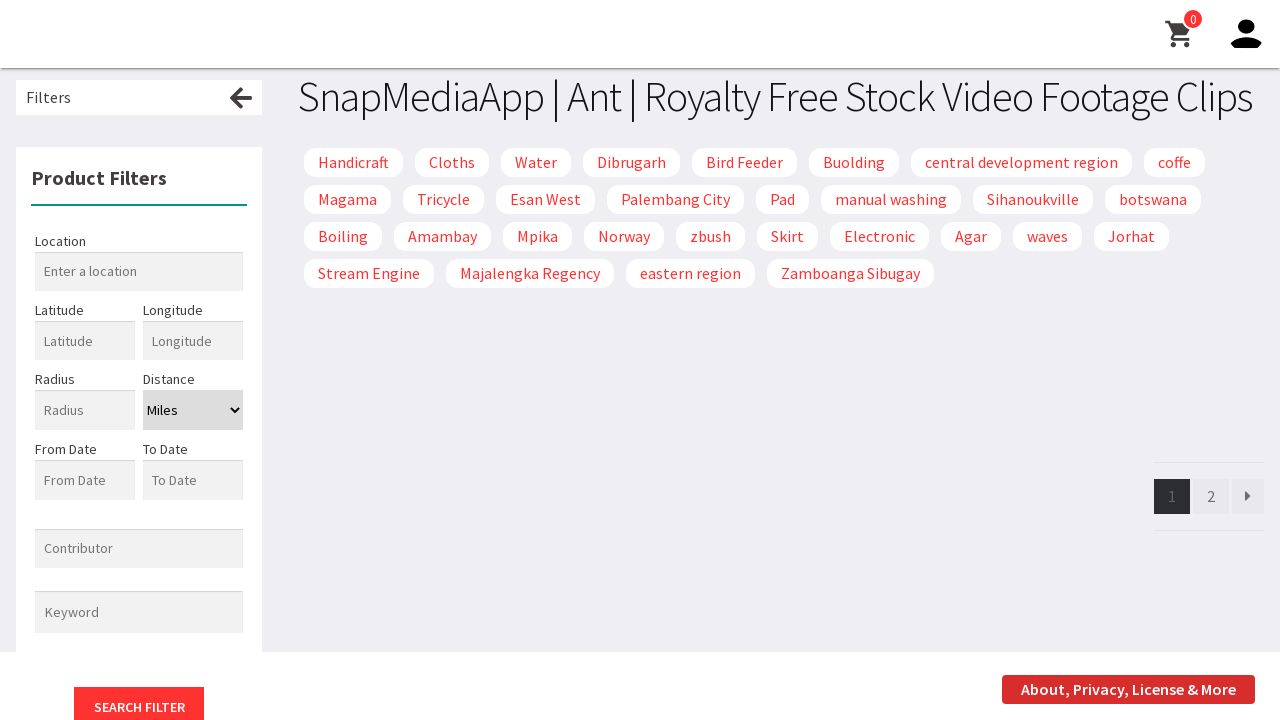

--- FILE ---
content_type: text/html; charset=UTF-8
request_url: https://www.snapmediaapp.com/product-tag/ant/
body_size: 46917
content:
<!doctype html>
<html lang="en-US">
<head>
	<meta name="msvalidate.01" content="B441E603102631ED91FBF4A24E11BD83" />
<meta charset="UTF-8"><script type="text/javascript">(window.NREUM||(NREUM={})).init={privacy:{cookies_enabled:true},ajax:{deny_list:["bam.nr-data.net"]},feature_flags:["soft_nav"],distributed_tracing:{enabled:true}};(window.NREUM||(NREUM={})).loader_config={agentID:"1120292031",accountID:"4415652",trustKey:"4415652",xpid:"UAIGVFBWChABVFZSBwIAU1UE",licenseKey:"NRJS-f453dbd4aa27be10ec4",applicationID:"1070037515",browserID:"1120292031"};;/*! For license information please see nr-loader-spa-1.306.0.min.js.LICENSE.txt */
(()=>{var e,t,r={384:(e,t,r)=>{"use strict";r.d(t,{NT:()=>s,US:()=>u,Zm:()=>a,bQ:()=>d,dV:()=>c,pV:()=>l});var n=r(6154),i=r(1863),o=r(1910);const s={beacon:"bam.nr-data.net",errorBeacon:"bam.nr-data.net"};function a(){return n.gm.NREUM||(n.gm.NREUM={}),void 0===n.gm.newrelic&&(n.gm.newrelic=n.gm.NREUM),n.gm.NREUM}function c(){let e=a();return e.o||(e.o={ST:n.gm.setTimeout,SI:n.gm.setImmediate||n.gm.setInterval,CT:n.gm.clearTimeout,XHR:n.gm.XMLHttpRequest,REQ:n.gm.Request,EV:n.gm.Event,PR:n.gm.Promise,MO:n.gm.MutationObserver,FETCH:n.gm.fetch,WS:n.gm.WebSocket},(0,o.i)(...Object.values(e.o))),e}function d(e,t){let r=a();r.initializedAgents??={},t.initializedAt={ms:(0,i.t)(),date:new Date},r.initializedAgents[e]=t}function u(e,t){a()[e]=t}function l(){return function(){let e=a();const t=e.info||{};e.info={beacon:s.beacon,errorBeacon:s.errorBeacon,...t}}(),function(){let e=a();const t=e.init||{};e.init={...t}}(),c(),function(){let e=a();const t=e.loader_config||{};e.loader_config={...t}}(),a()}},782:(e,t,r)=>{"use strict";r.d(t,{T:()=>n});const n=r(860).K7.pageViewTiming},860:(e,t,r)=>{"use strict";r.d(t,{$J:()=>u,K7:()=>c,P3:()=>d,XX:()=>i,Yy:()=>a,df:()=>o,qY:()=>n,v4:()=>s});const n="events",i="jserrors",o="browser/blobs",s="rum",a="browser/logs",c={ajax:"ajax",genericEvents:"generic_events",jserrors:i,logging:"logging",metrics:"metrics",pageAction:"page_action",pageViewEvent:"page_view_event",pageViewTiming:"page_view_timing",sessionReplay:"session_replay",sessionTrace:"session_trace",softNav:"soft_navigations",spa:"spa"},d={[c.pageViewEvent]:1,[c.pageViewTiming]:2,[c.metrics]:3,[c.jserrors]:4,[c.spa]:5,[c.ajax]:6,[c.sessionTrace]:7,[c.softNav]:8,[c.sessionReplay]:9,[c.logging]:10,[c.genericEvents]:11},u={[c.pageViewEvent]:s,[c.pageViewTiming]:n,[c.ajax]:n,[c.spa]:n,[c.softNav]:n,[c.metrics]:i,[c.jserrors]:i,[c.sessionTrace]:o,[c.sessionReplay]:o,[c.logging]:a,[c.genericEvents]:"ins"}},944:(e,t,r)=>{"use strict";r.d(t,{R:()=>i});var n=r(3241);function i(e,t){"function"==typeof console.debug&&(console.debug("New Relic Warning: https://github.com/newrelic/newrelic-browser-agent/blob/main/docs/warning-codes.md#".concat(e),t),(0,n.W)({agentIdentifier:null,drained:null,type:"data",name:"warn",feature:"warn",data:{code:e,secondary:t}}))}},993:(e,t,r)=>{"use strict";r.d(t,{A$:()=>o,ET:()=>s,TZ:()=>a,p_:()=>i});var n=r(860);const i={ERROR:"ERROR",WARN:"WARN",INFO:"INFO",DEBUG:"DEBUG",TRACE:"TRACE"},o={OFF:0,ERROR:1,WARN:2,INFO:3,DEBUG:4,TRACE:5},s="log",a=n.K7.logging},1687:(e,t,r)=>{"use strict";r.d(t,{Ak:()=>d,Ze:()=>f,x3:()=>u});var n=r(3241),i=r(7836),o=r(3606),s=r(860),a=r(2646);const c={};function d(e,t){const r={staged:!1,priority:s.P3[t]||0};l(e),c[e].get(t)||c[e].set(t,r)}function u(e,t){e&&c[e]&&(c[e].get(t)&&c[e].delete(t),p(e,t,!1),c[e].size&&h(e))}function l(e){if(!e)throw new Error("agentIdentifier required");c[e]||(c[e]=new Map)}function f(e="",t="feature",r=!1){if(l(e),!e||!c[e].get(t)||r)return p(e,t);c[e].get(t).staged=!0,h(e)}function h(e){const t=Array.from(c[e]);t.every(([e,t])=>t.staged)&&(t.sort((e,t)=>e[1].priority-t[1].priority),t.forEach(([t])=>{c[e].delete(t),p(e,t)}))}function p(e,t,r=!0){const s=e?i.ee.get(e):i.ee,c=o.i.handlers;if(!s.aborted&&s.backlog&&c){if((0,n.W)({agentIdentifier:e,type:"lifecycle",name:"drain",feature:t}),r){const e=s.backlog[t],r=c[t];if(r){for(let t=0;e&&t<e.length;++t)g(e[t],r);Object.entries(r).forEach(([e,t])=>{Object.values(t||{}).forEach(t=>{t[0]?.on&&t[0]?.context()instanceof a.y&&t[0].on(e,t[1])})})}}s.isolatedBacklog||delete c[t],s.backlog[t]=null,s.emit("drain-"+t,[])}}function g(e,t){var r=e[1];Object.values(t[r]||{}).forEach(t=>{var r=e[0];if(t[0]===r){var n=t[1],i=e[3],o=e[2];n.apply(i,o)}})}},1741:(e,t,r)=>{"use strict";r.d(t,{W:()=>o});var n=r(944),i=r(4261);class o{#e(e,...t){if(this[e]!==o.prototype[e])return this[e](...t);(0,n.R)(35,e)}addPageAction(e,t){return this.#e(i.hG,e,t)}register(e){return this.#e(i.eY,e)}recordCustomEvent(e,t){return this.#e(i.fF,e,t)}setPageViewName(e,t){return this.#e(i.Fw,e,t)}setCustomAttribute(e,t,r){return this.#e(i.cD,e,t,r)}noticeError(e,t){return this.#e(i.o5,e,t)}setUserId(e){return this.#e(i.Dl,e)}setApplicationVersion(e){return this.#e(i.nb,e)}setErrorHandler(e){return this.#e(i.bt,e)}addRelease(e,t){return this.#e(i.k6,e,t)}log(e,t){return this.#e(i.$9,e,t)}start(){return this.#e(i.d3)}finished(e){return this.#e(i.BL,e)}recordReplay(){return this.#e(i.CH)}pauseReplay(){return this.#e(i.Tb)}addToTrace(e){return this.#e(i.U2,e)}setCurrentRouteName(e){return this.#e(i.PA,e)}interaction(e){return this.#e(i.dT,e)}wrapLogger(e,t,r){return this.#e(i.Wb,e,t,r)}measure(e,t){return this.#e(i.V1,e,t)}consent(e){return this.#e(i.Pv,e)}}},1863:(e,t,r)=>{"use strict";function n(){return Math.floor(performance.now())}r.d(t,{t:()=>n})},1910:(e,t,r)=>{"use strict";r.d(t,{i:()=>o});var n=r(944);const i=new Map;function o(...e){return e.every(e=>{if(i.has(e))return i.get(e);const t="function"==typeof e?e.toString():"",r=t.includes("[native code]"),o=t.includes("nrWrapper");return r||o||(0,n.R)(64,e?.name||t),i.set(e,r),r})}},2555:(e,t,r)=>{"use strict";r.d(t,{D:()=>a,f:()=>s});var n=r(384),i=r(8122);const o={beacon:n.NT.beacon,errorBeacon:n.NT.errorBeacon,licenseKey:void 0,applicationID:void 0,sa:void 0,queueTime:void 0,applicationTime:void 0,ttGuid:void 0,user:void 0,account:void 0,product:void 0,extra:void 0,jsAttributes:{},userAttributes:void 0,atts:void 0,transactionName:void 0,tNamePlain:void 0};function s(e){try{return!!e.licenseKey&&!!e.errorBeacon&&!!e.applicationID}catch(e){return!1}}const a=e=>(0,i.a)(e,o)},2614:(e,t,r)=>{"use strict";r.d(t,{BB:()=>s,H3:()=>n,g:()=>d,iL:()=>c,tS:()=>a,uh:()=>i,wk:()=>o});const n="NRBA",i="SESSION",o=144e5,s=18e5,a={STARTED:"session-started",PAUSE:"session-pause",RESET:"session-reset",RESUME:"session-resume",UPDATE:"session-update"},c={SAME_TAB:"same-tab",CROSS_TAB:"cross-tab"},d={OFF:0,FULL:1,ERROR:2}},2646:(e,t,r)=>{"use strict";r.d(t,{y:()=>n});class n{constructor(e){this.contextId=e}}},2843:(e,t,r)=>{"use strict";r.d(t,{G:()=>o,u:()=>i});var n=r(3878);function i(e,t=!1,r,i){(0,n.DD)("visibilitychange",function(){if(t)return void("hidden"===document.visibilityState&&e());e(document.visibilityState)},r,i)}function o(e,t,r){(0,n.sp)("pagehide",e,t,r)}},3241:(e,t,r)=>{"use strict";r.d(t,{W:()=>o});var n=r(6154);const i="newrelic";function o(e={}){try{n.gm.dispatchEvent(new CustomEvent(i,{detail:e}))}catch(e){}}},3304:(e,t,r)=>{"use strict";r.d(t,{A:()=>o});var n=r(7836);const i=()=>{const e=new WeakSet;return(t,r)=>{if("object"==typeof r&&null!==r){if(e.has(r))return;e.add(r)}return r}};function o(e){try{return JSON.stringify(e,i())??""}catch(e){try{n.ee.emit("internal-error",[e])}catch(e){}return""}}},3333:(e,t,r)=>{"use strict";r.d(t,{$v:()=>u,TZ:()=>n,Xh:()=>c,Zp:()=>i,kd:()=>d,mq:()=>a,nf:()=>s,qN:()=>o});const n=r(860).K7.genericEvents,i=["auxclick","click","copy","keydown","paste","scrollend"],o=["focus","blur"],s=4,a=1e3,c=2e3,d=["PageAction","UserAction","BrowserPerformance"],u={RESOURCES:"experimental.resources",REGISTER:"register"}},3434:(e,t,r)=>{"use strict";r.d(t,{Jt:()=>o,YM:()=>d});var n=r(7836),i=r(5607);const o="nr@original:".concat(i.W),s=50;var a=Object.prototype.hasOwnProperty,c=!1;function d(e,t){return e||(e=n.ee),r.inPlace=function(e,t,n,i,o){n||(n="");const s="-"===n.charAt(0);for(let a=0;a<t.length;a++){const c=t[a],d=e[c];l(d)||(e[c]=r(d,s?c+n:n,i,c,o))}},r.flag=o,r;function r(t,r,n,c,d){return l(t)?t:(r||(r=""),nrWrapper[o]=t,function(e,t,r){if(Object.defineProperty&&Object.keys)try{return Object.keys(e).forEach(function(r){Object.defineProperty(t,r,{get:function(){return e[r]},set:function(t){return e[r]=t,t}})}),t}catch(e){u([e],r)}for(var n in e)a.call(e,n)&&(t[n]=e[n])}(t,nrWrapper,e),nrWrapper);function nrWrapper(){var o,a,l,f;let h;try{a=this,o=[...arguments],l="function"==typeof n?n(o,a):n||{}}catch(t){u([t,"",[o,a,c],l],e)}i(r+"start",[o,a,c],l,d);const p=performance.now();let g;try{return f=t.apply(a,o),g=performance.now(),f}catch(e){throw g=performance.now(),i(r+"err",[o,a,e],l,d),h=e,h}finally{const e=g-p,t={start:p,end:g,duration:e,isLongTask:e>=s,methodName:c,thrownError:h};t.isLongTask&&i("long-task",[t,a],l,d),i(r+"end",[o,a,f],l,d)}}}function i(r,n,i,o){if(!c||t){var s=c;c=!0;try{e.emit(r,n,i,t,o)}catch(t){u([t,r,n,i],e)}c=s}}}function u(e,t){t||(t=n.ee);try{t.emit("internal-error",e)}catch(e){}}function l(e){return!(e&&"function"==typeof e&&e.apply&&!e[o])}},3606:(e,t,r)=>{"use strict";r.d(t,{i:()=>o});var n=r(9908);o.on=s;var i=o.handlers={};function o(e,t,r,o){s(o||n.d,i,e,t,r)}function s(e,t,r,i,o){o||(o="feature"),e||(e=n.d);var s=t[o]=t[o]||{};(s[r]=s[r]||[]).push([e,i])}},3738:(e,t,r)=>{"use strict";r.d(t,{He:()=>i,Kp:()=>a,Lc:()=>d,Rz:()=>u,TZ:()=>n,bD:()=>o,d3:()=>s,jx:()=>l,sl:()=>f,uP:()=>c});const n=r(860).K7.sessionTrace,i="bstResource",o="resource",s="-start",a="-end",c="fn"+s,d="fn"+a,u="pushState",l=1e3,f=3e4},3785:(e,t,r)=>{"use strict";r.d(t,{R:()=>c,b:()=>d});var n=r(9908),i=r(1863),o=r(860),s=r(3969),a=r(993);function c(e,t,r={},c=a.p_.INFO,d=!0,u,l=(0,i.t)()){(0,n.p)(s.xV,["API/logging/".concat(c.toLowerCase(),"/called")],void 0,o.K7.metrics,e),(0,n.p)(a.ET,[l,t,r,c,d,u],void 0,o.K7.logging,e)}function d(e){return"string"==typeof e&&Object.values(a.p_).some(t=>t===e.toUpperCase().trim())}},3878:(e,t,r)=>{"use strict";function n(e,t){return{capture:e,passive:!1,signal:t}}function i(e,t,r=!1,i){window.addEventListener(e,t,n(r,i))}function o(e,t,r=!1,i){document.addEventListener(e,t,n(r,i))}r.d(t,{DD:()=>o,jT:()=>n,sp:()=>i})},3962:(e,t,r)=>{"use strict";r.d(t,{AM:()=>s,O2:()=>l,OV:()=>o,Qu:()=>f,TZ:()=>c,ih:()=>h,pP:()=>a,t1:()=>u,tC:()=>i,wD:()=>d});var n=r(860);const i=["click","keydown","submit"],o="popstate",s="api",a="initialPageLoad",c=n.K7.softNav,d=5e3,u=500,l={INITIAL_PAGE_LOAD:"",ROUTE_CHANGE:1,UNSPECIFIED:2},f={INTERACTION:1,AJAX:2,CUSTOM_END:3,CUSTOM_TRACER:4},h={IP:"in progress",PF:"pending finish",FIN:"finished",CAN:"cancelled"}},3969:(e,t,r)=>{"use strict";r.d(t,{TZ:()=>n,XG:()=>a,rs:()=>i,xV:()=>s,z_:()=>o});const n=r(860).K7.metrics,i="sm",o="cm",s="storeSupportabilityMetrics",a="storeEventMetrics"},4234:(e,t,r)=>{"use strict";r.d(t,{W:()=>o});var n=r(7836),i=r(1687);class o{constructor(e,t){this.agentIdentifier=e,this.ee=n.ee.get(e),this.featureName=t,this.blocked=!1}deregisterDrain(){(0,i.x3)(this.agentIdentifier,this.featureName)}}},4261:(e,t,r)=>{"use strict";r.d(t,{$9:()=>u,BL:()=>c,CH:()=>p,Dl:()=>x,Fw:()=>w,PA:()=>v,Pl:()=>n,Pv:()=>A,Tb:()=>f,U2:()=>s,V1:()=>E,Wb:()=>T,bt:()=>y,cD:()=>b,d3:()=>R,dT:()=>d,eY:()=>g,fF:()=>h,hG:()=>o,hw:()=>i,k6:()=>a,nb:()=>m,o5:()=>l});const n="api-",i=n+"ixn-",o="addPageAction",s="addToTrace",a="addRelease",c="finished",d="interaction",u="log",l="noticeError",f="pauseReplay",h="recordCustomEvent",p="recordReplay",g="register",m="setApplicationVersion",v="setCurrentRouteName",b="setCustomAttribute",y="setErrorHandler",w="setPageViewName",x="setUserId",R="start",T="wrapLogger",E="measure",A="consent"},4387:(e,t,r)=>{"use strict";function n(e={}){return!(!e.id||!e.name)}function i(e){return"string"==typeof e&&e.trim().length<501||"number"==typeof e}function o(e,t){if(2!==t?.harvestEndpointVersion)return{};const r=t.agentRef.runtime.appMetadata.agents[0].entityGuid;return n(e)?{"source.id":e.id,"source.name":e.name,"source.type":e.type,"parent.id":e.parent?.id||r}:{"entity.guid":r,appId:t.agentRef.info.applicationID}}r.d(t,{Ux:()=>o,c7:()=>n,yo:()=>i})},5205:(e,t,r)=>{"use strict";r.d(t,{j:()=>_});var n=r(384),i=r(1741);var o=r(2555),s=r(3333);const a=e=>{if(!e||"string"!=typeof e)return!1;try{document.createDocumentFragment().querySelector(e)}catch{return!1}return!0};var c=r(2614),d=r(944),u=r(8122);const l="[data-nr-mask]",f=e=>(0,u.a)(e,(()=>{const e={feature_flags:[],experimental:{allow_registered_children:!1,resources:!1},mask_selector:"*",block_selector:"[data-nr-block]",mask_input_options:{color:!1,date:!1,"datetime-local":!1,email:!1,month:!1,number:!1,range:!1,search:!1,tel:!1,text:!1,time:!1,url:!1,week:!1,textarea:!1,select:!1,password:!0}};return{ajax:{deny_list:void 0,block_internal:!0,enabled:!0,autoStart:!0},api:{get allow_registered_children(){return e.feature_flags.includes(s.$v.REGISTER)||e.experimental.allow_registered_children},set allow_registered_children(t){e.experimental.allow_registered_children=t},duplicate_registered_data:!1},browser_consent_mode:{enabled:!1},distributed_tracing:{enabled:void 0,exclude_newrelic_header:void 0,cors_use_newrelic_header:void 0,cors_use_tracecontext_headers:void 0,allowed_origins:void 0},get feature_flags(){return e.feature_flags},set feature_flags(t){e.feature_flags=t},generic_events:{enabled:!0,autoStart:!0},harvest:{interval:30},jserrors:{enabled:!0,autoStart:!0},logging:{enabled:!0,autoStart:!0},metrics:{enabled:!0,autoStart:!0},obfuscate:void 0,page_action:{enabled:!0},page_view_event:{enabled:!0,autoStart:!0},page_view_timing:{enabled:!0,autoStart:!0},performance:{capture_marks:!1,capture_measures:!1,capture_detail:!0,resources:{get enabled(){return e.feature_flags.includes(s.$v.RESOURCES)||e.experimental.resources},set enabled(t){e.experimental.resources=t},asset_types:[],first_party_domains:[],ignore_newrelic:!0}},privacy:{cookies_enabled:!0},proxy:{assets:void 0,beacon:void 0},session:{expiresMs:c.wk,inactiveMs:c.BB},session_replay:{autoStart:!0,enabled:!1,preload:!1,sampling_rate:10,error_sampling_rate:100,collect_fonts:!1,inline_images:!1,fix_stylesheets:!0,mask_all_inputs:!0,get mask_text_selector(){return e.mask_selector},set mask_text_selector(t){a(t)?e.mask_selector="".concat(t,",").concat(l):""===t||null===t?e.mask_selector=l:(0,d.R)(5,t)},get block_class(){return"nr-block"},get ignore_class(){return"nr-ignore"},get mask_text_class(){return"nr-mask"},get block_selector(){return e.block_selector},set block_selector(t){a(t)?e.block_selector+=",".concat(t):""!==t&&(0,d.R)(6,t)},get mask_input_options(){return e.mask_input_options},set mask_input_options(t){t&&"object"==typeof t?e.mask_input_options={...t,password:!0}:(0,d.R)(7,t)}},session_trace:{enabled:!0,autoStart:!0},soft_navigations:{enabled:!0,autoStart:!0},spa:{enabled:!0,autoStart:!0},ssl:void 0,user_actions:{enabled:!0,elementAttributes:["id","className","tagName","type"]}}})());var h=r(6154),p=r(9324);let g=0;const m={buildEnv:p.F3,distMethod:p.Xs,version:p.xv,originTime:h.WN},v={consented:!1},b={appMetadata:{},get consented(){return this.session?.state?.consent||v.consented},set consented(e){v.consented=e},customTransaction:void 0,denyList:void 0,disabled:!1,harvester:void 0,isolatedBacklog:!1,isRecording:!1,loaderType:void 0,maxBytes:3e4,obfuscator:void 0,onerror:void 0,ptid:void 0,releaseIds:{},session:void 0,timeKeeper:void 0,registeredEntities:[],jsAttributesMetadata:{bytes:0},get harvestCount(){return++g}},y=e=>{const t=(0,u.a)(e,b),r=Object.keys(m).reduce((e,t)=>(e[t]={value:m[t],writable:!1,configurable:!0,enumerable:!0},e),{});return Object.defineProperties(t,r)};var w=r(5701);const x=e=>{const t=e.startsWith("http");e+="/",r.p=t?e:"https://"+e};var R=r(7836),T=r(3241);const E={accountID:void 0,trustKey:void 0,agentID:void 0,licenseKey:void 0,applicationID:void 0,xpid:void 0},A=e=>(0,u.a)(e,E),S=new Set;function _(e,t={},r,s){let{init:a,info:c,loader_config:d,runtime:u={},exposed:l=!0}=t;if(!c){const e=(0,n.pV)();a=e.init,c=e.info,d=e.loader_config}e.init=f(a||{}),e.loader_config=A(d||{}),c.jsAttributes??={},h.bv&&(c.jsAttributes.isWorker=!0),e.info=(0,o.D)(c);const p=e.init,g=[c.beacon,c.errorBeacon];S.has(e.agentIdentifier)||(p.proxy.assets&&(x(p.proxy.assets),g.push(p.proxy.assets)),p.proxy.beacon&&g.push(p.proxy.beacon),e.beacons=[...g],function(e){const t=(0,n.pV)();Object.getOwnPropertyNames(i.W.prototype).forEach(r=>{const n=i.W.prototype[r];if("function"!=typeof n||"constructor"===n)return;let o=t[r];e[r]&&!1!==e.exposed&&"micro-agent"!==e.runtime?.loaderType&&(t[r]=(...t)=>{const n=e[r](...t);return o?o(...t):n})})}(e),(0,n.US)("activatedFeatures",w.B),e.runSoftNavOverSpa&&=!0===p.soft_navigations.enabled&&p.feature_flags.includes("soft_nav")),u.denyList=[...p.ajax.deny_list||[],...p.ajax.block_internal?g:[]],u.ptid=e.agentIdentifier,u.loaderType=r,e.runtime=y(u),S.has(e.agentIdentifier)||(e.ee=R.ee.get(e.agentIdentifier),e.exposed=l,(0,T.W)({agentIdentifier:e.agentIdentifier,drained:!!w.B?.[e.agentIdentifier],type:"lifecycle",name:"initialize",feature:void 0,data:e.config})),S.add(e.agentIdentifier)}},5270:(e,t,r)=>{"use strict";r.d(t,{Aw:()=>s,SR:()=>o,rF:()=>a});var n=r(384),i=r(7767);function o(e){return!!(0,n.dV)().o.MO&&(0,i.V)(e)&&!0===e?.session_trace.enabled}function s(e){return!0===e?.session_replay.preload&&o(e)}function a(e,t){try{if("string"==typeof t?.type){if("password"===t.type.toLowerCase())return"*".repeat(e?.length||0);if(void 0!==t?.dataset?.nrUnmask||t?.classList?.contains("nr-unmask"))return e}}catch(e){}return"string"==typeof e?e.replace(/[\S]/g,"*"):"*".repeat(e?.length||0)}},5289:(e,t,r)=>{"use strict";r.d(t,{GG:()=>s,Qr:()=>c,sB:()=>a});var n=r(3878),i=r(6389);function o(){return"undefined"==typeof document||"complete"===document.readyState}function s(e,t){if(o())return e();const r=(0,i.J)(e),s=setInterval(()=>{o()&&(clearInterval(s),r())},500);(0,n.sp)("load",r,t)}function a(e){if(o())return e();(0,n.DD)("DOMContentLoaded",e)}function c(e){if(o())return e();(0,n.sp)("popstate",e)}},5607:(e,t,r)=>{"use strict";r.d(t,{W:()=>n});const n=(0,r(9566).bz)()},5701:(e,t,r)=>{"use strict";r.d(t,{B:()=>o,t:()=>s});var n=r(3241);const i=new Set,o={};function s(e,t){const r=t.agentIdentifier;o[r]??={},e&&"object"==typeof e&&(i.has(r)||(t.ee.emit("rumresp",[e]),o[r]=e,i.add(r),(0,n.W)({agentIdentifier:r,loaded:!0,drained:!0,type:"lifecycle",name:"load",feature:void 0,data:e})))}},6154:(e,t,r)=>{"use strict";r.d(t,{A4:()=>a,OF:()=>u,RI:()=>i,WN:()=>h,bv:()=>o,eN:()=>p,gm:()=>s,lR:()=>f,m:()=>d,mw:()=>c,sb:()=>l});var n=r(1863);const i="undefined"!=typeof window&&!!window.document,o="undefined"!=typeof WorkerGlobalScope&&("undefined"!=typeof self&&self instanceof WorkerGlobalScope&&self.navigator instanceof WorkerNavigator||"undefined"!=typeof globalThis&&globalThis instanceof WorkerGlobalScope&&globalThis.navigator instanceof WorkerNavigator),s=i?window:"undefined"!=typeof WorkerGlobalScope&&("undefined"!=typeof self&&self instanceof WorkerGlobalScope&&self||"undefined"!=typeof globalThis&&globalThis instanceof WorkerGlobalScope&&globalThis),a="complete"===s?.document?.readyState,c=Boolean("hidden"===s?.document?.visibilityState),d=""+s?.location,u=/iPad|iPhone|iPod/.test(s.navigator?.userAgent),l=u&&"undefined"==typeof SharedWorker,f=(()=>{const e=s.navigator?.userAgent?.match(/Firefox[/\s](\d+\.\d+)/);return Array.isArray(e)&&e.length>=2?+e[1]:0})(),h=Date.now()-(0,n.t)(),p=()=>"undefined"!=typeof PerformanceNavigationTiming&&s?.performance?.getEntriesByType("navigation")?.[0]?.responseStart},6344:(e,t,r)=>{"use strict";r.d(t,{BB:()=>u,Qb:()=>l,TZ:()=>i,Ug:()=>s,Vh:()=>o,_s:()=>a,bc:()=>d,yP:()=>c});var n=r(2614);const i=r(860).K7.sessionReplay,o="errorDuringReplay",s=.12,a={DomContentLoaded:0,Load:1,FullSnapshot:2,IncrementalSnapshot:3,Meta:4,Custom:5},c={[n.g.ERROR]:15e3,[n.g.FULL]:3e5,[n.g.OFF]:0},d={RESET:{message:"Session was reset",sm:"Reset"},IMPORT:{message:"Recorder failed to import",sm:"Import"},TOO_MANY:{message:"429: Too Many Requests",sm:"Too-Many"},TOO_BIG:{message:"Payload was too large",sm:"Too-Big"},CROSS_TAB:{message:"Session Entity was set to OFF on another tab",sm:"Cross-Tab"},ENTITLEMENTS:{message:"Session Replay is not allowed and will not be started",sm:"Entitlement"}},u=5e3,l={API:"api",RESUME:"resume",SWITCH_TO_FULL:"switchToFull",INITIALIZE:"initialize",PRELOAD:"preload"}},6389:(e,t,r)=>{"use strict";function n(e,t=500,r={}){const n=r?.leading||!1;let i;return(...r)=>{n&&void 0===i&&(e.apply(this,r),i=setTimeout(()=>{i=clearTimeout(i)},t)),n||(clearTimeout(i),i=setTimeout(()=>{e.apply(this,r)},t))}}function i(e){let t=!1;return(...r)=>{t||(t=!0,e.apply(this,r))}}r.d(t,{J:()=>i,s:()=>n})},6630:(e,t,r)=>{"use strict";r.d(t,{T:()=>n});const n=r(860).K7.pageViewEvent},6774:(e,t,r)=>{"use strict";r.d(t,{T:()=>n});const n=r(860).K7.jserrors},7295:(e,t,r)=>{"use strict";r.d(t,{Xv:()=>s,gX:()=>i,iW:()=>o});var n=[];function i(e){if(!e||o(e))return!1;if(0===n.length)return!0;for(var t=0;t<n.length;t++){var r=n[t];if("*"===r.hostname)return!1;if(a(r.hostname,e.hostname)&&c(r.pathname,e.pathname))return!1}return!0}function o(e){return void 0===e.hostname}function s(e){if(n=[],e&&e.length)for(var t=0;t<e.length;t++){let r=e[t];if(!r)continue;0===r.indexOf("http://")?r=r.substring(7):0===r.indexOf("https://")&&(r=r.substring(8));const i=r.indexOf("/");let o,s;i>0?(o=r.substring(0,i),s=r.substring(i)):(o=r,s="");let[a]=o.split(":");n.push({hostname:a,pathname:s})}}function a(e,t){return!(e.length>t.length)&&t.indexOf(e)===t.length-e.length}function c(e,t){return 0===e.indexOf("/")&&(e=e.substring(1)),0===t.indexOf("/")&&(t=t.substring(1)),""===e||e===t}},7378:(e,t,r)=>{"use strict";r.d(t,{$p:()=>R,BR:()=>b,Kp:()=>x,L3:()=>y,Lc:()=>c,NC:()=>o,SG:()=>u,TZ:()=>i,U6:()=>p,UT:()=>m,d3:()=>w,dT:()=>f,e5:()=>E,gx:()=>v,l9:()=>l,oW:()=>h,op:()=>g,rw:()=>d,tH:()=>A,uP:()=>a,wW:()=>T,xq:()=>s});var n=r(384);const i=r(860).K7.spa,o=["click","submit","keypress","keydown","keyup","change"],s=999,a="fn-start",c="fn-end",d="cb-start",u="api-ixn-",l="remaining",f="interaction",h="spaNode",p="jsonpNode",g="fetch-start",m="fetch-done",v="fetch-body-",b="jsonp-end",y=(0,n.dV)().o.ST,w="-start",x="-end",R="-body",T="cb"+x,E="jsTime",A="fetch"},7485:(e,t,r)=>{"use strict";r.d(t,{D:()=>i});var n=r(6154);function i(e){if(0===(e||"").indexOf("data:"))return{protocol:"data"};try{const t=new URL(e,location.href),r={port:t.port,hostname:t.hostname,pathname:t.pathname,search:t.search,protocol:t.protocol.slice(0,t.protocol.indexOf(":")),sameOrigin:t.protocol===n.gm?.location?.protocol&&t.host===n.gm?.location?.host};return r.port&&""!==r.port||("http:"===t.protocol&&(r.port="80"),"https:"===t.protocol&&(r.port="443")),r.pathname&&""!==r.pathname?r.pathname.startsWith("/")||(r.pathname="/".concat(r.pathname)):r.pathname="/",r}catch(e){return{}}}},7699:(e,t,r)=>{"use strict";r.d(t,{It:()=>o,KC:()=>a,No:()=>i,qh:()=>s});var n=r(860);const i=16e3,o=1e6,s="SESSION_ERROR",a={[n.K7.logging]:!0,[n.K7.genericEvents]:!1,[n.K7.jserrors]:!1,[n.K7.ajax]:!1}},7767:(e,t,r)=>{"use strict";r.d(t,{V:()=>i});var n=r(6154);const i=e=>n.RI&&!0===e?.privacy.cookies_enabled},7836:(e,t,r)=>{"use strict";r.d(t,{P:()=>a,ee:()=>c});var n=r(384),i=r(8990),o=r(2646),s=r(5607);const a="nr@context:".concat(s.W),c=function e(t,r){var n={},s={},u={},l=!1;try{l=16===r.length&&d.initializedAgents?.[r]?.runtime.isolatedBacklog}catch(e){}var f={on:p,addEventListener:p,removeEventListener:function(e,t){var r=n[e];if(!r)return;for(var i=0;i<r.length;i++)r[i]===t&&r.splice(i,1)},emit:function(e,r,n,i,o){!1!==o&&(o=!0);if(c.aborted&&!i)return;t&&o&&t.emit(e,r,n);var a=h(n);g(e).forEach(e=>{e.apply(a,r)});var d=v()[s[e]];d&&d.push([f,e,r,a]);return a},get:m,listeners:g,context:h,buffer:function(e,t){const r=v();if(t=t||"feature",f.aborted)return;Object.entries(e||{}).forEach(([e,n])=>{s[n]=t,t in r||(r[t]=[])})},abort:function(){f._aborted=!0,Object.keys(f.backlog).forEach(e=>{delete f.backlog[e]})},isBuffering:function(e){return!!v()[s[e]]},debugId:r,backlog:l?{}:t&&"object"==typeof t.backlog?t.backlog:{},isolatedBacklog:l};return Object.defineProperty(f,"aborted",{get:()=>{let e=f._aborted||!1;return e||(t&&(e=t.aborted),e)}}),f;function h(e){return e&&e instanceof o.y?e:e?(0,i.I)(e,a,()=>new o.y(a)):new o.y(a)}function p(e,t){n[e]=g(e).concat(t)}function g(e){return n[e]||[]}function m(t){return u[t]=u[t]||e(f,t)}function v(){return f.backlog}}(void 0,"globalEE"),d=(0,n.Zm)();d.ee||(d.ee=c)},8122:(e,t,r)=>{"use strict";r.d(t,{a:()=>i});var n=r(944);function i(e,t){try{if(!e||"object"!=typeof e)return(0,n.R)(3);if(!t||"object"!=typeof t)return(0,n.R)(4);const r=Object.create(Object.getPrototypeOf(t),Object.getOwnPropertyDescriptors(t)),o=0===Object.keys(r).length?e:r;for(let s in o)if(void 0!==e[s])try{if(null===e[s]){r[s]=null;continue}Array.isArray(e[s])&&Array.isArray(t[s])?r[s]=Array.from(new Set([...e[s],...t[s]])):"object"==typeof e[s]&&"object"==typeof t[s]?r[s]=i(e[s],t[s]):r[s]=e[s]}catch(e){r[s]||(0,n.R)(1,e)}return r}catch(e){(0,n.R)(2,e)}}},8139:(e,t,r)=>{"use strict";r.d(t,{u:()=>f});var n=r(7836),i=r(3434),o=r(8990),s=r(6154);const a={},c=s.gm.XMLHttpRequest,d="addEventListener",u="removeEventListener",l="nr@wrapped:".concat(n.P);function f(e){var t=function(e){return(e||n.ee).get("events")}(e);if(a[t.debugId]++)return t;a[t.debugId]=1;var r=(0,i.YM)(t,!0);function f(e){r.inPlace(e,[d,u],"-",p)}function p(e,t){return e[1]}return"getPrototypeOf"in Object&&(s.RI&&h(document,f),c&&h(c.prototype,f),h(s.gm,f)),t.on(d+"-start",function(e,t){var n=e[1];if(null!==n&&("function"==typeof n||"object"==typeof n)&&"newrelic"!==e[0]){var i=(0,o.I)(n,l,function(){var e={object:function(){if("function"!=typeof n.handleEvent)return;return n.handleEvent.apply(n,arguments)},function:n}[typeof n];return e?r(e,"fn-",null,e.name||"anonymous"):n});this.wrapped=e[1]=i}}),t.on(u+"-start",function(e){e[1]=this.wrapped||e[1]}),t}function h(e,t,...r){let n=e;for(;"object"==typeof n&&!Object.prototype.hasOwnProperty.call(n,d);)n=Object.getPrototypeOf(n);n&&t(n,...r)}},8374:(e,t,r)=>{r.nc=(()=>{try{return document?.currentScript?.nonce}catch(e){}return""})()},8990:(e,t,r)=>{"use strict";r.d(t,{I:()=>i});var n=Object.prototype.hasOwnProperty;function i(e,t,r){if(n.call(e,t))return e[t];var i=r();if(Object.defineProperty&&Object.keys)try{return Object.defineProperty(e,t,{value:i,writable:!0,enumerable:!1}),i}catch(e){}return e[t]=i,i}},9300:(e,t,r)=>{"use strict";r.d(t,{T:()=>n});const n=r(860).K7.ajax},9324:(e,t,r)=>{"use strict";r.d(t,{AJ:()=>s,F3:()=>i,Xs:()=>o,Yq:()=>a,xv:()=>n});const n="1.306.0",i="PROD",o="CDN",s="@newrelic/rrweb",a="1.0.1"},9566:(e,t,r)=>{"use strict";r.d(t,{LA:()=>a,ZF:()=>c,bz:()=>s,el:()=>d});var n=r(6154);const i="xxxxxxxx-xxxx-4xxx-yxxx-xxxxxxxxxxxx";function o(e,t){return e?15&e[t]:16*Math.random()|0}function s(){const e=n.gm?.crypto||n.gm?.msCrypto;let t,r=0;return e&&e.getRandomValues&&(t=e.getRandomValues(new Uint8Array(30))),i.split("").map(e=>"x"===e?o(t,r++).toString(16):"y"===e?(3&o()|8).toString(16):e).join("")}function a(e){const t=n.gm?.crypto||n.gm?.msCrypto;let r,i=0;t&&t.getRandomValues&&(r=t.getRandomValues(new Uint8Array(e)));const s=[];for(var a=0;a<e;a++)s.push(o(r,i++).toString(16));return s.join("")}function c(){return a(16)}function d(){return a(32)}},9908:(e,t,r)=>{"use strict";r.d(t,{d:()=>n,p:()=>i});var n=r(7836).ee.get("handle");function i(e,t,r,i,o){o?(o.buffer([e],i),o.emit(e,t,r)):(n.buffer([e],i),n.emit(e,t,r))}}},n={};function i(e){var t=n[e];if(void 0!==t)return t.exports;var o=n[e]={exports:{}};return r[e](o,o.exports,i),o.exports}i.m=r,i.d=(e,t)=>{for(var r in t)i.o(t,r)&&!i.o(e,r)&&Object.defineProperty(e,r,{enumerable:!0,get:t[r]})},i.f={},i.e=e=>Promise.all(Object.keys(i.f).reduce((t,r)=>(i.f[r](e,t),t),[])),i.u=e=>({212:"nr-spa-compressor",249:"nr-spa-recorder",478:"nr-spa"}[e]+"-1.306.0.min.js"),i.o=(e,t)=>Object.prototype.hasOwnProperty.call(e,t),e={},t="NRBA-1.306.0.PROD:",i.l=(r,n,o,s)=>{if(e[r])e[r].push(n);else{var a,c;if(void 0!==o)for(var d=document.getElementsByTagName("script"),u=0;u<d.length;u++){var l=d[u];if(l.getAttribute("src")==r||l.getAttribute("data-webpack")==t+o){a=l;break}}if(!a){c=!0;var f={478:"sha512-aOsrvCAZ97m4mi9/Q4P4Dl7seaB7sOFJOs8qmPK71B7CWoc9bXc5a5319PV5PSQ3SmEq++JW0qpaiKWV7MTLEg==",249:"sha512-nPxm1wa+eWrD9VPj39BAOPa200tURpQREipOlSDpePq/R8Y4hd4lO6tDy6C/6jm/J54CUHnLYeGyLZ/GIlo7gg==",212:"sha512-zcA2FBsG3fy6K+G9+4J1T2M6AmHuICGsq35BrGWu1rmRJwYBUqdOhAAxJkXYpoBy/9vKZ7LBcGpOEjABpjEWCQ=="};(a=document.createElement("script")).charset="utf-8",i.nc&&a.setAttribute("nonce",i.nc),a.setAttribute("data-webpack",t+o),a.src=r,0!==a.src.indexOf(window.location.origin+"/")&&(a.crossOrigin="anonymous"),f[s]&&(a.integrity=f[s])}e[r]=[n];var h=(t,n)=>{a.onerror=a.onload=null,clearTimeout(p);var i=e[r];if(delete e[r],a.parentNode&&a.parentNode.removeChild(a),i&&i.forEach(e=>e(n)),t)return t(n)},p=setTimeout(h.bind(null,void 0,{type:"timeout",target:a}),12e4);a.onerror=h.bind(null,a.onerror),a.onload=h.bind(null,a.onload),c&&document.head.appendChild(a)}},i.r=e=>{"undefined"!=typeof Symbol&&Symbol.toStringTag&&Object.defineProperty(e,Symbol.toStringTag,{value:"Module"}),Object.defineProperty(e,"__esModule",{value:!0})},i.p="https://js-agent.newrelic.com/",(()=>{var e={38:0,788:0};i.f.j=(t,r)=>{var n=i.o(e,t)?e[t]:void 0;if(0!==n)if(n)r.push(n[2]);else{var o=new Promise((r,i)=>n=e[t]=[r,i]);r.push(n[2]=o);var s=i.p+i.u(t),a=new Error;i.l(s,r=>{if(i.o(e,t)&&(0!==(n=e[t])&&(e[t]=void 0),n)){var o=r&&("load"===r.type?"missing":r.type),s=r&&r.target&&r.target.src;a.message="Loading chunk "+t+" failed: ("+o+": "+s+")",a.name="ChunkLoadError",a.type=o,a.request=s,n[1](a)}},"chunk-"+t,t)}};var t=(t,r)=>{var n,o,[s,a,c]=r,d=0;if(s.some(t=>0!==e[t])){for(n in a)i.o(a,n)&&(i.m[n]=a[n]);if(c)c(i)}for(t&&t(r);d<s.length;d++)o=s[d],i.o(e,o)&&e[o]&&e[o][0](),e[o]=0},r=self["webpackChunk:NRBA-1.306.0.PROD"]=self["webpackChunk:NRBA-1.306.0.PROD"]||[];r.forEach(t.bind(null,0)),r.push=t.bind(null,r.push.bind(r))})(),(()=>{"use strict";i(8374);var e=i(9566),t=i(1741);class r extends t.W{agentIdentifier=(0,e.LA)(16)}var n=i(860);const o=Object.values(n.K7);var s=i(5205);var a=i(9908),c=i(1863),d=i(4261),u=i(3241),l=i(944),f=i(5701),h=i(3969);function p(e,t,i,o){const s=o||i;!s||s[e]&&s[e]!==r.prototype[e]||(s[e]=function(){(0,a.p)(h.xV,["API/"+e+"/called"],void 0,n.K7.metrics,i.ee),(0,u.W)({agentIdentifier:i.agentIdentifier,drained:!!f.B?.[i.agentIdentifier],type:"data",name:"api",feature:d.Pl+e,data:{}});try{return t.apply(this,arguments)}catch(e){(0,l.R)(23,e)}})}function g(e,t,r,n,i){const o=e.info;null===r?delete o.jsAttributes[t]:o.jsAttributes[t]=r,(i||null===r)&&(0,a.p)(d.Pl+n,[(0,c.t)(),t,r],void 0,"session",e.ee)}var m=i(1687),v=i(4234),b=i(5289),y=i(6154),w=i(5270),x=i(7767),R=i(6389),T=i(7699);class E extends v.W{constructor(e,t){super(e.agentIdentifier,t),this.agentRef=e,this.abortHandler=void 0,this.featAggregate=void 0,this.loadedSuccessfully=void 0,this.onAggregateImported=new Promise(e=>{this.loadedSuccessfully=e}),this.deferred=Promise.resolve(),!1===e.init[this.featureName].autoStart?this.deferred=new Promise((t,r)=>{this.ee.on("manual-start-all",(0,R.J)(()=>{(0,m.Ak)(e.agentIdentifier,this.featureName),t()}))}):(0,m.Ak)(e.agentIdentifier,t)}importAggregator(e,t,r={}){if(this.featAggregate)return;const n=async()=>{let n;await this.deferred;try{if((0,x.V)(e.init)){const{setupAgentSession:t}=await i.e(478).then(i.bind(i,8766));n=t(e)}}catch(e){(0,l.R)(20,e),this.ee.emit("internal-error",[e]),(0,a.p)(T.qh,[e],void 0,this.featureName,this.ee)}try{if(!this.#t(this.featureName,n,e.init))return(0,m.Ze)(this.agentIdentifier,this.featureName),void this.loadedSuccessfully(!1);const{Aggregate:i}=await t();this.featAggregate=new i(e,r),e.runtime.harvester.initializedAggregates.push(this.featAggregate),this.loadedSuccessfully(!0)}catch(e){(0,l.R)(34,e),this.abortHandler?.(),(0,m.Ze)(this.agentIdentifier,this.featureName,!0),this.loadedSuccessfully(!1),this.ee&&this.ee.abort()}};y.RI?(0,b.GG)(()=>n(),!0):n()}#t(e,t,r){if(this.blocked)return!1;switch(e){case n.K7.sessionReplay:return(0,w.SR)(r)&&!!t;case n.K7.sessionTrace:return!!t;default:return!0}}}var A=i(6630),S=i(2614);class _ extends E{static featureName=A.T;constructor(e){var t;super(e,A.T),this.setupInspectionEvents(e.agentIdentifier),t=e,p(d.Fw,function(e,r){"string"==typeof e&&("/"!==e.charAt(0)&&(e="/"+e),t.runtime.customTransaction=(r||"http://custom.transaction")+e,(0,a.p)(d.Pl+d.Fw,[(0,c.t)()],void 0,void 0,t.ee))},t),this.importAggregator(e,()=>i.e(478).then(i.bind(i,2467)))}setupInspectionEvents(e){const t=(t,r)=>{t&&(0,u.W)({agentIdentifier:e,timeStamp:t.timeStamp,loaded:"complete"===t.target.readyState,type:"window",name:r,data:t.target.location+""})};(0,b.sB)(e=>{t(e,"DOMContentLoaded")}),(0,b.GG)(e=>{t(e,"load")}),(0,b.Qr)(e=>{t(e,"navigate")}),this.ee.on(S.tS.UPDATE,(t,r)=>{(0,u.W)({agentIdentifier:e,type:"lifecycle",name:"session",data:r})})}}var O=i(384);var N=i(2843),I=i(782);class P extends E{static featureName=I.T;constructor(e){super(e,I.T),y.RI&&((0,N.u)(()=>(0,a.p)("docHidden",[(0,c.t)()],void 0,I.T,this.ee),!0),(0,N.G)(()=>(0,a.p)("winPagehide",[(0,c.t)()],void 0,I.T,this.ee)),this.importAggregator(e,()=>i.e(478).then(i.bind(i,9917))))}}class j extends E{static featureName=h.TZ;constructor(e){super(e,h.TZ),y.RI&&document.addEventListener("securitypolicyviolation",e=>{(0,a.p)(h.xV,["Generic/CSPViolation/Detected"],void 0,this.featureName,this.ee)}),this.importAggregator(e,()=>i.e(478).then(i.bind(i,6555)))}}var k=i(6774),C=i(3878),D=i(3304);class L{constructor(e,t,r,n,i){this.name="UncaughtError",this.message="string"==typeof e?e:(0,D.A)(e),this.sourceURL=t,this.line=r,this.column=n,this.__newrelic=i}}function M(e){return K(e)?e:new L(void 0!==e?.message?e.message:e,e?.filename||e?.sourceURL,e?.lineno||e?.line,e?.colno||e?.col,e?.__newrelic,e?.cause)}function H(e){const t="Unhandled Promise Rejection: ";if(!e?.reason)return;if(K(e.reason)){try{e.reason.message.startsWith(t)||(e.reason.message=t+e.reason.message)}catch(e){}return M(e.reason)}const r=M(e.reason);return(r.message||"").startsWith(t)||(r.message=t+r.message),r}function B(e){if(e.error instanceof SyntaxError&&!/:\d+$/.test(e.error.stack?.trim())){const t=new L(e.message,e.filename,e.lineno,e.colno,e.error.__newrelic,e.cause);return t.name=SyntaxError.name,t}return K(e.error)?e.error:M(e)}function K(e){return e instanceof Error&&!!e.stack}function W(e,t,r,i,o=(0,c.t)()){"string"==typeof e&&(e=new Error(e)),(0,a.p)("err",[e,o,!1,t,r.runtime.isRecording,void 0,i],void 0,n.K7.jserrors,r.ee),(0,a.p)("uaErr",[],void 0,n.K7.genericEvents,r.ee)}var U=i(4387),F=i(993),V=i(3785);function G(e,{customAttributes:t={},level:r=F.p_.INFO}={},n,i,o=(0,c.t)()){(0,V.R)(n.ee,e,t,r,!1,i,o)}function z(e,t,r,i,o=(0,c.t)()){(0,a.p)(d.Pl+d.hG,[o,e,t,i],void 0,n.K7.genericEvents,r.ee)}function Z(e,t,r,i,o=(0,c.t)()){const{start:s,end:u,customAttributes:f}=t||{},h={customAttributes:f||{}};if("object"!=typeof h.customAttributes||"string"!=typeof e||0===e.length)return void(0,l.R)(57);const p=(e,t)=>null==e?t:"number"==typeof e?e:e instanceof PerformanceMark?e.startTime:Number.NaN;if(h.start=p(s,0),h.end=p(u,o),Number.isNaN(h.start)||Number.isNaN(h.end))(0,l.R)(57);else{if(h.duration=h.end-h.start,!(h.duration<0))return(0,a.p)(d.Pl+d.V1,[h,e,i],void 0,n.K7.genericEvents,r.ee),h;(0,l.R)(58)}}function q(e,t={},r,i,o=(0,c.t)()){(0,a.p)(d.Pl+d.fF,[o,e,t,i],void 0,n.K7.genericEvents,r.ee)}function X(e){p(d.eY,function(t){return Y(e,t)},e)}function Y(e,t,r){const i={};(0,l.R)(54,"newrelic.register"),t||={},t.type="MFE",t.licenseKey||=e.info.licenseKey,t.blocked=!1,t.parent=r||{};let o=()=>{};const s=e.runtime.registeredEntities,d=s.find(({metadata:{target:{id:e,name:r}}})=>e===t.id);if(d)return d.metadata.target.name!==t.name&&(d.metadata.target.name=t.name),d;const u=e=>{t.blocked=!0,o=e};e.init.api.allow_registered_children||u((0,R.J)(()=>(0,l.R)(55))),(0,U.c7)(t)||u((0,R.J)(()=>(0,l.R)(48,t))),(0,U.yo)(t.id)&&(0,U.yo)(t.name)||u((0,R.J)(()=>(0,l.R)(48,t)));const f={addPageAction:(r,n={})=>m(z,[r,{...i,...n},e],t),log:(r,n={})=>m(G,[r,{...n,customAttributes:{...i,...n.customAttributes||{}}},e],t),measure:(r,n={})=>m(Z,[r,{...n,customAttributes:{...i,...n.customAttributes||{}}},e],t),noticeError:(r,n={})=>m(W,[r,{...i,...n},e],t),register:(t={})=>m(Y,[e,t],f.metadata.target),recordCustomEvent:(r,n={})=>m(q,[r,{...i,...n},e],t),setApplicationVersion:e=>g("application.version",e),setCustomAttribute:(e,t)=>g(e,t),setUserId:e=>g("enduser.id",e),metadata:{customAttributes:i,target:t}},p=()=>(t.blocked&&o(),t.blocked);p()||s.push(f);const g=(e,t)=>{p()||(i[e]=t)},m=(t,r,i)=>{if(p())return;const o=(0,c.t)();(0,a.p)(h.xV,["API/register/".concat(t.name,"/called")],void 0,n.K7.metrics,e.ee);try{return e.init.api.duplicate_registered_data&&"register"!==t.name&&t(...r,void 0,o),t(...r,i,o)}catch(e){(0,l.R)(50,e)}};return f}class J extends E{static featureName=k.T;constructor(e){var t;super(e,k.T),t=e,p(d.o5,(e,r)=>W(e,r,t),t),function(e){p(d.bt,function(t){e.runtime.onerror=t},e)}(e),function(e){let t=0;p(d.k6,function(e,r){++t>10||(this.runtime.releaseIds[e.slice(-200)]=(""+r).slice(-200))},e)}(e),X(e);try{this.removeOnAbort=new AbortController}catch(e){}this.ee.on("internal-error",(t,r)=>{this.abortHandler&&(0,a.p)("ierr",[M(t),(0,c.t)(),!0,{},e.runtime.isRecording,r],void 0,this.featureName,this.ee)}),y.gm.addEventListener("unhandledrejection",t=>{this.abortHandler&&(0,a.p)("err",[H(t),(0,c.t)(),!1,{unhandledPromiseRejection:1},e.runtime.isRecording],void 0,this.featureName,this.ee)},(0,C.jT)(!1,this.removeOnAbort?.signal)),y.gm.addEventListener("error",t=>{this.abortHandler&&(0,a.p)("err",[B(t),(0,c.t)(),!1,{},e.runtime.isRecording],void 0,this.featureName,this.ee)},(0,C.jT)(!1,this.removeOnAbort?.signal)),this.abortHandler=this.#r,this.importAggregator(e,()=>i.e(478).then(i.bind(i,2176)))}#r(){this.removeOnAbort?.abort(),this.abortHandler=void 0}}var Q=i(8990);let ee=1;function te(e){const t=typeof e;return!e||"object"!==t&&"function"!==t?-1:e===y.gm?0:(0,Q.I)(e,"nr@id",function(){return ee++})}function re(e){if("string"==typeof e&&e.length)return e.length;if("object"==typeof e){if("undefined"!=typeof ArrayBuffer&&e instanceof ArrayBuffer&&e.byteLength)return e.byteLength;if("undefined"!=typeof Blob&&e instanceof Blob&&e.size)return e.size;if(!("undefined"!=typeof FormData&&e instanceof FormData))try{return(0,D.A)(e).length}catch(e){return}}}var ne=i(8139),ie=i(7836),oe=i(3434);const se={},ae=["open","send"];function ce(e){var t=e||ie.ee;const r=function(e){return(e||ie.ee).get("xhr")}(t);if(void 0===y.gm.XMLHttpRequest)return r;if(se[r.debugId]++)return r;se[r.debugId]=1,(0,ne.u)(t);var n=(0,oe.YM)(r),i=y.gm.XMLHttpRequest,o=y.gm.MutationObserver,s=y.gm.Promise,a=y.gm.setInterval,c="readystatechange",d=["onload","onerror","onabort","onloadstart","onloadend","onprogress","ontimeout"],u=[],f=y.gm.XMLHttpRequest=function(e){const t=new i(e),o=r.context(t);try{r.emit("new-xhr",[t],o),t.addEventListener(c,(s=o,function(){var e=this;e.readyState>3&&!s.resolved&&(s.resolved=!0,r.emit("xhr-resolved",[],e)),n.inPlace(e,d,"fn-",b)}),(0,C.jT)(!1))}catch(e){(0,l.R)(15,e);try{r.emit("internal-error",[e])}catch(e){}}var s;return t};function h(e,t){n.inPlace(t,["onreadystatechange"],"fn-",b)}if(function(e,t){for(var r in e)t[r]=e[r]}(i,f),f.prototype=i.prototype,n.inPlace(f.prototype,ae,"-xhr-",b),r.on("send-xhr-start",function(e,t){h(e,t),function(e){u.push(e),o&&(p?p.then(v):a?a(v):(g=-g,m.data=g))}(t)}),r.on("open-xhr-start",h),o){var p=s&&s.resolve();if(!a&&!s){var g=1,m=document.createTextNode(g);new o(v).observe(m,{characterData:!0})}}else t.on("fn-end",function(e){e[0]&&e[0].type===c||v()});function v(){for(var e=0;e<u.length;e++)h(0,u[e]);u.length&&(u=[])}function b(e,t){return t}return r}var de="fetch-",ue=de+"body-",le=["arrayBuffer","blob","json","text","formData"],fe=y.gm.Request,he=y.gm.Response,pe="prototype";const ge={};function me(e){const t=function(e){return(e||ie.ee).get("fetch")}(e);if(!(fe&&he&&y.gm.fetch))return t;if(ge[t.debugId]++)return t;function r(e,r,n){var i=e[r];"function"==typeof i&&(e[r]=function(){var e,r=[...arguments],o={};t.emit(n+"before-start",[r],o),o[ie.P]&&o[ie.P].dt&&(e=o[ie.P].dt);var s=i.apply(this,r);return t.emit(n+"start",[r,e],s),s.then(function(e){return t.emit(n+"end",[null,e],s),e},function(e){throw t.emit(n+"end",[e],s),e})})}return ge[t.debugId]=1,le.forEach(e=>{r(fe[pe],e,ue),r(he[pe],e,ue)}),r(y.gm,"fetch",de),t.on(de+"end",function(e,r){var n=this;if(r){var i=r.headers.get("content-length");null!==i&&(n.rxSize=i),t.emit(de+"done",[null,r],n)}else t.emit(de+"done",[e],n)}),t}var ve=i(7485);class be{constructor(e){this.agentRef=e}generateTracePayload(t){const r=this.agentRef.loader_config;if(!this.shouldGenerateTrace(t)||!r)return null;var n=(r.accountID||"").toString()||null,i=(r.agentID||"").toString()||null,o=(r.trustKey||"").toString()||null;if(!n||!i)return null;var s=(0,e.ZF)(),a=(0,e.el)(),c=Date.now(),d={spanId:s,traceId:a,timestamp:c};return(t.sameOrigin||this.isAllowedOrigin(t)&&this.useTraceContextHeadersForCors())&&(d.traceContextParentHeader=this.generateTraceContextParentHeader(s,a),d.traceContextStateHeader=this.generateTraceContextStateHeader(s,c,n,i,o)),(t.sameOrigin&&!this.excludeNewrelicHeader()||!t.sameOrigin&&this.isAllowedOrigin(t)&&this.useNewrelicHeaderForCors())&&(d.newrelicHeader=this.generateTraceHeader(s,a,c,n,i,o)),d}generateTraceContextParentHeader(e,t){return"00-"+t+"-"+e+"-01"}generateTraceContextStateHeader(e,t,r,n,i){return i+"@nr=0-1-"+r+"-"+n+"-"+e+"----"+t}generateTraceHeader(e,t,r,n,i,o){if(!("function"==typeof y.gm?.btoa))return null;var s={v:[0,1],d:{ty:"Browser",ac:n,ap:i,id:e,tr:t,ti:r}};return o&&n!==o&&(s.d.tk=o),btoa((0,D.A)(s))}shouldGenerateTrace(e){return this.agentRef.init?.distributed_tracing?.enabled&&this.isAllowedOrigin(e)}isAllowedOrigin(e){var t=!1;const r=this.agentRef.init?.distributed_tracing;if(e.sameOrigin)t=!0;else if(r?.allowed_origins instanceof Array)for(var n=0;n<r.allowed_origins.length;n++){var i=(0,ve.D)(r.allowed_origins[n]);if(e.hostname===i.hostname&&e.protocol===i.protocol&&e.port===i.port){t=!0;break}}return t}excludeNewrelicHeader(){var e=this.agentRef.init?.distributed_tracing;return!!e&&!!e.exclude_newrelic_header}useNewrelicHeaderForCors(){var e=this.agentRef.init?.distributed_tracing;return!!e&&!1!==e.cors_use_newrelic_header}useTraceContextHeadersForCors(){var e=this.agentRef.init?.distributed_tracing;return!!e&&!!e.cors_use_tracecontext_headers}}var ye=i(9300),we=i(7295);function xe(e){return"string"==typeof e?e:e instanceof(0,O.dV)().o.REQ?e.url:y.gm?.URL&&e instanceof URL?e.href:void 0}var Re=["load","error","abort","timeout"],Te=Re.length,Ee=(0,O.dV)().o.REQ,Ae=(0,O.dV)().o.XHR;const Se="X-NewRelic-App-Data";class _e extends E{static featureName=ye.T;constructor(e){super(e,ye.T),this.dt=new be(e),this.handler=(e,t,r,n)=>(0,a.p)(e,t,r,n,this.ee);try{const e={xmlhttprequest:"xhr",fetch:"fetch",beacon:"beacon"};y.gm?.performance?.getEntriesByType("resource").forEach(t=>{if(t.initiatorType in e&&0!==t.responseStatus){const r={status:t.responseStatus},i={rxSize:t.transferSize,duration:Math.floor(t.duration),cbTime:0};Oe(r,t.name),this.handler("xhr",[r,i,t.startTime,t.responseEnd,e[t.initiatorType]],void 0,n.K7.ajax)}})}catch(e){}me(this.ee),ce(this.ee),function(e,t,r,i){function o(e){var t=this;t.totalCbs=0,t.called=0,t.cbTime=0,t.end=E,t.ended=!1,t.xhrGuids={},t.lastSize=null,t.loadCaptureCalled=!1,t.params=this.params||{},t.metrics=this.metrics||{},t.latestLongtaskEnd=0,e.addEventListener("load",function(r){A(t,e)},(0,C.jT)(!1)),y.lR||e.addEventListener("progress",function(e){t.lastSize=e.loaded},(0,C.jT)(!1))}function s(e){this.params={method:e[0]},Oe(this,e[1]),this.metrics={}}function d(t,r){e.loader_config.xpid&&this.sameOrigin&&r.setRequestHeader("X-NewRelic-ID",e.loader_config.xpid);var n=i.generateTracePayload(this.parsedOrigin);if(n){var o=!1;n.newrelicHeader&&(r.setRequestHeader("newrelic",n.newrelicHeader),o=!0),n.traceContextParentHeader&&(r.setRequestHeader("traceparent",n.traceContextParentHeader),n.traceContextStateHeader&&r.setRequestHeader("tracestate",n.traceContextStateHeader),o=!0),o&&(this.dt=n)}}function u(e,r){var n=this.metrics,i=e[0],o=this;if(n&&i){var s=re(i);s&&(n.txSize=s)}this.startTime=(0,c.t)(),this.body=i,this.listener=function(e){try{"abort"!==e.type||o.loadCaptureCalled||(o.params.aborted=!0),("load"!==e.type||o.called===o.totalCbs&&(o.onloadCalled||"function"!=typeof r.onload)&&"function"==typeof o.end)&&o.end(r)}catch(e){try{t.emit("internal-error",[e])}catch(e){}}};for(var a=0;a<Te;a++)r.addEventListener(Re[a],this.listener,(0,C.jT)(!1))}function l(e,t,r){this.cbTime+=e,t?this.onloadCalled=!0:this.called+=1,this.called!==this.totalCbs||!this.onloadCalled&&"function"==typeof r.onload||"function"!=typeof this.end||this.end(r)}function f(e,t){var r=""+te(e)+!!t;this.xhrGuids&&!this.xhrGuids[r]&&(this.xhrGuids[r]=!0,this.totalCbs+=1)}function p(e,t){var r=""+te(e)+!!t;this.xhrGuids&&this.xhrGuids[r]&&(delete this.xhrGuids[r],this.totalCbs-=1)}function g(){this.endTime=(0,c.t)()}function m(e,r){r instanceof Ae&&"load"===e[0]&&t.emit("xhr-load-added",[e[1],e[2]],r)}function v(e,r){r instanceof Ae&&"load"===e[0]&&t.emit("xhr-load-removed",[e[1],e[2]],r)}function b(e,t,r){t instanceof Ae&&("onload"===r&&(this.onload=!0),("load"===(e[0]&&e[0].type)||this.onload)&&(this.xhrCbStart=(0,c.t)()))}function w(e,r){this.xhrCbStart&&t.emit("xhr-cb-time",[(0,c.t)()-this.xhrCbStart,this.onload,r],r)}function x(e){var t,r=e[1]||{};if("string"==typeof e[0]?0===(t=e[0]).length&&y.RI&&(t=""+y.gm.location.href):e[0]&&e[0].url?t=e[0].url:y.gm?.URL&&e[0]&&e[0]instanceof URL?t=e[0].href:"function"==typeof e[0].toString&&(t=e[0].toString()),"string"==typeof t&&0!==t.length){t&&(this.parsedOrigin=(0,ve.D)(t),this.sameOrigin=this.parsedOrigin.sameOrigin);var n=i.generateTracePayload(this.parsedOrigin);if(n&&(n.newrelicHeader||n.traceContextParentHeader))if(e[0]&&e[0].headers)a(e[0].headers,n)&&(this.dt=n);else{var o={};for(var s in r)o[s]=r[s];o.headers=new Headers(r.headers||{}),a(o.headers,n)&&(this.dt=n),e.length>1?e[1]=o:e.push(o)}}function a(e,t){var r=!1;return t.newrelicHeader&&(e.set("newrelic",t.newrelicHeader),r=!0),t.traceContextParentHeader&&(e.set("traceparent",t.traceContextParentHeader),t.traceContextStateHeader&&e.set("tracestate",t.traceContextStateHeader),r=!0),r}}function R(e,t){this.params={},this.metrics={},this.startTime=(0,c.t)(),this.dt=t,e.length>=1&&(this.target=e[0]),e.length>=2&&(this.opts=e[1]);var r=this.opts||{},n=this.target;Oe(this,xe(n));var i=(""+(n&&n instanceof Ee&&n.method||r.method||"GET")).toUpperCase();this.params.method=i,this.body=r.body,this.txSize=re(r.body)||0}function T(e,t){if(this.endTime=(0,c.t)(),this.params||(this.params={}),(0,we.iW)(this.params))return;let i;this.params.status=t?t.status:0,"string"==typeof this.rxSize&&this.rxSize.length>0&&(i=+this.rxSize);const o={txSize:this.txSize,rxSize:i,duration:(0,c.t)()-this.startTime};r("xhr",[this.params,o,this.startTime,this.endTime,"fetch"],this,n.K7.ajax)}function E(e){const t=this.params,i=this.metrics;if(!this.ended){this.ended=!0;for(let t=0;t<Te;t++)e.removeEventListener(Re[t],this.listener,!1);t.aborted||(0,we.iW)(t)||(i.duration=(0,c.t)()-this.startTime,this.loadCaptureCalled||4!==e.readyState?null==t.status&&(t.status=0):A(this,e),i.cbTime=this.cbTime,r("xhr",[t,i,this.startTime,this.endTime,"xhr"],this,n.K7.ajax))}}function A(e,r){e.params.status=r.status;var i=function(e,t){var r=e.responseType;return"json"===r&&null!==t?t:"arraybuffer"===r||"blob"===r||"json"===r?re(e.response):"text"===r||""===r||void 0===r?re(e.responseText):void 0}(r,e.lastSize);if(i&&(e.metrics.rxSize=i),e.sameOrigin&&r.getAllResponseHeaders().indexOf(Se)>=0){var o=r.getResponseHeader(Se);o&&((0,a.p)(h.rs,["Ajax/CrossApplicationTracing/Header/Seen"],void 0,n.K7.metrics,t),e.params.cat=o.split(", ").pop())}e.loadCaptureCalled=!0}t.on("new-xhr",o),t.on("open-xhr-start",s),t.on("open-xhr-end",d),t.on("send-xhr-start",u),t.on("xhr-cb-time",l),t.on("xhr-load-added",f),t.on("xhr-load-removed",p),t.on("xhr-resolved",g),t.on("addEventListener-end",m),t.on("removeEventListener-end",v),t.on("fn-end",w),t.on("fetch-before-start",x),t.on("fetch-start",R),t.on("fn-start",b),t.on("fetch-done",T)}(e,this.ee,this.handler,this.dt),this.importAggregator(e,()=>i.e(478).then(i.bind(i,3845)))}}function Oe(e,t){var r=(0,ve.D)(t),n=e.params||e;n.hostname=r.hostname,n.port=r.port,n.protocol=r.protocol,n.host=r.hostname+":"+r.port,n.pathname=r.pathname,e.parsedOrigin=r,e.sameOrigin=r.sameOrigin}const Ne={},Ie=["pushState","replaceState"];function Pe(e){const t=function(e){return(e||ie.ee).get("history")}(e);return!y.RI||Ne[t.debugId]++||(Ne[t.debugId]=1,(0,oe.YM)(t).inPlace(window.history,Ie,"-")),t}var je=i(3738);function ke(e){p(d.BL,function(t=Date.now()){const r=t-y.WN;r<0&&(0,l.R)(62,t),(0,a.p)(h.XG,[d.BL,{time:r}],void 0,n.K7.metrics,e.ee),e.addToTrace({name:d.BL,start:t,origin:"nr"}),(0,a.p)(d.Pl+d.hG,[r,d.BL],void 0,n.K7.genericEvents,e.ee)},e)}const{He:Ce,bD:De,d3:Le,Kp:Me,TZ:He,Lc:Be,uP:Ke,Rz:We}=je;class Ue extends E{static featureName=He;constructor(e){var t;super(e,He),t=e,p(d.U2,function(e){if(!(e&&"object"==typeof e&&e.name&&e.start))return;const r={n:e.name,s:e.start-y.WN,e:(e.end||e.start)-y.WN,o:e.origin||"",t:"api"};r.s<0||r.e<0||r.e<r.s?(0,l.R)(61,{start:r.s,end:r.e}):(0,a.p)("bstApi",[r],void 0,n.K7.sessionTrace,t.ee)},t),ke(e);if(!(0,x.V)(e.init))return void this.deregisterDrain();const r=this.ee;let o;Pe(r),this.eventsEE=(0,ne.u)(r),this.eventsEE.on(Ke,function(e,t){this.bstStart=(0,c.t)()}),this.eventsEE.on(Be,function(e,t){(0,a.p)("bst",[e[0],t,this.bstStart,(0,c.t)()],void 0,n.K7.sessionTrace,r)}),r.on(We+Le,function(e){this.time=(0,c.t)(),this.startPath=location.pathname+location.hash}),r.on(We+Me,function(e){(0,a.p)("bstHist",[location.pathname+location.hash,this.startPath,this.time],void 0,n.K7.sessionTrace,r)});try{o=new PerformanceObserver(e=>{const t=e.getEntries();(0,a.p)(Ce,[t],void 0,n.K7.sessionTrace,r)}),o.observe({type:De,buffered:!0})}catch(e){}this.importAggregator(e,()=>i.e(478).then(i.bind(i,6974)),{resourceObserver:o})}}var Fe=i(6344);class Ve extends E{static featureName=Fe.TZ;#n;recorder;constructor(e){var t;let r;super(e,Fe.TZ),t=e,p(d.CH,function(){(0,a.p)(d.CH,[],void 0,n.K7.sessionReplay,t.ee)},t),function(e){p(d.Tb,function(){(0,a.p)(d.Tb,[],void 0,n.K7.sessionReplay,e.ee)},e)}(e);try{r=JSON.parse(localStorage.getItem("".concat(S.H3,"_").concat(S.uh)))}catch(e){}(0,w.SR)(e.init)&&this.ee.on(d.CH,()=>this.#i()),this.#o(r)&&this.importRecorder().then(e=>{e.startRecording(Fe.Qb.PRELOAD,r?.sessionReplayMode)}),this.importAggregator(this.agentRef,()=>i.e(478).then(i.bind(i,6167)),this),this.ee.on("err",e=>{this.blocked||this.agentRef.runtime.isRecording&&(this.errorNoticed=!0,(0,a.p)(Fe.Vh,[e],void 0,this.featureName,this.ee))})}#o(e){return e&&(e.sessionReplayMode===S.g.FULL||e.sessionReplayMode===S.g.ERROR)||(0,w.Aw)(this.agentRef.init)}importRecorder(){return this.recorder?Promise.resolve(this.recorder):(this.#n??=Promise.all([i.e(478),i.e(249)]).then(i.bind(i,4866)).then(({Recorder:e})=>(this.recorder=new e(this),this.recorder)).catch(e=>{throw this.ee.emit("internal-error",[e]),this.blocked=!0,e}),this.#n)}#i(){this.blocked||(this.featAggregate?this.featAggregate.mode!==S.g.FULL&&this.featAggregate.initializeRecording(S.g.FULL,!0,Fe.Qb.API):this.importRecorder().then(()=>{this.recorder.startRecording(Fe.Qb.API,S.g.FULL)}))}}var Ge=i(3962);function ze(e){const t=e.ee.get("tracer");function r(){}p(d.dT,function(e){return(new r).get("object"==typeof e?e:{})},e);const i=r.prototype={createTracer:function(r,i){var o={},s=this,u="function"==typeof i;return(0,a.p)(h.xV,["API/createTracer/called"],void 0,n.K7.metrics,e.ee),e.runSoftNavOverSpa||(0,a.p)(d.hw+"tracer",[(0,c.t)(),r,o],s,n.K7.spa,e.ee),function(){if(t.emit((u?"":"no-")+"fn-start",[(0,c.t)(),s,u],o),u)try{return i.apply(this,arguments)}catch(e){const r="string"==typeof e?new Error(e):e;throw t.emit("fn-err",[arguments,this,r],o),r}finally{t.emit("fn-end",[(0,c.t)()],o)}}}};["actionText","setName","setAttribute","save","ignore","onEnd","getContext","end","get"].forEach(t=>{p.apply(this,[t,function(){return(0,a.p)(d.hw+t,[(0,c.t)(),...arguments],this,e.runSoftNavOverSpa?n.K7.softNav:n.K7.spa,e.ee),this},e,i])}),p(d.PA,function(){e.runSoftNavOverSpa?(0,a.p)(d.hw+"routeName",[performance.now(),...arguments],void 0,n.K7.softNav,e.ee):(0,a.p)(d.Pl+"routeName",[(0,c.t)(),...arguments],this,n.K7.spa,e.ee)},e)}class Ze extends E{static featureName=Ge.TZ;constructor(e){if(super(e,Ge.TZ),ze(e),!y.RI||!(0,O.dV)().o.MO)return;const t=Pe(this.ee);try{this.removeOnAbort=new AbortController}catch(e){}Ge.tC.forEach(e=>{(0,C.sp)(e,e=>{s(e)},!0,this.removeOnAbort?.signal)});const r=()=>(0,a.p)("newURL",[(0,c.t)(),""+window.location],void 0,this.featureName,this.ee);t.on("pushState-end",r),t.on("replaceState-end",r),(0,C.sp)(Ge.OV,e=>{s(e),(0,a.p)("newURL",[e.timeStamp,""+window.location],void 0,this.featureName,this.ee)},!0,this.removeOnAbort?.signal);let n=!1;const o=new((0,O.dV)().o.MO)((e,t)=>{n||(n=!0,requestAnimationFrame(()=>{(0,a.p)("newDom",[(0,c.t)()],void 0,this.featureName,this.ee),n=!1}))}),s=(0,R.s)(e=>{"loading"!==document.readyState&&((0,a.p)("newUIEvent",[e],void 0,this.featureName,this.ee),o.observe(document.body,{attributes:!0,childList:!0,subtree:!0,characterData:!0}))},100,{leading:!0});this.abortHandler=function(){this.removeOnAbort?.abort(),o.disconnect(),this.abortHandler=void 0},this.importAggregator(e,()=>i.e(478).then(i.bind(i,4393)),{domObserver:o})}}var qe=i(7378);const Xe={},Ye=["appendChild","insertBefore","replaceChild"];function Je(e){const t=function(e){return(e||ie.ee).get("jsonp")}(e);if(!y.RI||Xe[t.debugId])return t;Xe[t.debugId]=!0;var r=(0,oe.YM)(t),n=/[?&](?:callback|cb)=([^&#]+)/,i=/(.*)\.([^.]+)/,o=/^(\w+)(\.|$)(.*)$/;function s(e,t){if(!e)return t;const r=e.match(o),n=r[1];return s(r[3],t[n])}return r.inPlace(Node.prototype,Ye,"dom-"),t.on("dom-start",function(e){!function(e){if(!e||"string"!=typeof e.nodeName||"script"!==e.nodeName.toLowerCase())return;if("function"!=typeof e.addEventListener)return;var o=(a=e.src,c=a.match(n),c?c[1]:null);var a,c;if(!o)return;var d=function(e){var t=e.match(i);if(t&&t.length>=3)return{key:t[2],parent:s(t[1],window)};return{key:e,parent:window}}(o);if("function"!=typeof d.parent[d.key])return;var u={};function l(){t.emit("jsonp-end",[],u),e.removeEventListener("load",l,(0,C.jT)(!1)),e.removeEventListener("error",f,(0,C.jT)(!1))}function f(){t.emit("jsonp-error",[],u),t.emit("jsonp-end",[],u),e.removeEventListener("load",l,(0,C.jT)(!1)),e.removeEventListener("error",f,(0,C.jT)(!1))}r.inPlace(d.parent,[d.key],"cb-",u),e.addEventListener("load",l,(0,C.jT)(!1)),e.addEventListener("error",f,(0,C.jT)(!1)),t.emit("new-jsonp",[e.src],u)}(e[0])}),t}const $e={};function Qe(e){const t=function(e){return(e||ie.ee).get("promise")}(e);if($e[t.debugId])return t;$e[t.debugId]=!0;var r=t.context,n=(0,oe.YM)(t),i=y.gm.Promise;return i&&function(){function e(r){var o=t.context(),s=n(r,"executor-",o,null,!1);const a=Reflect.construct(i,[s],e);return t.context(a).getCtx=function(){return o},a}y.gm.Promise=e,Object.defineProperty(e,"name",{value:"Promise"}),e.toString=function(){return i.toString()},Object.setPrototypeOf(e,i),["all","race"].forEach(function(r){const n=i[r];e[r]=function(e){let i=!1;[...e||[]].forEach(e=>{this.resolve(e).then(s("all"===r),s(!1))});const o=n.apply(this,arguments);return o;function s(e){return function(){t.emit("propagate",[null,!i],o,!1,!1),i=i||!e}}}}),["resolve","reject"].forEach(function(r){const n=i[r];e[r]=function(e){const r=n.apply(this,arguments);return e!==r&&t.emit("propagate",[e,!0],r,!1,!1),r}}),e.prototype=i.prototype;const o=i.prototype.then;i.prototype.then=function(...e){var i=this,s=r(i);s.promise=i,e[0]=n(e[0],"cb-",s,null,!1),e[1]=n(e[1],"cb-",s,null,!1);const a=o.apply(this,e);return s.nextPromise=a,t.emit("propagate",[i,!0],a,!1,!1),a},i.prototype.then[oe.Jt]=o,t.on("executor-start",function(e){e[0]=n(e[0],"resolve-",this,null,!1),e[1]=n(e[1],"resolve-",this,null,!1)}),t.on("executor-err",function(e,t,r){e[1](r)}),t.on("cb-end",function(e,r,n){t.emit("propagate",[n,!0],this.nextPromise,!1,!1)}),t.on("propagate",function(e,r,n){if(!this.getCtx||r){const r=this,n=e instanceof Promise?t.context(e):null;let i;this.getCtx=function(){return i||(i=n&&n!==r?"function"==typeof n.getCtx?n.getCtx():n:r,i)}}})}(),t}const et={},tt="setTimeout",rt="setInterval",nt="clearTimeout",it="-start",ot=[tt,"setImmediate",rt,nt,"clearImmediate"];function st(e){const t=function(e){return(e||ie.ee).get("timer")}(e);if(et[t.debugId]++)return t;et[t.debugId]=1;var r=(0,oe.YM)(t);return r.inPlace(y.gm,ot.slice(0,2),tt+"-"),r.inPlace(y.gm,ot.slice(2,3),rt+"-"),r.inPlace(y.gm,ot.slice(3),nt+"-"),t.on(rt+it,function(e,t,n){e[0]=r(e[0],"fn-",null,n)}),t.on(tt+it,function(e,t,n){this.method=n,this.timerDuration=isNaN(e[1])?0:+e[1],e[0]=r(e[0],"fn-",this,n)}),t}const at={};function ct(e){const t=function(e){return(e||ie.ee).get("mutation")}(e);if(!y.RI||at[t.debugId])return t;at[t.debugId]=!0;var r=(0,oe.YM)(t),n=y.gm.MutationObserver;return n&&(window.MutationObserver=function(e){return this instanceof n?new n(r(e,"fn-")):n.apply(this,arguments)},MutationObserver.prototype=n.prototype),t}const{TZ:dt,d3:ut,Kp:lt,$p:ft,wW:ht,e5:pt,tH:gt,uP:mt,rw:vt,Lc:bt}=qe;class yt extends E{static featureName=dt;constructor(e){if(super(e,dt),ze(e),!y.RI)return;try{this.removeOnAbort=new AbortController}catch(e){}let t,r=0;const n=this.ee.get("tracer"),o=Je(this.ee),s=Qe(this.ee),d=st(this.ee),u=ce(this.ee),l=this.ee.get("events"),f=me(this.ee),h=Pe(this.ee),p=ct(this.ee);function g(e,t){h.emit("newURL",[""+window.location,t])}function m(){r++,t=window.location.hash,this[mt]=(0,c.t)()}function v(){r--,window.location.hash!==t&&g(0,!0);var e=(0,c.t)();this[pt]=~~this[pt]+e-this[mt],this[bt]=e}function w(e,t){e.on(t,function(){this[t]=(0,c.t)()})}this.ee.on(mt,m),s.on(vt,m),o.on(vt,m),this.ee.on(bt,v),s.on(ht,v),o.on(ht,v),this.ee.on("fn-err",(...t)=>{t[2]?.__newrelic?.[e.agentIdentifier]||(0,a.p)("function-err",[...t],void 0,this.featureName,this.ee)}),this.ee.buffer([mt,bt,"xhr-resolved"],this.featureName),l.buffer([mt],this.featureName),d.buffer(["setTimeout"+lt,"clearTimeout"+ut,mt],this.featureName),u.buffer([mt,"new-xhr","send-xhr"+ut],this.featureName),f.buffer([gt+ut,gt+"-done",gt+ft+ut,gt+ft+lt],this.featureName),h.buffer(["newURL"],this.featureName),p.buffer([mt],this.featureName),s.buffer(["propagate",vt,ht,"executor-err","resolve"+ut],this.featureName),n.buffer([mt,"no-"+mt],this.featureName),o.buffer(["new-jsonp","cb-start","jsonp-error","jsonp-end"],this.featureName),w(f,gt+ut),w(f,gt+"-done"),w(o,"new-jsonp"),w(o,"jsonp-end"),w(o,"cb-start"),h.on("pushState-end",g),h.on("replaceState-end",g),(0,b.GG)(()=>{l.emit(mt,[[{type:"load"}],window],void 0,!0)}),window.addEventListener("hashchange",g,(0,C.jT)(!0,this.removeOnAbort?.signal)),window.addEventListener("load",g,(0,C.jT)(!0,this.removeOnAbort?.signal)),window.addEventListener("popstate",function(){g(0,r>1)},(0,C.jT)(!0,this.removeOnAbort?.signal)),this.abortHandler=this.#r,this.importAggregator(e,()=>i.e(478).then(i.bind(i,5592)))}#r(){this.removeOnAbort?.abort(),this.abortHandler=void 0}}var wt=i(3333);const xt={},Rt=new Set;function Tt(e){return"string"==typeof e?{type:"string",size:(new TextEncoder).encode(e).length}:e instanceof ArrayBuffer?{type:"ArrayBuffer",size:e.byteLength}:e instanceof Blob?{type:"Blob",size:e.size}:e instanceof DataView?{type:"DataView",size:e.byteLength}:ArrayBuffer.isView(e)?{type:"TypedArray",size:e.byteLength}:{type:"unknown",size:0}}class Et{constructor(t,r){this.timestamp=(0,c.t)(),this.currentUrl=window.location.href,this.socketId=(0,e.LA)(8),this.requestedUrl=t,this.requestedProtocols=Array.isArray(r)?r.join(","):r||"",this.openedAt=void 0,this.protocol=void 0,this.extensions=void 0,this.binaryType=void 0,this.messageOrigin=void 0,this.messageCount=void 0,this.messageBytes=void 0,this.messageBytesMin=void 0,this.messageBytesMax=void 0,this.messageTypes=void 0,this.sendCount=void 0,this.sendBytes=void 0,this.sendBytesMin=void 0,this.sendBytesMax=void 0,this.sendTypes=void 0,this.closedAt=void 0,this.closeCode=void 0,this.closeReason=void 0,this.closeWasClean=void 0,this.connectedDuration=void 0,this.hasErrors=void 0}}class At extends E{static featureName=wt.TZ;constructor(e){super(e,wt.TZ);const t=e.init.feature_flags.includes("websockets"),r=[e.init.page_action.enabled,e.init.performance.capture_marks,e.init.performance.capture_measures,e.init.performance.resources.enabled,e.init.user_actions.enabled,t];var o;let s,u;if(o=e,p(d.hG,(e,t)=>z(e,t,o),o),function(e){p(d.fF,(t,r)=>q(t,r,e),e)}(e),ke(e),X(e),function(e){p(d.V1,(t,r)=>Z(t,r,e),e)}(e),t&&(u=function(e){if(!(0,O.dV)().o.WS)return e;const t=e.get("websockets");if(xt[t.debugId]++)return t;xt[t.debugId]=1,(0,N.G)(()=>{const e=(0,c.t)();Rt.forEach(r=>{r.nrData.closedAt=e,r.nrData.closeCode=1001,r.nrData.closeReason="Page navigating away",r.nrData.closeWasClean=!1,r.nrData.openedAt&&(r.nrData.connectedDuration=e-r.nrData.openedAt),t.emit("ws",[r.nrData],r)})});class r extends WebSocket{static name="WebSocket";static toString(){return"function WebSocket() { [native code] }"}toString(){return"[object WebSocket]"}get[Symbol.toStringTag](){return r.name}#s(e){(e.__newrelic??={}).socketId=this.nrData.socketId,this.nrData.hasErrors??=!0}constructor(...e){super(...e),this.nrData=new Et(e[0],e[1]),this.addEventListener("open",()=>{this.nrData.openedAt=(0,c.t)(),["protocol","extensions","binaryType"].forEach(e=>{this.nrData[e]=this[e]}),Rt.add(this)}),this.addEventListener("message",e=>{const{type:t,size:r}=Tt(e.data);this.nrData.messageOrigin??=e.origin,this.nrData.messageCount=(this.nrData.messageCount??0)+1,this.nrData.messageBytes=(this.nrData.messageBytes??0)+r,this.nrData.messageBytesMin=Math.min(this.nrData.messageBytesMin??1/0,r),this.nrData.messageBytesMax=Math.max(this.nrData.messageBytesMax??0,r),(this.nrData.messageTypes??"").includes(t)||(this.nrData.messageTypes=this.nrData.messageTypes?"".concat(this.nrData.messageTypes,",").concat(t):t)}),this.addEventListener("close",e=>{this.nrData.closedAt=(0,c.t)(),this.nrData.closeCode=e.code,this.nrData.closeReason=e.reason,this.nrData.closeWasClean=e.wasClean,this.nrData.connectedDuration=this.nrData.closedAt-this.nrData.openedAt,Rt.delete(this),t.emit("ws",[this.nrData],this)})}addEventListener(e,t,...r){const n=this,i="function"==typeof t?function(...e){try{return t.apply(this,e)}catch(e){throw n.#s(e),e}}:t?.handleEvent?{handleEvent:function(...e){try{return t.handleEvent.apply(t,e)}catch(e){throw n.#s(e),e}}}:t;return super.addEventListener(e,i,...r)}send(e){if(this.readyState===WebSocket.OPEN){const{type:t,size:r}=Tt(e);this.nrData.sendCount=(this.nrData.sendCount??0)+1,this.nrData.sendBytes=(this.nrData.sendBytes??0)+r,this.nrData.sendBytesMin=Math.min(this.nrData.sendBytesMin??1/0,r),this.nrData.sendBytesMax=Math.max(this.nrData.sendBytesMax??0,r),(this.nrData.sendTypes??"").includes(t)||(this.nrData.sendTypes=this.nrData.sendTypes?"".concat(this.nrData.sendTypes,",").concat(t):t)}try{return super.send(e)}catch(e){throw this.#s(e),e}}close(...e){try{super.close(...e)}catch(e){throw this.#s(e),e}}}return y.gm.WebSocket=r,t}(this.ee)),y.RI){if(me(this.ee),ce(this.ee),s=Pe(this.ee),e.init.user_actions.enabled){function l(t){const r=(0,ve.D)(t);return e.beacons.includes(r.hostname+":"+r.port)}function f(){s.emit("navChange")}wt.Zp.forEach(e=>(0,C.sp)(e,e=>(0,a.p)("ua",[e],void 0,this.featureName,this.ee),!0)),wt.qN.forEach(e=>{const t=(0,R.s)(e=>{(0,a.p)("ua",[e],void 0,this.featureName,this.ee)},500,{leading:!0});(0,C.sp)(e,t)}),y.gm.addEventListener("error",()=>{(0,a.p)("uaErr",[],void 0,n.K7.genericEvents,this.ee)},(0,C.jT)(!1,this.removeOnAbort?.signal)),this.ee.on("open-xhr-start",(e,t)=>{l(e[1])||t.addEventListener("readystatechange",()=>{2===t.readyState&&(0,a.p)("uaXhr",[],void 0,n.K7.genericEvents,this.ee)})}),this.ee.on("fetch-start",e=>{e.length>=1&&!l(xe(e[0]))&&(0,a.p)("uaXhr",[],void 0,n.K7.genericEvents,this.ee)}),s.on("pushState-end",f),s.on("replaceState-end",f),window.addEventListener("hashchange",f,(0,C.jT)(!0,this.removeOnAbort?.signal)),window.addEventListener("popstate",f,(0,C.jT)(!0,this.removeOnAbort?.signal))}if(e.init.performance.resources.enabled&&y.gm.PerformanceObserver?.supportedEntryTypes.includes("resource")){new PerformanceObserver(e=>{e.getEntries().forEach(e=>{(0,a.p)("browserPerformance.resource",[e],void 0,this.featureName,this.ee)})}).observe({type:"resource",buffered:!0})}}t&&u.on("ws",e=>{(0,a.p)("ws-complete",[e],void 0,this.featureName,this.ee)});try{this.removeOnAbort=new AbortController}catch(h){}this.abortHandler=()=>{this.removeOnAbort?.abort(),this.abortHandler=void 0},r.some(e=>e)?this.importAggregator(e,()=>i.e(478).then(i.bind(i,8019))):this.deregisterDrain()}}var St=i(2646);const _t=new Map;function Ot(e,t,r,n,i=!0){if("object"!=typeof t||!t||"string"!=typeof r||!r||"function"!=typeof t[r])return(0,l.R)(29);const o=function(e){return(e||ie.ee).get("logger")}(e),s=(0,oe.YM)(o),a=new St.y(ie.P);a.level=n.level,a.customAttributes=n.customAttributes,a.autoCaptured=i;const c=t[r]?.[oe.Jt]||t[r];return _t.set(c,a),s.inPlace(t,[r],"wrap-logger-",()=>_t.get(c)),o}var Nt=i(1910);class It extends E{static featureName=F.TZ;constructor(e){var t;super(e,F.TZ),t=e,p(d.$9,(e,r)=>G(e,r,t),t),function(e){p(d.Wb,(t,r,{customAttributes:n={},level:i=F.p_.INFO}={})=>{Ot(e.ee,t,r,{customAttributes:n,level:i},!1)},e)}(e),X(e);const r=this.ee;["log","error","warn","info","debug","trace"].forEach(e=>{(0,Nt.i)(y.gm.console[e]),Ot(r,y.gm.console,e,{level:"log"===e?"info":e})}),this.ee.on("wrap-logger-end",function([e]){const{level:t,customAttributes:n,autoCaptured:i}=this;(0,V.R)(r,e,n,t,i)}),this.importAggregator(e,()=>i.e(478).then(i.bind(i,5288)))}}new class extends r{constructor(e){var t;(super(),y.gm)?(this.features={},(0,O.bQ)(this.agentIdentifier,this),this.desiredFeatures=new Set(e.features||[]),this.desiredFeatures.add(_),this.runSoftNavOverSpa=[...this.desiredFeatures].some(e=>e.featureName===n.K7.softNav),(0,s.j)(this,e,e.loaderType||"agent"),t=this,p(d.cD,function(e,r,n=!1){if("string"==typeof e){if(["string","number","boolean"].includes(typeof r)||null===r)return g(t,e,r,d.cD,n);(0,l.R)(40,typeof r)}else(0,l.R)(39,typeof e)},t),function(e){p(d.Dl,function(t){if("string"==typeof t||null===t)return g(e,"enduser.id",t,d.Dl,!0);(0,l.R)(41,typeof t)},e)}(this),function(e){p(d.nb,function(t){if("string"==typeof t||null===t)return g(e,"application.version",t,d.nb,!1);(0,l.R)(42,typeof t)},e)}(this),function(e){p(d.d3,function(){e.ee.emit("manual-start-all")},e)}(this),function(e){p(d.Pv,function(t=!0){if("boolean"==typeof t){if((0,a.p)(d.Pl+d.Pv,[t],void 0,"session",e.ee),e.runtime.consented=t,t){const t=e.features.page_view_event;t.onAggregateImported.then(e=>{const r=t.featAggregate;e&&!r.sentRum&&r.sendRum()})}}else(0,l.R)(65,typeof t)},e)}(this),this.run()):(0,l.R)(21)}get config(){return{info:this.info,init:this.init,loader_config:this.loader_config,runtime:this.runtime}}get api(){return this}run(){try{const e=function(e){const t={};return o.forEach(r=>{t[r]=!!e[r]?.enabled}),t}(this.init),t=[...this.desiredFeatures];t.sort((e,t)=>n.P3[e.featureName]-n.P3[t.featureName]),t.forEach(t=>{if(!e[t.featureName]&&t.featureName!==n.K7.pageViewEvent)return;if(this.runSoftNavOverSpa&&t.featureName===n.K7.spa)return;if(!this.runSoftNavOverSpa&&t.featureName===n.K7.softNav)return;const r=function(e){switch(e){case n.K7.ajax:return[n.K7.jserrors];case n.K7.sessionTrace:return[n.K7.ajax,n.K7.pageViewEvent];case n.K7.sessionReplay:return[n.K7.sessionTrace];case n.K7.pageViewTiming:return[n.K7.pageViewEvent];default:return[]}}(t.featureName).filter(e=>!(e in this.features));r.length>0&&(0,l.R)(36,{targetFeature:t.featureName,missingDependencies:r}),this.features[t.featureName]=new t(this)})}catch(e){(0,l.R)(22,e);for(const e in this.features)this.features[e].abortHandler?.();const t=(0,O.Zm)();delete t.initializedAgents[this.agentIdentifier]?.features,delete this.sharedAggregator;return t.ee.get(this.agentIdentifier).abort(),!1}}}({features:[_e,_,P,Ue,Ve,j,J,At,It,Ze,yt],loaderType:"spa"})})()})();</script>
<meta name="viewport" content="width=device-width, initial-scale=1, maximum-scale=1.0, user-scalable=no">
<link rel="profile" href="https://gmpg.org/xfn/11">
<link rel="pingback" href="https://www.snapmediaapp.com/xmlrpc.php">
        <title>SnapMediaApp | Ant | Royalty Free Stock Video Footage Clips</title>
        <meta name="description" content="Ant stock video. Download royalty free authentic stock video footage. All videos are authentic and affordable; just $25." />
        <meta name='robots' content='max-image-preview:large' />
	<style>img:is([sizes="auto" i], [sizes^="auto," i]) { contain-intrinsic-size: 3000px 1500px }</style>
	<link rel='dns-prefetch' href='//static.addtoany.com' />
<link rel='dns-prefetch' href='//fonts.googleapis.com' />
<link rel="alternate" type="application/rss+xml" title="SnapMediaApp &raquo; Feed" href="https://www.snapmediaapp.com/feed/" />
<link rel="alternate" type="application/rss+xml" title="SnapMediaApp &raquo; Comments Feed" href="https://www.snapmediaapp.com/comments/feed/" />
<link rel="alternate" type="application/rss+xml" title="SnapMediaApp &raquo; Ant Tag Feed" href="https://www.snapmediaapp.com/product-tag/ant/feed/" />
<script type="text/javascript">
/* <![CDATA[ */
window._wpemojiSettings = {"baseUrl":"https:\/\/s.w.org\/images\/core\/emoji\/15.0.3\/72x72\/","ext":".png","svgUrl":"https:\/\/s.w.org\/images\/core\/emoji\/15.0.3\/svg\/","svgExt":".svg","source":{"concatemoji":"https:\/\/www.snapmediaapp.com\/wp-includes\/js\/wp-emoji-release.min.js?ver=6.7.4"}};
/*! This file is auto-generated */
!function(i,n){var o,s,e;function c(e){try{var t={supportTests:e,timestamp:(new Date).valueOf()};sessionStorage.setItem(o,JSON.stringify(t))}catch(e){}}function p(e,t,n){e.clearRect(0,0,e.canvas.width,e.canvas.height),e.fillText(t,0,0);var t=new Uint32Array(e.getImageData(0,0,e.canvas.width,e.canvas.height).data),r=(e.clearRect(0,0,e.canvas.width,e.canvas.height),e.fillText(n,0,0),new Uint32Array(e.getImageData(0,0,e.canvas.width,e.canvas.height).data));return t.every(function(e,t){return e===r[t]})}function u(e,t,n){switch(t){case"flag":return n(e,"\ud83c\udff3\ufe0f\u200d\u26a7\ufe0f","\ud83c\udff3\ufe0f\u200b\u26a7\ufe0f")?!1:!n(e,"\ud83c\uddfa\ud83c\uddf3","\ud83c\uddfa\u200b\ud83c\uddf3")&&!n(e,"\ud83c\udff4\udb40\udc67\udb40\udc62\udb40\udc65\udb40\udc6e\udb40\udc67\udb40\udc7f","\ud83c\udff4\u200b\udb40\udc67\u200b\udb40\udc62\u200b\udb40\udc65\u200b\udb40\udc6e\u200b\udb40\udc67\u200b\udb40\udc7f");case"emoji":return!n(e,"\ud83d\udc26\u200d\u2b1b","\ud83d\udc26\u200b\u2b1b")}return!1}function f(e,t,n){var r="undefined"!=typeof WorkerGlobalScope&&self instanceof WorkerGlobalScope?new OffscreenCanvas(300,150):i.createElement("canvas"),a=r.getContext("2d",{willReadFrequently:!0}),o=(a.textBaseline="top",a.font="600 32px Arial",{});return e.forEach(function(e){o[e]=t(a,e,n)}),o}function t(e){var t=i.createElement("script");t.src=e,t.defer=!0,i.head.appendChild(t)}"undefined"!=typeof Promise&&(o="wpEmojiSettingsSupports",s=["flag","emoji"],n.supports={everything:!0,everythingExceptFlag:!0},e=new Promise(function(e){i.addEventListener("DOMContentLoaded",e,{once:!0})}),new Promise(function(t){var n=function(){try{var e=JSON.parse(sessionStorage.getItem(o));if("object"==typeof e&&"number"==typeof e.timestamp&&(new Date).valueOf()<e.timestamp+604800&&"object"==typeof e.supportTests)return e.supportTests}catch(e){}return null}();if(!n){if("undefined"!=typeof Worker&&"undefined"!=typeof OffscreenCanvas&&"undefined"!=typeof URL&&URL.createObjectURL&&"undefined"!=typeof Blob)try{var e="postMessage("+f.toString()+"("+[JSON.stringify(s),u.toString(),p.toString()].join(",")+"));",r=new Blob([e],{type:"text/javascript"}),a=new Worker(URL.createObjectURL(r),{name:"wpTestEmojiSupports"});return void(a.onmessage=function(e){c(n=e.data),a.terminate(),t(n)})}catch(e){}c(n=f(s,u,p))}t(n)}).then(function(e){for(var t in e)n.supports[t]=e[t],n.supports.everything=n.supports.everything&&n.supports[t],"flag"!==t&&(n.supports.everythingExceptFlag=n.supports.everythingExceptFlag&&n.supports[t]);n.supports.everythingExceptFlag=n.supports.everythingExceptFlag&&!n.supports.flag,n.DOMReady=!1,n.readyCallback=function(){n.DOMReady=!0}}).then(function(){return e}).then(function(){var e;n.supports.everything||(n.readyCallback(),(e=n.source||{}).concatemoji?t(e.concatemoji):e.wpemoji&&e.twemoji&&(t(e.twemoji),t(e.wpemoji)))}))}((window,document),window._wpemojiSettings);
/* ]]> */
</script>
<style id='wp-emoji-styles-inline-css' type='text/css'>

	img.wp-smiley, img.emoji {
		display: inline !important;
		border: none !important;
		box-shadow: none !important;
		height: 1em !important;
		width: 1em !important;
		margin: 0 0.07em !important;
		vertical-align: -0.1em !important;
		background: none !important;
		padding: 0 !important;
	}
</style>
<link rel='stylesheet' id='wp-block-library-css' href='https://www.snapmediaapp.com/wp-includes/css/dist/block-library/style.min.css?ver=6.7.4' type='text/css' media='all' />
<style id='classic-theme-styles-inline-css' type='text/css'>
/*! This file is auto-generated */
.wp-block-button__link{color:#fff;background-color:#32373c;border-radius:9999px;box-shadow:none;text-decoration:none;padding:calc(.667em + 2px) calc(1.333em + 2px);font-size:1.125em}.wp-block-file__button{background:#32373c;color:#fff;text-decoration:none}
</style>
<style id='global-styles-inline-css' type='text/css'>
:root{--wp--preset--aspect-ratio--square: 1;--wp--preset--aspect-ratio--4-3: 4/3;--wp--preset--aspect-ratio--3-4: 3/4;--wp--preset--aspect-ratio--3-2: 3/2;--wp--preset--aspect-ratio--2-3: 2/3;--wp--preset--aspect-ratio--16-9: 16/9;--wp--preset--aspect-ratio--9-16: 9/16;--wp--preset--color--black: #000000;--wp--preset--color--cyan-bluish-gray: #abb8c3;--wp--preset--color--white: #ffffff;--wp--preset--color--pale-pink: #f78da7;--wp--preset--color--vivid-red: #cf2e2e;--wp--preset--color--luminous-vivid-orange: #ff6900;--wp--preset--color--luminous-vivid-amber: #fcb900;--wp--preset--color--light-green-cyan: #7bdcb5;--wp--preset--color--vivid-green-cyan: #00d084;--wp--preset--color--pale-cyan-blue: #8ed1fc;--wp--preset--color--vivid-cyan-blue: #0693e3;--wp--preset--color--vivid-purple: #9b51e0;--wp--preset--gradient--vivid-cyan-blue-to-vivid-purple: linear-gradient(135deg,rgba(6,147,227,1) 0%,rgb(155,81,224) 100%);--wp--preset--gradient--light-green-cyan-to-vivid-green-cyan: linear-gradient(135deg,rgb(122,220,180) 0%,rgb(0,208,130) 100%);--wp--preset--gradient--luminous-vivid-amber-to-luminous-vivid-orange: linear-gradient(135deg,rgba(252,185,0,1) 0%,rgba(255,105,0,1) 100%);--wp--preset--gradient--luminous-vivid-orange-to-vivid-red: linear-gradient(135deg,rgba(255,105,0,1) 0%,rgb(207,46,46) 100%);--wp--preset--gradient--very-light-gray-to-cyan-bluish-gray: linear-gradient(135deg,rgb(238,238,238) 0%,rgb(169,184,195) 100%);--wp--preset--gradient--cool-to-warm-spectrum: linear-gradient(135deg,rgb(74,234,220) 0%,rgb(151,120,209) 20%,rgb(207,42,186) 40%,rgb(238,44,130) 60%,rgb(251,105,98) 80%,rgb(254,248,76) 100%);--wp--preset--gradient--blush-light-purple: linear-gradient(135deg,rgb(255,206,236) 0%,rgb(152,150,240) 100%);--wp--preset--gradient--blush-bordeaux: linear-gradient(135deg,rgb(254,205,165) 0%,rgb(254,45,45) 50%,rgb(107,0,62) 100%);--wp--preset--gradient--luminous-dusk: linear-gradient(135deg,rgb(255,203,112) 0%,rgb(199,81,192) 50%,rgb(65,88,208) 100%);--wp--preset--gradient--pale-ocean: linear-gradient(135deg,rgb(255,245,203) 0%,rgb(182,227,212) 50%,rgb(51,167,181) 100%);--wp--preset--gradient--electric-grass: linear-gradient(135deg,rgb(202,248,128) 0%,rgb(113,206,126) 100%);--wp--preset--gradient--midnight: linear-gradient(135deg,rgb(2,3,129) 0%,rgb(40,116,252) 100%);--wp--preset--font-size--small: 13px;--wp--preset--font-size--medium: 20px;--wp--preset--font-size--large: 36px;--wp--preset--font-size--x-large: 42px;--wp--preset--spacing--20: 0.44rem;--wp--preset--spacing--30: 0.67rem;--wp--preset--spacing--40: 1rem;--wp--preset--spacing--50: 1.5rem;--wp--preset--spacing--60: 2.25rem;--wp--preset--spacing--70: 3.38rem;--wp--preset--spacing--80: 5.06rem;--wp--preset--shadow--natural: 6px 6px 9px rgba(0, 0, 0, 0.2);--wp--preset--shadow--deep: 12px 12px 50px rgba(0, 0, 0, 0.4);--wp--preset--shadow--sharp: 6px 6px 0px rgba(0, 0, 0, 0.2);--wp--preset--shadow--outlined: 6px 6px 0px -3px rgba(255, 255, 255, 1), 6px 6px rgba(0, 0, 0, 1);--wp--preset--shadow--crisp: 6px 6px 0px rgba(0, 0, 0, 1);}:where(.is-layout-flex){gap: 0.5em;}:where(.is-layout-grid){gap: 0.5em;}body .is-layout-flex{display: flex;}.is-layout-flex{flex-wrap: wrap;align-items: center;}.is-layout-flex > :is(*, div){margin: 0;}body .is-layout-grid{display: grid;}.is-layout-grid > :is(*, div){margin: 0;}:where(.wp-block-columns.is-layout-flex){gap: 2em;}:where(.wp-block-columns.is-layout-grid){gap: 2em;}:where(.wp-block-post-template.is-layout-flex){gap: 1.25em;}:where(.wp-block-post-template.is-layout-grid){gap: 1.25em;}.has-black-color{color: var(--wp--preset--color--black) !important;}.has-cyan-bluish-gray-color{color: var(--wp--preset--color--cyan-bluish-gray) !important;}.has-white-color{color: var(--wp--preset--color--white) !important;}.has-pale-pink-color{color: var(--wp--preset--color--pale-pink) !important;}.has-vivid-red-color{color: var(--wp--preset--color--vivid-red) !important;}.has-luminous-vivid-orange-color{color: var(--wp--preset--color--luminous-vivid-orange) !important;}.has-luminous-vivid-amber-color{color: var(--wp--preset--color--luminous-vivid-amber) !important;}.has-light-green-cyan-color{color: var(--wp--preset--color--light-green-cyan) !important;}.has-vivid-green-cyan-color{color: var(--wp--preset--color--vivid-green-cyan) !important;}.has-pale-cyan-blue-color{color: var(--wp--preset--color--pale-cyan-blue) !important;}.has-vivid-cyan-blue-color{color: var(--wp--preset--color--vivid-cyan-blue) !important;}.has-vivid-purple-color{color: var(--wp--preset--color--vivid-purple) !important;}.has-black-background-color{background-color: var(--wp--preset--color--black) !important;}.has-cyan-bluish-gray-background-color{background-color: var(--wp--preset--color--cyan-bluish-gray) !important;}.has-white-background-color{background-color: var(--wp--preset--color--white) !important;}.has-pale-pink-background-color{background-color: var(--wp--preset--color--pale-pink) !important;}.has-vivid-red-background-color{background-color: var(--wp--preset--color--vivid-red) !important;}.has-luminous-vivid-orange-background-color{background-color: var(--wp--preset--color--luminous-vivid-orange) !important;}.has-luminous-vivid-amber-background-color{background-color: var(--wp--preset--color--luminous-vivid-amber) !important;}.has-light-green-cyan-background-color{background-color: var(--wp--preset--color--light-green-cyan) !important;}.has-vivid-green-cyan-background-color{background-color: var(--wp--preset--color--vivid-green-cyan) !important;}.has-pale-cyan-blue-background-color{background-color: var(--wp--preset--color--pale-cyan-blue) !important;}.has-vivid-cyan-blue-background-color{background-color: var(--wp--preset--color--vivid-cyan-blue) !important;}.has-vivid-purple-background-color{background-color: var(--wp--preset--color--vivid-purple) !important;}.has-black-border-color{border-color: var(--wp--preset--color--black) !important;}.has-cyan-bluish-gray-border-color{border-color: var(--wp--preset--color--cyan-bluish-gray) !important;}.has-white-border-color{border-color: var(--wp--preset--color--white) !important;}.has-pale-pink-border-color{border-color: var(--wp--preset--color--pale-pink) !important;}.has-vivid-red-border-color{border-color: var(--wp--preset--color--vivid-red) !important;}.has-luminous-vivid-orange-border-color{border-color: var(--wp--preset--color--luminous-vivid-orange) !important;}.has-luminous-vivid-amber-border-color{border-color: var(--wp--preset--color--luminous-vivid-amber) !important;}.has-light-green-cyan-border-color{border-color: var(--wp--preset--color--light-green-cyan) !important;}.has-vivid-green-cyan-border-color{border-color: var(--wp--preset--color--vivid-green-cyan) !important;}.has-pale-cyan-blue-border-color{border-color: var(--wp--preset--color--pale-cyan-blue) !important;}.has-vivid-cyan-blue-border-color{border-color: var(--wp--preset--color--vivid-cyan-blue) !important;}.has-vivid-purple-border-color{border-color: var(--wp--preset--color--vivid-purple) !important;}.has-vivid-cyan-blue-to-vivid-purple-gradient-background{background: var(--wp--preset--gradient--vivid-cyan-blue-to-vivid-purple) !important;}.has-light-green-cyan-to-vivid-green-cyan-gradient-background{background: var(--wp--preset--gradient--light-green-cyan-to-vivid-green-cyan) !important;}.has-luminous-vivid-amber-to-luminous-vivid-orange-gradient-background{background: var(--wp--preset--gradient--luminous-vivid-amber-to-luminous-vivid-orange) !important;}.has-luminous-vivid-orange-to-vivid-red-gradient-background{background: var(--wp--preset--gradient--luminous-vivid-orange-to-vivid-red) !important;}.has-very-light-gray-to-cyan-bluish-gray-gradient-background{background: var(--wp--preset--gradient--very-light-gray-to-cyan-bluish-gray) !important;}.has-cool-to-warm-spectrum-gradient-background{background: var(--wp--preset--gradient--cool-to-warm-spectrum) !important;}.has-blush-light-purple-gradient-background{background: var(--wp--preset--gradient--blush-light-purple) !important;}.has-blush-bordeaux-gradient-background{background: var(--wp--preset--gradient--blush-bordeaux) !important;}.has-luminous-dusk-gradient-background{background: var(--wp--preset--gradient--luminous-dusk) !important;}.has-pale-ocean-gradient-background{background: var(--wp--preset--gradient--pale-ocean) !important;}.has-electric-grass-gradient-background{background: var(--wp--preset--gradient--electric-grass) !important;}.has-midnight-gradient-background{background: var(--wp--preset--gradient--midnight) !important;}.has-small-font-size{font-size: var(--wp--preset--font-size--small) !important;}.has-medium-font-size{font-size: var(--wp--preset--font-size--medium) !important;}.has-large-font-size{font-size: var(--wp--preset--font-size--large) !important;}.has-x-large-font-size{font-size: var(--wp--preset--font-size--x-large) !important;}
:where(.wp-block-post-template.is-layout-flex){gap: 1.25em;}:where(.wp-block-post-template.is-layout-grid){gap: 1.25em;}
:where(.wp-block-columns.is-layout-flex){gap: 2em;}:where(.wp-block-columns.is-layout-grid){gap: 2em;}
:root :where(.wp-block-pullquote){font-size: 1.5em;line-height: 1.6;}
</style>
<link rel='stylesheet' id='contact-form-7-css' href='https://www.snapmediaapp.com/wp-content/plugins/contact-form-7/includes/css/styles.css?ver=6.1.1' type='text/css' media='all' />
<style id='woocommerce-inline-inline-css' type='text/css'>
.woocommerce form .form-row .required { visibility: visible; }
</style>
<link rel='stylesheet' id='ppress-frontend-css' href='https://www.snapmediaapp.com/wp-content/plugins/wp-user-avatar/assets/css/frontend.min.css?ver=4.16.4' type='text/css' media='all' />
<link rel='stylesheet' id='ppress-flatpickr-css' href='https://www.snapmediaapp.com/wp-content/plugins/wp-user-avatar/assets/flatpickr/flatpickr.min.css?ver=4.16.4' type='text/css' media='all' />
<link rel='stylesheet' id='ppress-select2-css' href='https://www.snapmediaapp.com/wp-content/plugins/wp-user-avatar/assets/select2/select2.min.css?ver=6.7.4' type='text/css' media='all' />
<link rel='stylesheet' id='brands-styles-css' href='https://www.snapmediaapp.com/wp-content/plugins/woocommerce/assets/css/brands.css?ver=9.8.6' type='text/css' media='all' />
<link rel='preload' as='font' type='font/woff2' crossorigin='anonymous' id='tinvwl-webfont-font-css' href='https://www.snapmediaapp.com/wp-content/plugins/ti-woocommerce-wishlist/assets/fonts/tinvwl-webfont.woff2?ver=xu2uyi'  media='all' />
<link rel='stylesheet' id='tinvwl-webfont-css' href='https://www.snapmediaapp.com/wp-content/plugins/ti-woocommerce-wishlist/assets/css/webfont.min.css?ver=2.9.2' type='text/css' media='all' />
<link rel='stylesheet' id='tinvwl-css' href='https://www.snapmediaapp.com/wp-content/plugins/ti-woocommerce-wishlist/assets/css/public.min.css?ver=2.9.2' type='text/css' media='all' />
<link rel='stylesheet' id='storefront-style-css' href='https://www.snapmediaapp.com/wp-content/themes/storefront/style.css?ver=2.3.3' type='text/css' media='all' />
<style id='storefront-style-inline-css' type='text/css'>

			.main-navigation ul li a,
			.site-title a,
			ul.menu li a,
			.site-branding h1 a,
			.site-footer .storefront-handheld-footer-bar a:not(.button),
			button.menu-toggle,
			button.menu-toggle:hover,
			.handheld-navigation .dropdown-toggle {
				color: #333333;
			}

			button.menu-toggle,
			button.menu-toggle:hover {
				border-color: #333333;
			}

			.main-navigation ul li a:hover,
			.main-navigation ul li:hover > a,
			.site-title a:hover,
			a.cart-contents:hover,
			.site-header-cart .widget_shopping_cart a:hover,
			.site-header-cart:hover > li > a,
			.site-header ul.menu li.current-menu-item > a {
				color: #747474;
			}

			table th {
				background-color: #f8f8f8;
			}

			table tbody td {
				background-color: #fdfdfd;
			}

			table tbody tr:nth-child(2n) td,
			fieldset,
			fieldset legend {
				background-color: #fbfbfb;
			}

			.site-header,
			.secondary-navigation ul ul,
			.main-navigation ul.menu > li.menu-item-has-children:after,
			.secondary-navigation ul.menu ul,
			.storefront-handheld-footer-bar,
			.storefront-handheld-footer-bar ul li > a,
			.storefront-handheld-footer-bar ul li.search .site-search,
			button.menu-toggle,
			button.menu-toggle:hover {
				background-color: #ffffff;
			}

			p.site-description,
			.site-header,
			.storefront-handheld-footer-bar {
				color: #404040;
			}

			.storefront-handheld-footer-bar ul li.cart .count,
			button.menu-toggle:after,
			button.menu-toggle:before,
			button.menu-toggle span:before {
				background-color: #333333;
			}

			.storefront-handheld-footer-bar ul li.cart .count {
				color: #ffffff;
			}

			.storefront-handheld-footer-bar ul li.cart .count {
				border-color: #ffffff;
			}

			h1, h2, h3, h4, h5, h6 {
				color: #333333;
			}

			.widget h1 {
				border-bottom-color: #333333;
			}

			body,
			.secondary-navigation a,
			.onsale,
			.pagination .page-numbers li .page-numbers:not(.current), .woocommerce-pagination .page-numbers li .page-numbers:not(.current) {
				color: #6d6d6d;
			}

			.widget-area .widget a,
			.hentry .entry-header .posted-on a,
			.hentry .entry-header .byline a {
				color: #727272;
			}

			a  {
				color: #96588a;
			}

			a:focus,
			.button:focus,
			.button.alt:focus,
			.button.added_to_cart:focus,
			.button.wc-forward:focus,
			button:focus,
			input[type="button"]:focus,
			input[type="reset"]:focus,
			input[type="submit"]:focus {
				outline-color: #96588a;
			}

			button, input[type="button"], input[type="reset"], input[type="submit"], .button, .added_to_cart, .widget a.button, .site-header-cart .widget_shopping_cart a.button {
				background-color: #eeeeee;
				border-color: #eeeeee;
				color: #333333;
			}

			button:hover, input[type="button"]:hover, input[type="reset"]:hover, input[type="submit"]:hover, .button:hover, .added_to_cart:hover, .widget a.button:hover, .site-header-cart .widget_shopping_cart a.button:hover {
				background-color: #d5d5d5;
				border-color: #d5d5d5;
				color: #333333;
			}

			button.alt, input[type="button"].alt, input[type="reset"].alt, input[type="submit"].alt, .button.alt, .added_to_cart.alt, .widget-area .widget a.button.alt, .added_to_cart, .widget a.button.checkout {
				background-color: #333333;
				border-color: #333333;
				color: #ffffff;
			}

			button.alt:hover, input[type="button"].alt:hover, input[type="reset"].alt:hover, input[type="submit"].alt:hover, .button.alt:hover, .added_to_cart.alt:hover, .widget-area .widget a.button.alt:hover, .added_to_cart:hover, .widget a.button.checkout:hover {
				background-color: #1a1a1a;
				border-color: #1a1a1a;
				color: #ffffff;
			}

			.pagination .page-numbers li .page-numbers.current, .woocommerce-pagination .page-numbers li .page-numbers.current {
				background-color: #e6e6e6;
				color: #636363;
			}

			#comments .comment-list .comment-content .comment-text {
				background-color: #f8f8f8;
			}

			.site-footer {
				background-color: #f0f0f0;
				color: #6d6d6d;
			}

			.site-footer a:not(.button) {
				color: #333333;
			}

			.site-footer h1, .site-footer h2, .site-footer h3, .site-footer h4, .site-footer h5, .site-footer h6 {
				color: #333333;
			}

			.page-template-template-homepage.has-post-thumbnail .type-page.has-post-thumbnail .entry-title {
				color: #000000;
			}

			.page-template-template-homepage.has-post-thumbnail .type-page.has-post-thumbnail .entry-content {
				color: #000000;
			}

			#order_review {
				background-color: #ffffff;
			}

			#payment .payment_methods > li .payment_box,
			#payment .place-order {
				background-color: #fafafa;
			}

			#payment .payment_methods > li:not(.woocommerce-notice) {
				background-color: #f5f5f5;
			}

			#payment .payment_methods > li:not(.woocommerce-notice):hover {
				background-color: #f0f0f0;
			}

			@media screen and ( min-width: 768px ) {
				.secondary-navigation ul.menu a:hover {
					color: #595959;
				}

				.secondary-navigation ul.menu a {
					color: #404040;
				}

				.site-header-cart .widget_shopping_cart,
				.main-navigation ul.menu ul.sub-menu,
				.main-navigation ul.nav-menu ul.children {
					background-color: #f0f0f0;
				}

				.site-header-cart .widget_shopping_cart .buttons,
				.site-header-cart .widget_shopping_cart .total {
					background-color: #f5f5f5;
				}

				.site-header {
					border-bottom-color: #f0f0f0;
				}
			}.storefront-product-pagination a {
					color: #6d6d6d;
					background-color: #ffffff;
				}
				.storefront-sticky-add-to-cart {
					color: #6d6d6d;
					background-color: #ffffff;
				}

				.storefront-sticky-add-to-cart a:not(.button) {
					color: #333333;
				}
</style>
<link rel='stylesheet' id='storefront-icons-css' href='https://www.snapmediaapp.com/wp-content/themes/storefront/assets/css/base/icons.css?ver=2.3.3' type='text/css' media='all' />
<link rel='stylesheet' id='storefront-fonts-css' href='https://fonts.googleapis.com/css?family=Source+Sans+Pro:400,300,300italic,400italic,600,700,900&#038;subset=latin%2Clatin-ext' type='text/css' media='all' />
<link rel='stylesheet' id='storefront-jetpack-style-css' href='https://www.snapmediaapp.com/wp-content/themes/storefront/assets/css/jetpack/jetpack.css?ver=2.3.3' type='text/css' media='all' />
<link rel='stylesheet' id='addtoany-css' href='https://www.snapmediaapp.com/wp-content/plugins/add-to-any/addtoany.min.css?ver=1.16' type='text/css' media='all' />
<style id='addtoany-inline-css' type='text/css'>
.addtoany_share_save img { height: 75px; }
</style>
<link rel='stylesheet' id='storefront-woocommerce-style-css' href='https://www.snapmediaapp.com/wp-content/themes/storefront/assets/css/woocommerce/woocommerce.css?ver=2.3.3' type='text/css' media='all' />
<style id='storefront-woocommerce-style-inline-css' type='text/css'>

			a.cart-contents,
			.site-header-cart .widget_shopping_cart a {
				color: #333333;
			}

			table.cart td.product-remove,
			table.cart td.actions {
				border-top-color: #ffffff;
			}

			.woocommerce-tabs ul.tabs li.active a,
			ul.products li.product .price,
			.onsale,
			.widget_search form:before,
			.widget_product_search form:before {
				color: #6d6d6d;
			}

			.woocommerce-breadcrumb a,
			a.woocommerce-review-link,
			.product_meta a {
				color: #727272;
			}

			.onsale {
				border-color: #6d6d6d;
			}

			.star-rating span:before,
			.quantity .plus, .quantity .minus,
			p.stars a:hover:after,
			p.stars a:after,
			.star-rating span:before,
			#payment .payment_methods li input[type=radio]:first-child:checked+label:before {
				color: #96588a;
			}

			.widget_price_filter .ui-slider .ui-slider-range,
			.widget_price_filter .ui-slider .ui-slider-handle {
				background-color: #96588a;
			}

			.order_details {
				background-color: #f8f8f8;
			}

			.order_details > li {
				border-bottom: 1px dotted #e3e3e3;
			}

			.order_details:before,
			.order_details:after {
				background: -webkit-linear-gradient(transparent 0,transparent 0),-webkit-linear-gradient(135deg,#f8f8f8 33.33%,transparent 33.33%),-webkit-linear-gradient(45deg,#f8f8f8 33.33%,transparent 33.33%)
			}

			p.stars a:before,
			p.stars a:hover~a:before,
			p.stars.selected a.active~a:before {
				color: #6d6d6d;
			}

			p.stars.selected a.active:before,
			p.stars:hover a:before,
			p.stars.selected a:not(.active):before,
			p.stars.selected a.active:before {
				color: #96588a;
			}

			.single-product div.product .woocommerce-product-gallery .woocommerce-product-gallery__trigger {
				background-color: #eeeeee;
				color: #333333;
			}

			.single-product div.product .woocommerce-product-gallery .woocommerce-product-gallery__trigger:hover {
				background-color: #d5d5d5;
				border-color: #d5d5d5;
				color: #333333;
			}

			.button.loading {
				color: #eeeeee;
			}

			.button.loading:hover {
				background-color: #eeeeee;
			}

			.button.loading:after {
				color: #333333;
			}

			@media screen and ( min-width: 768px ) {
				.site-header-cart .widget_shopping_cart,
				.site-header .product_list_widget li .quantity {
					color: #404040;
				}
			}
</style>
<link rel='stylesheet' id='storefront-child-style-css' href='https://www.snapmediaapp.com/wp-content/themes/Snapmedia/style.css?ver=1.0.0' type='text/css' media='all' />
<link rel='stylesheet' id='malinky-ajax-pagination-css' href='https://www.snapmediaapp.com/wp-content/plugins/malinky-ajax-pagination/css/style.css' type='text/css' media='all' />
<link rel='stylesheet' id='storefront-woocommerce-brands-style-css' href='https://www.snapmediaapp.com/wp-content/themes/storefront/assets/css/woocommerce/extensions/brands.css?ver=6.7.4' type='text/css' media='all' />
<script type="text/javascript" id="addtoany-core-js-before">
/* <![CDATA[ */
window.a2a_config=window.a2a_config||{};a2a_config.callbacks=[];a2a_config.overlays=[];a2a_config.templates={};
/* ]]> */
</script>
<script type="text/javascript" defer src="https://static.addtoany.com/menu/page.js" id="addtoany-core-js"></script>
<script type="text/javascript" src="https://www.snapmediaapp.com/wp-includes/js/jquery/jquery.min.js?ver=3.7.1" id="jquery-core-js"></script>
<script type="text/javascript" src="https://www.snapmediaapp.com/wp-includes/js/jquery/jquery-migrate.min.js?ver=3.4.1" id="jquery-migrate-js"></script>
<script type="text/javascript" defer src="https://www.snapmediaapp.com/wp-content/plugins/add-to-any/addtoany.min.js?ver=1.1" id="addtoany-jquery-js"></script>
<script type="text/javascript" src="https://www.snapmediaapp.com/wp-content/plugins/woocommerce/assets/js/jquery-blockui/jquery.blockUI.min.js?ver=2.7.0-wc.9.8.6" id="jquery-blockui-js" data-wp-strategy="defer"></script>
<script type="text/javascript" id="wc-add-to-cart-js-extra">
/* <![CDATA[ */
var wc_add_to_cart_params = {"ajax_url":"\/wp-admin\/admin-ajax.php","wc_ajax_url":"\/?wc-ajax=%%endpoint%%","i18n_view_cart":"View cart","cart_url":"https:\/\/www.snapmediaapp.com\/checkout\/","is_cart":"","cart_redirect_after_add":"no"};
/* ]]> */
</script>
<script type="text/javascript" src="https://www.snapmediaapp.com/wp-content/plugins/woocommerce/assets/js/frontend/add-to-cart.min.js?ver=9.8.6" id="wc-add-to-cart-js" defer="defer" data-wp-strategy="defer"></script>
<script type="text/javascript" src="https://www.snapmediaapp.com/wp-content/plugins/woocommerce/assets/js/js-cookie/js.cookie.min.js?ver=2.1.4-wc.9.8.6" id="js-cookie-js" data-wp-strategy="defer"></script>
<script type="text/javascript" id="woocommerce-js-extra">
/* <![CDATA[ */
var woocommerce_params = {"ajax_url":"\/wp-admin\/admin-ajax.php","wc_ajax_url":"\/?wc-ajax=%%endpoint%%","i18n_password_show":"Show password","i18n_password_hide":"Hide password"};
/* ]]> */
</script>
<script type="text/javascript" src="https://www.snapmediaapp.com/wp-content/plugins/woocommerce/assets/js/frontend/woocommerce.min.js?ver=9.8.6" id="woocommerce-js" defer="defer" data-wp-strategy="defer"></script>
<script type="text/javascript" src="https://www.snapmediaapp.com/wp-content/plugins/wp-user-avatar/assets/flatpickr/flatpickr.min.js?ver=4.16.4" id="ppress-flatpickr-js"></script>
<script type="text/javascript" src="https://www.snapmediaapp.com/wp-content/plugins/wp-user-avatar/assets/select2/select2.min.js?ver=4.16.4" id="ppress-select2-js"></script>
<link rel="https://api.w.org/" href="https://www.snapmediaapp.com/wp-json/" /><link rel="alternate" title="JSON" type="application/json" href="https://www.snapmediaapp.com/wp-json/wp/v2/product_tag/1265" /><link rel="EditURI" type="application/rsd+xml" title="RSD" href="https://www.snapmediaapp.com/xmlrpc.php?rsd" />
<meta name="generator" content="WordPress 6.7.4" />
<meta name="generator" content="WooCommerce 9.8.6" />
	<noscript><style>.woocommerce-product-gallery{ opacity: 1 !important; }</style></noscript>
	<link rel="icon" href="https://www.snapmediaapp.com/wp-content/uploads/2018/05/cropped-android-chrome-626x626-32x32.png" sizes="32x32" />
<link rel="icon" href="https://www.snapmediaapp.com/wp-content/uploads/2018/05/cropped-android-chrome-626x626-192x192.png" sizes="192x192" />
<link rel="apple-touch-icon" href="https://www.snapmediaapp.com/wp-content/uploads/2018/05/cropped-android-chrome-626x626-180x180.png" />
<meta name="msapplication-TileImage" content="https://www.snapmediaapp.com/wp-content/uploads/2018/05/cropped-android-chrome-626x626-270x270.png" />
<!-- Google Tag Manager -->
<script>(function(w,d,s,l,i){w[l]=w[l]||[];w[l].push({'gtm.start':
new Date().getTime(),event:'gtm.js'});var f=d.getElementsByTagName(s)[0],
j=d.createElement(s),dl=l!='dataLayer'?'&l='+l:'';j.async=true;j.src=
'https://www.googletagmanager.com/gtm.js?id='+i+dl;f.parentNode.insertBefore(j,f);
})(window,document,'script','dataLayer','GTM-KR9T95T');</script>
<!-- End Google Tag Manager -->
</head>
<body data-rsssl=1 class="archive tax-product_tag term-ant term-1265 wp-custom-logo theme-storefront woocommerce woocommerce-page woocommerce-no-js tinvwl-theme-style right-sidebar woocommerce-active" style="">
<!-- Google Tag Manager (noscript) -->
<noscript><iframe src="https://www.googletagmanager.com/ns.html?id=GTM-KR9T95T"
height="0" width="0" style="display:none;visibility:hidden"></iframe></noscript>
<!-- End Google Tag Manager (noscript) -->

<div id="page" class="hfeed site">
	
<header id="masthead" class="_header" role="banner">

			<a class="skip-link screen-reader-text" href="#site-navigation">Skip to navigation</a>
		<a class="skip-link screen-reader-text" href="#content">Skip to content</a>
		<a href="https://www.snapmediaapp.com/" class="custom-logo-link" rel="home" itemprop="url"><img width="250" height="58" src="https://www.snapmediaapp.com/wp-content/uploads/2023/11/new-logo.png" class="custom-logo" alt="" loading="lazy" srcset="https://www.snapmediaapp.com/wp-content/uploads/2023/11/new-logo.png 250w, https://www.snapmediaapp.com/wp-content/uploads/2023/11/new-logo.png 243w" sizes="(max-width: 250px) 100vw, 250px" /></a>    <form class="search" method="get" action="https://www.snapmediaapp.com" role="search" >
            <!-- <input class="search_input input_srch_left testing" type="text" name="s" value="" placeholder="Search $25 Videos"> -->
            <input type="hidden" name="from_date" value="">
      <input type="hidden" name="to_date" value="">
      <input type="hidden" name="location" value="">
      <input type="hidden" name="longitude" value="">
      <input type="hidden" name="latitude" value="">
      <input type="hidden" name="radius_units" value="">
      <input type="hidden" name="radius_distance" value="">
      <input type="hidden" name="by_contributor" value="">
      
         <!--    <button type="submit" class="search_button" value="">
            </button> -->
    <!--input name="post_type" value="product" type="hidden"-->
  </form>
      <nav class="user_nav">
      <!-- Main site navigation -->
         <!--a href="https://www.snapmediaapp.com/blog" class="text-menu">
        <span>Blog</span>
    </a-->
            <a class="nav_icon_box " href="https://www.snapmediaapp.com/checkout/">
                <svg class="nav_menu_icon"   >
       <use xlink:href="https://www.snapmediaapp.com/wp-content/themes/Snapmedia/assets/images/sprite.svg#icon-shopping_cart"></use>
      </svg>
              <span class="cart_count count">
            0        </span>
        
        </a>
              <!-- User navigation -->
      <a href="https://www.snapmediaapp.com/my-account/" class="user_bar">
       
        <!--img src="https://www.snapmediaapp.com/wp-content/themes/Snapmedia/assets/images/img_avatar.png" alt="User Avatar" class="user_icon"/-->
        <img src="https://www.snapmediaapp.com/wp-content/themes/Snapmedia/assets/images/u-avatar.png" alt="User Avatar" class="user_icon"/>
        <!--span class="user_name">Sign In</span-->
      </a>

    </nav>


    
</header>

        <nav class="mobile__nav"> 
            <div class="nav_inner">
            <div class="mobile__nav__logo">
            <a href="https://www.snapmediaapp.com/" class="custom-logo-link" rel="home" itemprop="url"><img width="250" height="58" src="https://www.snapmediaapp.com/wp-content/uploads/2023/11/new-logo.png" class="custom-logo" alt="" loading="lazy" srcset="https://www.snapmediaapp.com/wp-content/uploads/2023/11/new-logo.png 250w, https://www.snapmediaapp.com/wp-content/uploads/2023/11/new-logo.png 243w" sizes="(max-width: 250px) 100vw, 250px" /></a>             </div>
            <div class="mobile__nav__menu" style="width:30%">
            <!--a class="mobile__nav__icon" href="https://www.snapmediaapp.com/sell" target="_blank">
                  <img src="https://www.snapmediaapp.com/wp-content/themes/Snapmedia/assets/images/dollar.png" alt="Start Recording" class="nav_menu_icon"/>
            </a-->
            
                                <a class="mobile__nav__icon" href="https://www.snapmediaapp.com/checkout/">
                      <svg class="nav_menu_icon"   >
       <use xlink:href="https://www.snapmediaapp.com/wp-content/themes/Snapmedia/assets/images/sprite.svg#icon-shopping_cart"></use>
      </svg>
              <span class="cart_count count">
            0        </span>
                            </a>
                                <a class="mobile__nav__icon" href="https://www.snapmediaapp.com/my-account/">
                      <svg class="nav_menu_icon"   >
       <use xlink:href="https://www.snapmediaapp.com/wp-content/themes/Snapmedia/assets/images/sprite.svg#icon-person"></use>
      </svg>
                          </a>
                             <div id="menuToggle" class="mobile_toogle">
                    <!--
                    A fake / hidden checkbox is used as click reciever,
                    so you can use the :checked selector on it.
                    -->
                    <input type="checkbox" />
                    
                    <!--
                    Some spans to act as a hamburger.
                    
                    They are acting like a real hamburger,
                    not that McDonalds stuff.
                    -->
                    <span></span>
                    <span></span>
                    <span></span>
                    
                    <!--
                    Too bad the menu has to be inside of the button
                    but hey, it's pure CSS magic.
                    -->
                    <ul id="menu">
                       <li id="menu-item-2824" class="menu-item menu-item-type-post_type menu-item-object-page menu-item-2824"><a href="https://www.snapmediaapp.com/about/">About</a></li>
<li id="menu-item-7751" class="menu-item menu-item-type-post_type menu-item-object-page menu-item-7751"><a href="https://www.snapmediaapp.com/contact-us/">Contact Us</a></li>
<li id="menu-item-7753" class="menu-item menu-item-type-post_type menu-item-object-page menu-item-7753"><a href="https://www.snapmediaapp.com/blog/">Blog</a></li>
<li id="menu-item-8329" class="menu-item menu-item-type-custom menu-item-object-custom menu-item-8329"><a href="https://www.snapmediaapp.com/sitemap.html">SiteMap</a></li>
<li id="menu-item-2826" class="menu-item menu-item-type-post_type menu-item-object-page menu-item-privacy-policy menu-item-2826"><a rel="privacy-policy" href="https://www.snapmediaapp.com/privacy-policy/">Privacy Policy</a></li>
<li id="menu-item-7756" class="menu-item menu-item-type-post_type menu-item-object-page menu-item-7756"><a href="https://www.snapmediaapp.com/terms-and-conditions/">Terms And Conditions</a></li>
<li id="menu-item-7757" class="menu-item menu-item-type-post_type menu-item-object-page menu-item-7757"><a href="https://www.snapmediaapp.com/copyright-dcma/">Copyright DCMA</a></li>
<li id="menu-item-7758" class="menu-item menu-item-type-post_type menu-item-object-page menu-item-7758"><a href="https://www.snapmediaapp.com/content-disclaimers/">Content Disclaimers</a></li>
<li id="menu-item-5166" class="menu-item menu-item-type-post_type menu-item-object-page menu-item-5166"><a href="https://www.snapmediaapp.com/license/">License</a></li>
<li id="menu-item-7752" class="menu-item menu-item-type-post_type menu-item-object-page menu-item-7752"><a href="https://www.snapmediaapp.com/wishlist/">Wishlist</a></li>
<li id="menu-item-8330" class="menu-item menu-item-type-custom menu-item-object-custom menu-item-8330"><a href="https://www.snapmediaapp.com/sell/">Sell Video</a></li>
<li id="menu-item-8331" class="menu-item menu-item-type-custom menu-item-object-custom menu-item-8331"><a href="https://www.snapmediaapp.com/help/">Help Videos</a></li>
<li id="menu-item-7754" class="menu-item menu-item-type-post_type menu-item-object-page menu-item-7754"><a href="https://www.snapmediaapp.com/author-agreement/">Author Agreement</a></li>
<li id="menu-item-7755" class="menu-item menu-item-type-custom menu-item-object-custom menu-item-7755"><a target="_blank" href="https://www.snapmediaapp.com/wp-content/uploads/2019/12/model-release.pdf">Model Release</a></li>
                    </ul>
                  </div>
            </div>
            </div>
            <div class="nav_inner">
            <div class="mobile__nav__search">    <form class="search" method="get" action="https://www.snapmediaapp.com" role="search" >
            <!-- <input class="search_input input_srch_left testing" type="text" name="s" value="" placeholder="Search $25 Videos"> -->
            <input type="hidden" name="from_date" value="">
      <input type="hidden" name="to_date" value="">
      <input type="hidden" name="location" value="">
      <input type="hidden" name="longitude" value="">
      <input type="hidden" name="latitude" value="">
      <input type="hidden" name="radius_units" value="">
      <input type="hidden" name="radius_distance" value="">
      <input type="hidden" name="by_contributor" value="">
      
         <!--    <button type="submit" class="search_button" value="">
            </button> -->
    <!--input name="post_type" value="product" type="hidden"-->
  </form>
  </div>
            </div>
        </nav>
        <div class="mobile_top"></div>
        
        
        
	
		<div class="woocommerce"></div><div id="widget_product_filters" class="widget-area" role="complementary">
	<div class="toggle_filters">
        <div class="label"><span>Filters</span><i class="fa fa-arrow-left icon_toggle icon_desktop_toggle" aria-hidden="true"></i></div>
    </div>
	<div id="secondary">	
		<div id="text-2" class="widget widget_text"><span class="gamma widget-title">Product Filters</span>			<div class="textwidget">    <div class="products_filters">
        <form method="get" class="form-search" action="https://www.snapmediaapp.com">
            <input type="hidden" name="filter_type" class="field-style field-split align-left" value="by_location" required />             <!--                    <input type="hidden" name="q" value="">
                <input type="hidden" name="s" value="" />-->
                            
                <div class="field1Column">
                    <label>Location</label>                            
                    <input type="text" name="location" id="pac-input" class="field-style field-split align-left" placeholder="Enter a location" value="" />
                </div>                
                <div class="field2Column">
                    <label>Latitude</label>
                    <input type="text" id="latitude" name="latitude" class="field-style field-split align-left" placeholder="Latitude" value="" />
                </div>
                <div class="field2Column">
                    <label>Longitude</label>
                    <input type="text" id="longitude" name="longitude" class="field-style field-split align-left" placeholder="Longitude" value="" />
                </div>
         
       
           <!--  <div class="options">           
                <div><label class="lbl_field"></label></div>
                                <div class="field1Column">
                    <input type="checkbox" name="by_usage[]" class="field-style field-split align-left" value="commercial"  /> Commercial <div class="tooltip"><i class="fa fa-question-circle fa_by_usage" aria-hidden="true"></i><span class="tooltiptext">Content generally available for advertising, promotional, merchandising or other commercial uses.</span></div>
                </div>
                <div class="field1Column">
                    <input type="checkbox" name="by_usage[]" class="field-style field-split align-left" value="editorial"  /> Editorial <div class="tooltip"><i class="fa fa-question-circle fa_by_usage" aria-hidden="true"></i><span class="tooltiptext">Content that is newsworthy or of general public interest and not cleared for advertising, promotional, merchandising or any other commercial uses.</span></div>
                </div>
            </div> -->
                        <div class="options">            
                <script>                  
                  function initMap() {                    
                    var input = document.getElementById('pac-input');                    
                    var autocomplete = new google.maps.places.Autocomplete(input);
                    
                    autocomplete.addListener('place_changed', function() {                          
                          var place = autocomplete.getPlace();
                          if (!place.geometry) {
                            window.alert("No details available for input: '" + place.name + "'");
                            return;
                          }               
                        
                          document.getElementById("latitude").value = place.geometry.location.lat();
                          document.getElementById("longitude").value = place.geometry.location.lng();
                    });                  
                  }
                </script>
                <script src="https://maps.googleapis.com/maps/api/js?key=AIzaSyAllbofWh2hcENshKoI0PLLoBybkFPkXPc&libraries=places&callback=initMap" async defer></script>
                <!--script src="https://maps.googleapis.com/maps/api/js?key=AIzaSyAllbofWh2hcENshKoI0PLLoBybkFPkXPc&libraries=places&callback=initMap" async defer></script-->
              <!--  
                <div class="field1Column">
                    <label></label>
                    <input id="myRange" type="range" min="0.50" max="100" value="" style="width:100%" step="0.25">
                </div> -->
                <div class="field2Column">
                    <label>Radius</label>
                    <input type="text" id="radius_distance" name="radius_distance" class="field-style field-split align-left" placeholder="Radius" value="" />
                </div>
                <div class="field2Column">
                    <label>Distance</label>
                    <select id="radius_units" name="radius_units" onchange="return convertUnits(this.value)">
                        <option value="mi" >Miles</option>
                        <option value="km" >KM</option>
                    </select>
                </div>
              

                  <div class="options">            
                <div class="field2Column">
                    <label>From Date</label>
                    <input type="text" id="from_date" name="from_date" class="field-style field-split align-left" placeholder="From Date" value="" />
                    <script type="text/javascript">
                        jQuery(document).ready(function($) {
                            jQuery('#from_date').datepicker({
                                dateFormat : 'yy-mm-dd'
                            });
                        });
                    </script>
                </div>
                <div class="field2Column">
                    <label>To Date</label>
                    <input type="text" id="to_date" name="to_date" class="field-style field-split align-left" placeholder="To Date" value="" />
                    <script type="text/javascript">
                        jQuery(document).ready(function($) {
                            jQuery('#to_date').datepicker({
                                dateFormat : 'yy-mm-dd'
                            });
                        });
                    </script>
                </div>                      
            </div>

                  <div class="options">            
                <div class="field1Column">
                    <input type="text" id="by_contributor" name="by_contributor" class="field-style field-split align-left" placeholder="Contributor" value="" />
                </div>
           </div>

           <div class="options">            
                        <div class="field1Column">
              <input class="search_input input_srch_left" type="text" name="s" value="" placeholder="Keyword">
                       </div>
           </div>


                <script>
                var slider = document.getElementById("myRange");
                var output = document.getElementById("radius_distance");
                output.value = slider.value;
                
                slider.oninput = function() {
                  output.value = this.value;
                }
                
                jQuery( document ).ready(function() {
                    jQuery('#radius_distance').on('keypress', function (event) {
                        var regex = new RegExp("^[0-9]+$");
                        var key = String.fromCharCode(!event.charCode ? event.which : event.charCode);
                        if (!regex.test(key)) {
                           event.preventDefault();
                           return false;
                        }
                        var newnumber = jQuery(this).val() + key;
                        if (newnumber > 100 ) {
                           event.preventDefault();
                           return false;
                        }
                        
                    });
                });
                </script>
                <div class="clear"></div>
            </div>           
            
            <div align="center" class="field-full btn_submit">
                <input type="submit" value="SEARCH FILTER" />
            </div>
            
        </form>
    </div>    
    
</div>
		</div>    </div>
</div><!-- #secondary -->		<div id="primary" class="content-area">
			<main id="main" class="site-main" role="main">
		<!--<header class="woocommerce-products-header">
			<h1 class="woocommerce-products-header__title page-title"></h1>
	
	</header>-->
<div class="woocommerce-notices-wrapper"></div>        <div class="tag_search">
            <h1>SnapMediaApp | Ant | Royalty Free Stock Video Footage Clips</h1>
                            <ul class="related_video_tags">
                                            <li><a href="https://www.snapmediaapp.com/product-tag/handicraft/">Handicraft</a></li>
                                                <li><a href="https://www.snapmediaapp.com/product-tag/cloths/">Cloths</a></li>
                                                <li><a href="https://www.snapmediaapp.com/product-tag/water/">Water</a></li>
                                                <li><a href="https://www.snapmediaapp.com/product-tag/dibrugarh/">Dibrugarh</a></li>
                                                <li><a href="https://www.snapmediaapp.com/product-tag/bird-feeder/">Bird Feeder</a></li>
                                                <li><a href="https://www.snapmediaapp.com/product-tag/buolding/">Buolding</a></li>
                                                <li><a href="https://www.snapmediaapp.com/product-tag/central-development-region/">central development region</a></li>
                                                <li><a href="https://www.snapmediaapp.com/product-tag/coffe/">coffe</a></li>
                                                <li><a href="https://www.snapmediaapp.com/product-tag/magama/">Magama</a></li>
                                                <li><a href="https://www.snapmediaapp.com/product-tag/tricycle/">Tricycle</a></li>
                                                <li><a href="https://www.snapmediaapp.com/product-tag/esan-west/">Esan West</a></li>
                                                <li><a href="https://www.snapmediaapp.com/product-tag/palembang-city/">Palembang City</a></li>
                                                <li><a href="https://www.snapmediaapp.com/product-tag/pad/">Pad</a></li>
                                                <li><a href="https://www.snapmediaapp.com/product-tag/manual-washing/">manual washing</a></li>
                                                <li><a href="https://www.snapmediaapp.com/product-tag/sihanoukville/">Sihanoukville</a></li>
                                                <li><a href="https://www.snapmediaapp.com/product-tag/botswana/">botswana</a></li>
                                                <li><a href="https://www.snapmediaapp.com/product-tag/boiling/">Boiling</a></li>
                                                <li><a href="https://www.snapmediaapp.com/product-tag/amambay/">Amambay</a></li>
                                                <li><a href="https://www.snapmediaapp.com/product-tag/mpika/">Mpika</a></li>
                                                <li><a href="https://www.snapmediaapp.com/product-tag/norway/">Norway</a></li>
                                                <li><a href="https://www.snapmediaapp.com/product-tag/zbush/">zbush</a></li>
                                                <li><a href="https://www.snapmediaapp.com/product-tag/skirt/">Skirt</a></li>
                                                <li><a href="https://www.snapmediaapp.com/product-tag/electronic/">Electronic</a></li>
                                                <li><a href="https://www.snapmediaapp.com/product-tag/agar/">Agar</a></li>
                                                <li><a href="https://www.snapmediaapp.com/product-tag/waves/">waves</a></li>
                                                <li><a href="https://www.snapmediaapp.com/product-tag/jorhat/">Jorhat</a></li>
                                                <li><a href="https://www.snapmediaapp.com/product-tag/stream-engine/">Stream Engine</a></li>
                                                <li><a href="https://www.snapmediaapp.com/product-tag/majalengka-regency/">Majalengka Regency</a></li>
                                                <li><a href="https://www.snapmediaapp.com/product-tag/eastern-region/">eastern region</a></li>
                                                <li><a href="https://www.snapmediaapp.com/product-tag/zamboanga-sibugay/">Zamboanga Sibugay</a></li>
                                        </ul>
                        </div>
        <div style="clear:both;"></div>
        <ul class="products_loop">
<li id="product_item" onmouseenter="initVideo(event, 27177)" onmouseleave="endVideo(event, 27177)" class="product type-product post-27177 status-publish first instock product_cat-uncategorized product_tag-invertebrate product_tag-insect product_tag-soil product_tag-ant product_tag-bird product_tag-lizard product_tag-reptile product_tag-ground product_tag-snake product_tag-wildlife product_tag-bear product_tag-bahawalnagar product_tag-punjab product_tag-pakistan has-post-thumbnail downloadable sold-individually taxable shipping-taxable purchasable product-type-simple" data-product-id="27177" data-product-price="25.00" data-href="https://www.snapmediaapp.com/product/1607498545445-5fd07c0629fba-wed-dec920207-25-58-utc/">
	<img width="243" height="136" src="https://www.snapmediaapp.com/wp-content/uploads/2020/12/1607498545445-5FD07C0629FBA-Wed-Dec920207-25-58-UTC-243x136.jpg" class="attachment-catelog_img_size size-catelog_img_size wp-post-image" alt="" title="" decoding="async" srcset="https://www.snapmediaapp.com/wp-content/uploads/2020/12/1607498545445-5FD07C0629FBA-Wed-Dec920207-25-58-UTC-243x136.jpg 243w, https://www.snapmediaapp.com/wp-content/uploads/2020/12/1607498545445-5FD07C0629FBA-Wed-Dec920207-25-58-UTC-300x169.jpg 300w, https://www.snapmediaapp.com/wp-content/uploads/2020/12/1607498545445-5FD07C0629FBA-Wed-Dec920207-25-58-UTC-768x432.jpg 768w, https://www.snapmediaapp.com/wp-content/uploads/2020/12/1607498545445-5FD07C0629FBA-Wed-Dec920207-25-58-UTC-1024x576.jpg 1024w, https://www.snapmediaapp.com/wp-content/uploads/2020/12/1607498545445-5FD07C0629FBA-Wed-Dec920207-25-58-UTC-324x182.jpg 324w, https://www.snapmediaapp.com/wp-content/uploads/2020/12/1607498545445-5FD07C0629FBA-Wed-Dec920207-25-58-UTC-416x234.jpg 416w, https://www.snapmediaapp.com/wp-content/uploads/2020/12/1607498545445-5FD07C0629FBA-Wed-Dec920207-25-58-UTC.jpg 600w" sizes="(max-width: 243px) 100vw, 243px" />            <video class="sample_video_player" loop preload="none" muted="muted">
            <source src="https://s3.us-east-2.amazonaws.com/snapmediamp4watermark/1607498545445-5FD07C0629FBA-Wed-Dec920207-25-58-UTC.mp4" type="video/mp4">
            <source src="https://s3.us-east-2.amazonaws.com/snapmediavideoanalysis/1607498545445-5FD07C0629FBA-Wed-Dec920207-25-58-UTC.ogg" type="video/ogg">
            Sorry, HTML5 video is not supported by your browser
            </video>
                     <div class="video_overlay">            
                        <span class="wishlist_button">
                <div class="tinv-wraper woocommerce tinv-wishlist tinvwl-shortcode-add-to-cart tinvwl-loop-button-wrapper tinvwl-woocommerce_before_shop_loop_item_title"
	 data-tinvwl_product_id="27177">
	<a role="button" tabindex="0" name="add-to-wishlist" aria-label="Add to Wishlist" class="tinvwl_add_to_wishlist_button tinvwl-icon-heart-plus icon-white no-txt  tinvwl-position-shortcode ftinvwl-animated tinvwl-loop" data-tinv-wl-list="[]" data-tinv-wl-product="27177" data-tinv-wl-productvariation="0" data-tinv-wl-productvariations="[]" data-tinv-wl-producttype="simple" data-tinv-wl-action="add"></a>		<div
		class="tinvwl-tooltip">Add to Wishlist</div>
</div>
            </span>
            <span class="play_button">
                <img class="open_video_popup" src="https://www.snapmediaapp.com/wp-content/themes/Snapmedia/assets/images/open-popup-icon.png" />            </span>
            <span class="cart_button">
                <a href="?add-to-cart=27177" data-quantity="1" class="button product_type_simple add_to_cart_button ajax_add_to_cart added" data-product_id="27177" data-product_sku="" aria-label="Add to cart: &ldquo;1607498545445-5FD07C0629FBA-Wed-Dec920207-25-58-UTC&rdquo;" rel="nofollow" data-success_message="&ldquo;1607498545445-5FD07C0629FBA-Wed-Dec920207-25-58-UTC&rdquo; has been added to your cart"><svg class="add_to_cart" ><use xlink:href="https://www.snapmediaapp.com/wp-content/themes/Snapmedia/assets/images/sprite.svg#icon-shopping_cart"></use></svg></a>            </span>
         </div>
         </a>	<div class="snapmedia-thumbnail-overlay-resume-playback-renderer snapmedia-thumbnail-overlay-resume-playback-renderer-27177">
		<div class="progress" style="width: 0%;"></div>
	</div>
</li>
<li id="product_item" onmouseenter="initVideo(event, 41606)" onmouseleave="endVideo(event, 41606)" class="product type-product post-41606 status-publish instock product_cat-uncategorized product_tag-animal product_tag-insect product_tag-invertebrate product_tag-ice-cream product_tag-dessert product_tag-creme product_tag-cream product_tag-food product_tag-honey-bee product_tag-bee product_tag-aphid product_tag-ant product_tag-cavite product_tag-calabarzon product_tag-philippines has-post-thumbnail downloadable sold-individually taxable shipping-taxable purchasable product-type-simple" data-product-id="41606" data-product-price="25.00" data-href="https://www.snapmediaapp.com/product/1617869315985-606ebb832bb25-thu-apr820218-14-59-utc/">
	<img width="241" height="136" src="https://www.snapmediaapp.com/wp-content/uploads/2021/04/1617869315985-606EBB832BB25-Thu-Apr820218-14-59-UTC-241x136.jpg" class="attachment-catelog_img_size size-catelog_img_size wp-post-image" alt="" title="" decoding="async" srcset="https://www.snapmediaapp.com/wp-content/uploads/2021/04/1617869315985-606EBB832BB25-Thu-Apr820218-14-59-UTC-241x136.jpg 241w, https://www.snapmediaapp.com/wp-content/uploads/2021/04/1617869315985-606EBB832BB25-Thu-Apr820218-14-59-UTC-300x169.jpg 300w, https://www.snapmediaapp.com/wp-content/uploads/2021/04/1617869315985-606EBB832BB25-Thu-Apr820218-14-59-UTC-324x182.jpg 324w, https://www.snapmediaapp.com/wp-content/uploads/2021/04/1617869315985-606EBB832BB25-Thu-Apr820218-14-59-UTC-416x234.jpg 416w, https://www.snapmediaapp.com/wp-content/uploads/2021/04/1617869315985-606EBB832BB25-Thu-Apr820218-14-59-UTC.jpg 1280w" sizes="(max-width: 241px) 100vw, 241px" />            <video class="sample_video_player" loop preload="none" muted="muted">
            <source src="https://s3.us-east-2.amazonaws.com/snapmediamp4watermark/1617869315985-606EBB832BB25-Thu-Apr820218-14-59-UTC.mp4" type="video/mp4">
            <source src="https://s3.us-east-2.amazonaws.com/snapmediavideoanalysis/1617869315985-606EBB832BB25-Thu-Apr820218-14-59-UTC.ogg" type="video/ogg">
            Sorry, HTML5 video is not supported by your browser
            </video>
                     <div class="video_overlay">            
                        <span class="wishlist_button">
                <div class="tinv-wraper woocommerce tinv-wishlist tinvwl-shortcode-add-to-cart tinvwl-loop-button-wrapper tinvwl-woocommerce_before_shop_loop_item_title"
	 data-tinvwl_product_id="41606">
	<a role="button" tabindex="0" name="add-to-wishlist" aria-label="Add to Wishlist" class="tinvwl_add_to_wishlist_button tinvwl-icon-heart-plus icon-white no-txt  tinvwl-position-shortcode ftinvwl-animated tinvwl-loop" data-tinv-wl-list="[]" data-tinv-wl-product="41606" data-tinv-wl-productvariation="0" data-tinv-wl-productvariations="[]" data-tinv-wl-producttype="simple" data-tinv-wl-action="add"></a>		<div
		class="tinvwl-tooltip">Add to Wishlist</div>
</div>
            </span>
            <span class="play_button">
                <img class="open_video_popup" src="https://www.snapmediaapp.com/wp-content/themes/Snapmedia/assets/images/open-popup-icon.png" />            </span>
            <span class="cart_button">
                <a href="?add-to-cart=41606" data-quantity="1" class="button product_type_simple add_to_cart_button ajax_add_to_cart added" data-product_id="41606" data-product_sku="" aria-label="Add to cart: &ldquo;1617869315985-606EBB832BB25-Thu-Apr820218-14-59-UTC&rdquo;" rel="nofollow" data-success_message="&ldquo;1617869315985-606EBB832BB25-Thu-Apr820218-14-59-UTC&rdquo; has been added to your cart"><svg class="add_to_cart" ><use xlink:href="https://www.snapmediaapp.com/wp-content/themes/Snapmedia/assets/images/sprite.svg#icon-shopping_cart"></use></svg></a>            </span>
         </div>
         </a>	<div class="snapmedia-thumbnail-overlay-resume-playback-renderer snapmedia-thumbnail-overlay-resume-playback-renderer-41606">
		<div class="progress" style="width: 0%;"></div>
	</div>
</li>
<li id="product_item" onmouseenter="initVideo(event, 77538)" onmouseleave="endVideo(event, 77538)" class="product type-product post-77538 status-publish instock product_cat-uncategorized product_tag-pollen product_tag-plant product_tag-invertebrate product_tag-insect product_tag-ant product_tag-blossom product_tag-flower product_tag-anther product_tag-wasp product_tag-andrena product_tag-hornet product_tag-bee has-post-thumbnail downloadable sold-individually taxable shipping-taxable purchasable product-type-simple" data-product-id="77538" data-product-price="25.00" data-href="https://www.snapmediaapp.com/product/rec3456835284230590509-62f6fa991fc2f-sat-aug1320221-12-57-utc/">
	<img width="241" height="136" src="https://www.snapmediaapp.com/wp-content/uploads/2022/08/REC3456835284230590509-62F6FA991FC2F-Sat-Aug1320221-12-57-UTC-241x136.jpg" class="attachment-catelog_img_size size-catelog_img_size wp-post-image" alt="" title="" decoding="async" srcset="https://www.snapmediaapp.com/wp-content/uploads/2022/08/REC3456835284230590509-62F6FA991FC2F-Sat-Aug1320221-12-57-UTC-241x136.jpg 241w, https://www.snapmediaapp.com/wp-content/uploads/2022/08/REC3456835284230590509-62F6FA991FC2F-Sat-Aug1320221-12-57-UTC-300x169.jpg 300w, https://www.snapmediaapp.com/wp-content/uploads/2022/08/REC3456835284230590509-62F6FA991FC2F-Sat-Aug1320221-12-57-UTC-324x182.jpg 324w, https://www.snapmediaapp.com/wp-content/uploads/2022/08/REC3456835284230590509-62F6FA991FC2F-Sat-Aug1320221-12-57-UTC-416x234.jpg 416w, https://www.snapmediaapp.com/wp-content/uploads/2022/08/REC3456835284230590509-62F6FA991FC2F-Sat-Aug1320221-12-57-UTC.jpg 1280w" sizes="(max-width: 241px) 100vw, 241px" />            <video class="sample_video_player" loop preload="none" muted="muted">
            <source src="https://s3.us-east-2.amazonaws.com/snapmediamp4watermark/REC3456835284230590509-62F6FA991FC2F-Sat-Aug1320221-12-57-UTC.mp4" type="video/mp4">
            <source src="https://s3.us-east-2.amazonaws.com/snapmediavideoanalysis/REC3456835284230590509-62F6FA991FC2F-Sat-Aug1320221-12-57-UTC.ogg" type="video/ogg">
            Sorry, HTML5 video is not supported by your browser
            </video>
                     <div class="video_overlay">            
                        <span class="wishlist_button">
                <div class="tinv-wraper woocommerce tinv-wishlist tinvwl-shortcode-add-to-cart tinvwl-loop-button-wrapper tinvwl-woocommerce_before_shop_loop_item_title"
	 data-tinvwl_product_id="77538">
	<a role="button" tabindex="0" name="add-to-wishlist" aria-label="Add to Wishlist" class="tinvwl_add_to_wishlist_button tinvwl-icon-heart-plus icon-white no-txt  tinvwl-position-shortcode ftinvwl-animated tinvwl-loop" data-tinv-wl-list="[]" data-tinv-wl-product="77538" data-tinv-wl-productvariation="0" data-tinv-wl-productvariations="[]" data-tinv-wl-producttype="simple" data-tinv-wl-action="add"></a>		<div
		class="tinvwl-tooltip">Add to Wishlist</div>
</div>
            </span>
            <span class="play_button">
                <img class="open_video_popup" src="https://www.snapmediaapp.com/wp-content/themes/Snapmedia/assets/images/open-popup-icon.png" />            </span>
            <span class="cart_button">
                <a href="?add-to-cart=77538" data-quantity="1" class="button product_type_simple add_to_cart_button ajax_add_to_cart added" data-product_id="77538" data-product_sku="" aria-label="Add to cart: &ldquo;REC3456835284230590509-62F6FA991FC2F-Sat-Aug1320221-12-57-UTC&rdquo;" rel="nofollow" data-success_message="&ldquo;REC3456835284230590509-62F6FA991FC2F-Sat-Aug1320221-12-57-UTC&rdquo; has been added to your cart"><svg class="add_to_cart" ><use xlink:href="https://www.snapmediaapp.com/wp-content/themes/Snapmedia/assets/images/sprite.svg#icon-shopping_cart"></use></svg></a>            </span>
         </div>
         </a>	<div class="snapmedia-thumbnail-overlay-resume-playback-renderer snapmedia-thumbnail-overlay-resume-playback-renderer-77538">
		<div class="progress" style="width: 0%;"></div>
	</div>
</li>
<li id="product_item" onmouseenter="initVideo(event, 33926)" onmouseleave="endVideo(event, 33926)" class="product type-product post-33926 status-publish last instock product_cat-uncategorized product_tag-animal product_tag-insect product_tag-invertebrate product_tag-floor product_tag-marble product_tag-arachnid product_tag-spider product_tag-ant product_tag-wood product_tag-plywood product_tag-rock product_tag-granite product_tag-kota-bekasi product_tag-jawa-barat product_tag-indonesia has-post-thumbnail downloadable sold-individually taxable shipping-taxable purchasable product-type-simple" data-product-id="33926" data-product-price="25.00" data-href="https://www.snapmediaapp.com/product/1613002188256-602475ef3ebe9-thu-feb1120210-10-23-utc/">
	<img width="241" height="136" src="https://www.snapmediaapp.com/wp-content/uploads/2021/02/1613002188256-602475EF3EBE9-Thu-Feb1120210-10-23-UTC-241x136.jpg" class="attachment-catelog_img_size size-catelog_img_size wp-post-image" alt="" title="" decoding="async" loading="lazy" srcset="https://www.snapmediaapp.com/wp-content/uploads/2021/02/1613002188256-602475EF3EBE9-Thu-Feb1120210-10-23-UTC-241x136.jpg 241w, https://www.snapmediaapp.com/wp-content/uploads/2021/02/1613002188256-602475EF3EBE9-Thu-Feb1120210-10-23-UTC-300x169.jpg 300w, https://www.snapmediaapp.com/wp-content/uploads/2021/02/1613002188256-602475EF3EBE9-Thu-Feb1120210-10-23-UTC-324x182.jpg 324w, https://www.snapmediaapp.com/wp-content/uploads/2021/02/1613002188256-602475EF3EBE9-Thu-Feb1120210-10-23-UTC-416x234.jpg 416w, https://www.snapmediaapp.com/wp-content/uploads/2021/02/1613002188256-602475EF3EBE9-Thu-Feb1120210-10-23-UTC.jpg 1280w" sizes="auto, (max-width: 241px) 100vw, 241px" />            <video class="sample_video_player" loop preload="none" muted="muted">
            <source src="https://s3.us-east-2.amazonaws.com/snapmediamp4watermark/1613002188256-602475EF3EBE9-Thu-Feb1120210-10-23-UTC.mp4" type="video/mp4">
            <source src="https://s3.us-east-2.amazonaws.com/snapmediavideoanalysis/1613002188256-602475EF3EBE9-Thu-Feb1120210-10-23-UTC.ogg" type="video/ogg">
            Sorry, HTML5 video is not supported by your browser
            </video>
                     <div class="video_overlay">            
                        <span class="wishlist_button">
                <div class="tinv-wraper woocommerce tinv-wishlist tinvwl-shortcode-add-to-cart tinvwl-loop-button-wrapper tinvwl-woocommerce_before_shop_loop_item_title"
	 data-tinvwl_product_id="33926">
	<a role="button" tabindex="0" name="add-to-wishlist" aria-label="Add to Wishlist" class="tinvwl_add_to_wishlist_button tinvwl-icon-heart-plus icon-white no-txt  tinvwl-position-shortcode ftinvwl-animated tinvwl-loop" data-tinv-wl-list="[]" data-tinv-wl-product="33926" data-tinv-wl-productvariation="0" data-tinv-wl-productvariations="[]" data-tinv-wl-producttype="simple" data-tinv-wl-action="add"></a>		<div
		class="tinvwl-tooltip">Add to Wishlist</div>
</div>
            </span>
            <span class="play_button">
                <img class="open_video_popup" src="https://www.snapmediaapp.com/wp-content/themes/Snapmedia/assets/images/open-popup-icon.png" />            </span>
            <span class="cart_button">
                <a href="?add-to-cart=33926" data-quantity="1" class="button product_type_simple add_to_cart_button ajax_add_to_cart added" data-product_id="33926" data-product_sku="" aria-label="Add to cart: &ldquo;1613002188256-602475EF3EBE9-Thu-Feb1120210-10-23-UTC&rdquo;" rel="nofollow" data-success_message="&ldquo;1613002188256-602475EF3EBE9-Thu-Feb1120210-10-23-UTC&rdquo; has been added to your cart"><svg class="add_to_cart" ><use xlink:href="https://www.snapmediaapp.com/wp-content/themes/Snapmedia/assets/images/sprite.svg#icon-shopping_cart"></use></svg></a>            </span>
         </div>
         </a>	<div class="snapmedia-thumbnail-overlay-resume-playback-renderer snapmedia-thumbnail-overlay-resume-playback-renderer-33926">
		<div class="progress" style="width: 0%;"></div>
	</div>
</li>
<li id="product_item" onmouseenter="initVideo(event, 93343)" onmouseleave="endVideo(event, 93343)" class="product type-product post-93343 status-publish first instock product_cat-uncategorized product_tag-insect product_tag-invertebrate product_tag-ant product_tag-home-damage product_tag-bee product_tag-wasp product_tag-spider product_tag-honey-bee product_tag-corrosion product_tag-building product_tag-wall product_tag-rust product_tag-kasur product_tag-punjab product_tag-pakistan has-post-thumbnail downloadable sold-individually taxable shipping-taxable purchasable product-type-simple" data-product-id="93343" data-product-price="25.00" data-href="https://www.snapmediaapp.com/product/rec6820891435688859319-64d5c41ceb8b9-fri-aug1120235-16-12-utc/">
	<img width="241" height="136" src="https://www.snapmediaapp.com/wp-content/uploads/2023/08/REC6820891435688859319-64D5C41CEB8B9-Fri-Aug1120235-16-12-UTC-241x136.jpg" class="attachment-catelog_img_size size-catelog_img_size wp-post-image" alt="" title="" decoding="async" loading="lazy" srcset="https://www.snapmediaapp.com/wp-content/uploads/2023/08/REC6820891435688859319-64D5C41CEB8B9-Fri-Aug1120235-16-12-UTC-241x136.jpg 241w, https://www.snapmediaapp.com/wp-content/uploads/2023/08/REC6820891435688859319-64D5C41CEB8B9-Fri-Aug1120235-16-12-UTC-300x169.jpg 300w, https://www.snapmediaapp.com/wp-content/uploads/2023/08/REC6820891435688859319-64D5C41CEB8B9-Fri-Aug1120235-16-12-UTC-324x182.jpg 324w, https://www.snapmediaapp.com/wp-content/uploads/2023/08/REC6820891435688859319-64D5C41CEB8B9-Fri-Aug1120235-16-12-UTC-416x234.jpg 416w, https://www.snapmediaapp.com/wp-content/uploads/2023/08/REC6820891435688859319-64D5C41CEB8B9-Fri-Aug1120235-16-12-UTC.jpg 1280w" sizes="auto, (max-width: 241px) 100vw, 241px" />            <video class="sample_video_player" loop preload="none" muted="muted">
            <source src="https://s3.us-east-2.amazonaws.com/snapmediamp4watermark/REC6820891435688859319-64D5C41CEB8B9-Fri-Aug1120235-16-12-UTC.mp4" type="video/mp4">
            <source src="https://s3.us-east-2.amazonaws.com/snapmediavideoanalysis/REC6820891435688859319-64D5C41CEB8B9-Fri-Aug1120235-16-12-UTC.ogg" type="video/ogg">
            Sorry, HTML5 video is not supported by your browser
            </video>
                     <div class="video_overlay">            
                        <span class="wishlist_button">
                <div class="tinv-wraper woocommerce tinv-wishlist tinvwl-shortcode-add-to-cart tinvwl-loop-button-wrapper tinvwl-woocommerce_before_shop_loop_item_title"
	 data-tinvwl_product_id="93343">
	<a role="button" tabindex="0" name="add-to-wishlist" aria-label="Add to Wishlist" class="tinvwl_add_to_wishlist_button tinvwl-icon-heart-plus icon-white no-txt  tinvwl-position-shortcode ftinvwl-animated tinvwl-loop" data-tinv-wl-list="[]" data-tinv-wl-product="93343" data-tinv-wl-productvariation="0" data-tinv-wl-productvariations="[]" data-tinv-wl-producttype="simple" data-tinv-wl-action="add"></a>		<div
		class="tinvwl-tooltip">Add to Wishlist</div>
</div>
            </span>
            <span class="play_button">
                <img class="open_video_popup" src="https://www.snapmediaapp.com/wp-content/themes/Snapmedia/assets/images/open-popup-icon.png" />            </span>
            <span class="cart_button">
                <a href="?add-to-cart=93343" data-quantity="1" class="button product_type_simple add_to_cart_button ajax_add_to_cart added" data-product_id="93343" data-product_sku="" aria-label="Add to cart: &ldquo;REC6820891435688859319-64D5C41CEB8B9-Fri-Aug1120235-16-12-UTC&rdquo;" rel="nofollow" data-success_message="&ldquo;REC6820891435688859319-64D5C41CEB8B9-Fri-Aug1120235-16-12-UTC&rdquo; has been added to your cart"><svg class="add_to_cart" ><use xlink:href="https://www.snapmediaapp.com/wp-content/themes/Snapmedia/assets/images/sprite.svg#icon-shopping_cart"></use></svg></a>            </span>
         </div>
         </a>	<div class="snapmedia-thumbnail-overlay-resume-playback-renderer snapmedia-thumbnail-overlay-resume-playback-renderer-93343">
		<div class="progress" style="width: 0%;"></div>
	</div>
</li>
<li id="product_item" onmouseenter="initVideo(event, 68825)" onmouseleave="endVideo(event, 68825)" class="product type-product post-68825 status-publish instock product_cat-uncategorized product_tag-invertebrate product_tag-insect product_tag-ant product_tag-arachnid product_tag-spider product_tag-bird product_tag-reptile product_tag-wood product_tag-cricket-insect product_tag-plywood product_tag-garden-spider product_tag-furniture product_tag-kota-bekasi product_tag-jawa-barat product_tag-indonesia has-post-thumbnail downloadable sold-individually taxable shipping-taxable purchasable product-type-simple" data-product-id="68825" data-product-price="25.00" data-href="https://www.snapmediaapp.com/product/rec2657532338724389162-61e5b435b5893-mon-jan17202218-23-49-utc/">
	<img width="241" height="136" src="https://www.snapmediaapp.com/wp-content/uploads/2022/01/REC2657532338724389162-61E5B435B5893-Mon-Jan17202218-23-49-UTC-241x136.jpg" class="attachment-catelog_img_size size-catelog_img_size wp-post-image" alt="" title="" decoding="async" loading="lazy" srcset="https://www.snapmediaapp.com/wp-content/uploads/2022/01/REC2657532338724389162-61E5B435B5893-Mon-Jan17202218-23-49-UTC-241x136.jpg 241w, https://www.snapmediaapp.com/wp-content/uploads/2022/01/REC2657532338724389162-61E5B435B5893-Mon-Jan17202218-23-49-UTC-300x169.jpg 300w, https://www.snapmediaapp.com/wp-content/uploads/2022/01/REC2657532338724389162-61E5B435B5893-Mon-Jan17202218-23-49-UTC-324x182.jpg 324w, https://www.snapmediaapp.com/wp-content/uploads/2022/01/REC2657532338724389162-61E5B435B5893-Mon-Jan17202218-23-49-UTC-416x234.jpg 416w, https://www.snapmediaapp.com/wp-content/uploads/2022/01/REC2657532338724389162-61E5B435B5893-Mon-Jan17202218-23-49-UTC.jpg 1280w" sizes="auto, (max-width: 241px) 100vw, 241px" />            <video class="sample_video_player" loop preload="none" muted="muted">
            <source src="https://s3.us-east-2.amazonaws.com/snapmediamp4watermark/REC2657532338724389162-61E5B435B5893-Mon-Jan17202218-23-49-UTC.mp4" type="video/mp4">
            <source src="https://s3.us-east-2.amazonaws.com/snapmediavideoanalysis/REC2657532338724389162-61E5B435B5893-Mon-Jan17202218-23-49-UTC.ogg" type="video/ogg">
            Sorry, HTML5 video is not supported by your browser
            </video>
                     <div class="video_overlay">            
                        <span class="wishlist_button">
                <div class="tinv-wraper woocommerce tinv-wishlist tinvwl-shortcode-add-to-cart tinvwl-loop-button-wrapper tinvwl-woocommerce_before_shop_loop_item_title"
	 data-tinvwl_product_id="68825">
	<a role="button" tabindex="0" name="add-to-wishlist" aria-label="Add to Wishlist" class="tinvwl_add_to_wishlist_button tinvwl-icon-heart-plus icon-white no-txt  tinvwl-position-shortcode ftinvwl-animated tinvwl-loop" data-tinv-wl-list="[]" data-tinv-wl-product="68825" data-tinv-wl-productvariation="0" data-tinv-wl-productvariations="[]" data-tinv-wl-producttype="simple" data-tinv-wl-action="add"></a>		<div
		class="tinvwl-tooltip">Add to Wishlist</div>
</div>
            </span>
            <span class="play_button">
                <img class="open_video_popup" src="https://www.snapmediaapp.com/wp-content/themes/Snapmedia/assets/images/open-popup-icon.png" />            </span>
            <span class="cart_button">
                <a href="?add-to-cart=68825" data-quantity="1" class="button product_type_simple add_to_cart_button ajax_add_to_cart added" data-product_id="68825" data-product_sku="" aria-label="Add to cart: &ldquo;REC2657532338724389162-61E5B435B5893-Mon-Jan17202218-23-49-UTC&rdquo;" rel="nofollow" data-success_message="&ldquo;REC2657532338724389162-61E5B435B5893-Mon-Jan17202218-23-49-UTC&rdquo; has been added to your cart"><svg class="add_to_cart" ><use xlink:href="https://www.snapmediaapp.com/wp-content/themes/Snapmedia/assets/images/sprite.svg#icon-shopping_cart"></use></svg></a>            </span>
         </div>
         </a>	<div class="snapmedia-thumbnail-overlay-resume-playback-renderer snapmedia-thumbnail-overlay-resume-playback-renderer-68825">
		<div class="progress" style="width: 0%;"></div>
	</div>
</li>
<li id="product_item" onmouseenter="initVideo(event, 63836)" onmouseleave="endVideo(event, 63836)" class="product type-product post-63836 status-publish instock product_cat-uncategorized product_tag-building product_tag-rubble product_tag-ground product_tag-shelter product_tag-countryside product_tag-rural product_tag-invertebrate product_tag-insect product_tag-pollution product_tag-hut product_tag-house product_tag-ant product_tag-masbate product_tag-bicol product_tag-philippines has-post-thumbnail downloadable sold-individually taxable shipping-taxable purchasable product-type-simple" data-product-id="63836" data-product-price="25.00" data-href="https://www.snapmediaapp.com/product/rec1850131729-617b5c8776fb1-fri-oct2920212-29-27-utc/">
	<img width="181" height="136" src="https://www.snapmediaapp.com/wp-content/uploads/2021/10/REC1850131729-617B5C8776FB1-Fri-Oct2920212-29-27-UTC-181x136.jpg" class="attachment-catelog_img_size size-catelog_img_size wp-post-image" alt="" title="" decoding="async" loading="lazy" srcset="https://www.snapmediaapp.com/wp-content/uploads/2021/10/REC1850131729-617B5C8776FB1-Fri-Oct2920212-29-27-UTC-181x136.jpg 181w, https://www.snapmediaapp.com/wp-content/uploads/2021/10/REC1850131729-617B5C8776FB1-Fri-Oct2920212-29-27-UTC-300x225.jpg 300w, https://www.snapmediaapp.com/wp-content/uploads/2021/10/REC1850131729-617B5C8776FB1-Fri-Oct2920212-29-27-UTC-416x312.jpg 416w, https://www.snapmediaapp.com/wp-content/uploads/2021/10/REC1850131729-617B5C8776FB1-Fri-Oct2920212-29-27-UTC.jpg 640w" sizes="auto, (max-width: 181px) 100vw, 181px" />            <video class="sample_video_player" loop preload="none" muted="muted">
            <source src="https://s3.us-east-2.amazonaws.com/snapmediamp4watermark/REC1850131729-617B5C8776FB1-Fri-Oct2920212-29-27-UTC.mp4" type="video/mp4">
            <source src="https://s3.us-east-2.amazonaws.com/snapmediavideoanalysis/REC1850131729-617B5C8776FB1-Fri-Oct2920212-29-27-UTC.ogg" type="video/ogg">
            Sorry, HTML5 video is not supported by your browser
            </video>
                     <div class="video_overlay">            
                        <span class="wishlist_button">
                <div class="tinv-wraper woocommerce tinv-wishlist tinvwl-shortcode-add-to-cart tinvwl-loop-button-wrapper tinvwl-woocommerce_before_shop_loop_item_title"
	 data-tinvwl_product_id="63836">
	<a role="button" tabindex="0" name="add-to-wishlist" aria-label="Add to Wishlist" class="tinvwl_add_to_wishlist_button tinvwl-icon-heart-plus icon-white no-txt  tinvwl-position-shortcode ftinvwl-animated tinvwl-loop" data-tinv-wl-list="[]" data-tinv-wl-product="63836" data-tinv-wl-productvariation="0" data-tinv-wl-productvariations="[]" data-tinv-wl-producttype="simple" data-tinv-wl-action="add"></a>		<div
		class="tinvwl-tooltip">Add to Wishlist</div>
</div>
            </span>
            <span class="play_button">
                <img class="open_video_popup" src="https://www.snapmediaapp.com/wp-content/themes/Snapmedia/assets/images/open-popup-icon.png" />            </span>
            <span class="cart_button">
                <a href="?add-to-cart=63836" data-quantity="1" class="button product_type_simple add_to_cart_button ajax_add_to_cart added" data-product_id="63836" data-product_sku="" aria-label="Add to cart: &ldquo;REC1850131729-617B5C8776FB1-Fri-Oct2920212-29-27-UTC&rdquo;" rel="nofollow" data-success_message="&ldquo;REC1850131729-617B5C8776FB1-Fri-Oct2920212-29-27-UTC&rdquo; has been added to your cart"><svg class="add_to_cart" ><use xlink:href="https://www.snapmediaapp.com/wp-content/themes/Snapmedia/assets/images/sprite.svg#icon-shopping_cart"></use></svg></a>            </span>
         </div>
         </a>	<div class="snapmedia-thumbnail-overlay-resume-playback-renderer snapmedia-thumbnail-overlay-resume-playback-renderer-63836">
		<div class="progress" style="width: 0%;"></div>
	</div>
</li>
<li id="product_item" onmouseenter="initVideo(event, 27210)" onmouseleave="endVideo(event, 27210)" class="product type-product post-27210 status-publish last instock product_cat-uncategorized product_tag-ant product_tag-insect product_tag-invertebrate product_tag-rock product_tag-ground product_tag-soil product_tag-plant product_tag-fungus product_tag-crystal product_tag-bee product_tag-bahawalnagar product_tag-punjab product_tag-pakistan product_tag-sun-light has-post-thumbnail downloadable sold-individually taxable shipping-taxable purchasable product-type-simple" data-product-id="27210" data-product-price="25.00" data-href="https://www.snapmediaapp.com/product/1607578436493-5fd1b3625fa2b-thu-dec1020205-34-26-utc/">
	<img width="243" height="136" src="https://www.snapmediaapp.com/wp-content/uploads/2020/12/1607578436493-5FD1B3625FA2B-Thu-Dec1020205-34-26-UTC-243x136.jpg" class="attachment-catelog_img_size size-catelog_img_size wp-post-image" alt="" title="" decoding="async" loading="lazy" srcset="https://www.snapmediaapp.com/wp-content/uploads/2020/12/1607578436493-5FD1B3625FA2B-Thu-Dec1020205-34-26-UTC-243x136.jpg 243w, https://www.snapmediaapp.com/wp-content/uploads/2020/12/1607578436493-5FD1B3625FA2B-Thu-Dec1020205-34-26-UTC-300x169.jpg 300w, https://www.snapmediaapp.com/wp-content/uploads/2020/12/1607578436493-5FD1B3625FA2B-Thu-Dec1020205-34-26-UTC-768x432.jpg 768w, https://www.snapmediaapp.com/wp-content/uploads/2020/12/1607578436493-5FD1B3625FA2B-Thu-Dec1020205-34-26-UTC-1024x576.jpg 1024w, https://www.snapmediaapp.com/wp-content/uploads/2020/12/1607578436493-5FD1B3625FA2B-Thu-Dec1020205-34-26-UTC-324x182.jpg 324w, https://www.snapmediaapp.com/wp-content/uploads/2020/12/1607578436493-5FD1B3625FA2B-Thu-Dec1020205-34-26-UTC-416x234.jpg 416w, https://www.snapmediaapp.com/wp-content/uploads/2020/12/1607578436493-5FD1B3625FA2B-Thu-Dec1020205-34-26-UTC.jpg 600w" sizes="auto, (max-width: 243px) 100vw, 243px" />            <video class="sample_video_player" loop preload="none" muted="muted">
            <source src="https://s3.us-east-2.amazonaws.com/snapmediamp4watermark/1607578436493-5FD1B3625FA2B-Thu-Dec1020205-34-26-UTC.mp4" type="video/mp4">
            <source src="https://s3.us-east-2.amazonaws.com/snapmediavideoanalysis/1607578436493-5FD1B3625FA2B-Thu-Dec1020205-34-26-UTC.ogg" type="video/ogg">
            Sorry, HTML5 video is not supported by your browser
            </video>
                     <div class="video_overlay">            
                        <span class="wishlist_button">
                <div class="tinv-wraper woocommerce tinv-wishlist tinvwl-shortcode-add-to-cart tinvwl-loop-button-wrapper tinvwl-woocommerce_before_shop_loop_item_title"
	 data-tinvwl_product_id="27210">
	<a role="button" tabindex="0" name="add-to-wishlist" aria-label="Add to Wishlist" class="tinvwl_add_to_wishlist_button tinvwl-icon-heart-plus icon-white no-txt  tinvwl-position-shortcode ftinvwl-animated tinvwl-loop" data-tinv-wl-list="[]" data-tinv-wl-product="27210" data-tinv-wl-productvariation="0" data-tinv-wl-productvariations="[]" data-tinv-wl-producttype="simple" data-tinv-wl-action="add"></a>		<div
		class="tinvwl-tooltip">Add to Wishlist</div>
</div>
            </span>
            <span class="play_button">
                <img class="open_video_popup" src="https://www.snapmediaapp.com/wp-content/themes/Snapmedia/assets/images/open-popup-icon.png" />            </span>
            <span class="cart_button">
                <a href="?add-to-cart=27210" data-quantity="1" class="button product_type_simple add_to_cart_button ajax_add_to_cart added" data-product_id="27210" data-product_sku="" aria-label="Add to cart: &ldquo;1607578436493-5FD1B3625FA2B-Thu-Dec1020205-34-26-UTC&rdquo;" rel="nofollow" data-success_message="&ldquo;1607578436493-5FD1B3625FA2B-Thu-Dec1020205-34-26-UTC&rdquo; has been added to your cart"><svg class="add_to_cart" ><use xlink:href="https://www.snapmediaapp.com/wp-content/themes/Snapmedia/assets/images/sprite.svg#icon-shopping_cart"></use></svg></a>            </span>
         </div>
         </a>	<div class="snapmedia-thumbnail-overlay-resume-playback-renderer snapmedia-thumbnail-overlay-resume-playback-renderer-27210">
		<div class="progress" style="width: 0%;"></div>
	</div>
</li>
<li id="product_item" onmouseenter="initVideo(event, 73460)" onmouseleave="endVideo(event, 73460)" class="product type-product post-73460 status-publish first instock product_cat-uncategorized product_tag-insect product_tag-invertebrate product_tag-ant product_tag-axe product_tag-soil product_tag-bee product_tag-andrena product_tag-hornet product_tag-wasp product_tag-arachnid product_tag-spider product_tag-termite product_tag-hohoe product_tag-volta-region product_tag-ghana has-post-thumbnail downloadable sold-individually taxable shipping-taxable purchasable product-type-simple" data-product-id="73460" data-product-price="25.00" data-href="https://www.snapmediaapp.com/product/rec8975799292250765760-6298448b448b4-thu-jun220225-03-07-utc/">
	<img width="241" height="136" src="https://www.snapmediaapp.com/wp-content/uploads/2022/06/REC8975799292250765760-6298448B448B4-Thu-Jun220225-03-07-UTC-241x136.jpg" class="attachment-catelog_img_size size-catelog_img_size wp-post-image" alt="" title="" decoding="async" loading="lazy" srcset="https://www.snapmediaapp.com/wp-content/uploads/2022/06/REC8975799292250765760-6298448B448B4-Thu-Jun220225-03-07-UTC-241x136.jpg 241w, https://www.snapmediaapp.com/wp-content/uploads/2022/06/REC8975799292250765760-6298448B448B4-Thu-Jun220225-03-07-UTC-300x169.jpg 300w, https://www.snapmediaapp.com/wp-content/uploads/2022/06/REC8975799292250765760-6298448B448B4-Thu-Jun220225-03-07-UTC-324x182.jpg 324w, https://www.snapmediaapp.com/wp-content/uploads/2022/06/REC8975799292250765760-6298448B448B4-Thu-Jun220225-03-07-UTC-416x234.jpg 416w, https://www.snapmediaapp.com/wp-content/uploads/2022/06/REC8975799292250765760-6298448B448B4-Thu-Jun220225-03-07-UTC.jpg 1280w" sizes="auto, (max-width: 241px) 100vw, 241px" />            <video class="sample_video_player" loop preload="none" muted="muted">
            <source src="https://s3.us-east-2.amazonaws.com/snapmediamp4watermark/REC8975799292250765760-6298448B448B4-Thu-Jun220225-03-07-UTC.mp4" type="video/mp4">
            <source src="https://s3.us-east-2.amazonaws.com/snapmediavideoanalysis/REC8975799292250765760-6298448B448B4-Thu-Jun220225-03-07-UTC.ogg" type="video/ogg">
            Sorry, HTML5 video is not supported by your browser
            </video>
                     <div class="video_overlay">            
                        <span class="wishlist_button">
                <div class="tinv-wraper woocommerce tinv-wishlist tinvwl-shortcode-add-to-cart tinvwl-loop-button-wrapper tinvwl-woocommerce_before_shop_loop_item_title"
	 data-tinvwl_product_id="73460">
	<a role="button" tabindex="0" name="add-to-wishlist" aria-label="Add to Wishlist" class="tinvwl_add_to_wishlist_button tinvwl-icon-heart-plus icon-white no-txt  tinvwl-position-shortcode ftinvwl-animated tinvwl-loop" data-tinv-wl-list="[]" data-tinv-wl-product="73460" data-tinv-wl-productvariation="0" data-tinv-wl-productvariations="[]" data-tinv-wl-producttype="simple" data-tinv-wl-action="add"></a>		<div
		class="tinvwl-tooltip">Add to Wishlist</div>
</div>
            </span>
            <span class="play_button">
                <img class="open_video_popup" src="https://www.snapmediaapp.com/wp-content/themes/Snapmedia/assets/images/open-popup-icon.png" />            </span>
            <span class="cart_button">
                <a href="?add-to-cart=73460" data-quantity="1" class="button product_type_simple add_to_cart_button ajax_add_to_cart added" data-product_id="73460" data-product_sku="" aria-label="Add to cart: &ldquo;REC8975799292250765760-6298448B448B4-Thu-Jun220225-03-07-UTC&rdquo;" rel="nofollow" data-success_message="&ldquo;REC8975799292250765760-6298448B448B4-Thu-Jun220225-03-07-UTC&rdquo; has been added to your cart"><svg class="add_to_cart" ><use xlink:href="https://www.snapmediaapp.com/wp-content/themes/Snapmedia/assets/images/sprite.svg#icon-shopping_cart"></use></svg></a>            </span>
         </div>
         </a>	<div class="snapmedia-thumbnail-overlay-resume-playback-renderer snapmedia-thumbnail-overlay-resume-playback-renderer-73460">
		<div class="progress" style="width: 0%;"></div>
	</div>
</li>
<li id="product_item" onmouseenter="initVideo(event, 68823)" onmouseleave="endVideo(event, 68823)" class="product type-product post-68823 status-publish instock product_cat-uncategorized product_tag-invertebrate product_tag-insect product_tag-ant product_tag-arachnid product_tag-spider product_tag-bird product_tag-reptile product_tag-wood product_tag-cricket-insect product_tag-plywood product_tag-garden-spider product_tag-furniture product_tag-kota-bekasi product_tag-jawa-barat product_tag-indonesia has-post-thumbnail downloadable sold-individually taxable shipping-taxable purchasable product-type-simple" data-product-id="68823" data-product-price="25.00" data-href="https://www.snapmediaapp.com/product/rec2657532338724389162-61e5b4081717a-mon-jan17202218-23-04-utc/">
	<img width="241" height="136" src="https://www.snapmediaapp.com/wp-content/uploads/2022/01/REC2657532338724389162-61E5B4081717A-Mon-Jan17202218-23-04-UTC-241x136.jpg" class="attachment-catelog_img_size size-catelog_img_size wp-post-image" alt="" title="" decoding="async" loading="lazy" srcset="https://www.snapmediaapp.com/wp-content/uploads/2022/01/REC2657532338724389162-61E5B4081717A-Mon-Jan17202218-23-04-UTC-241x136.jpg 241w, https://www.snapmediaapp.com/wp-content/uploads/2022/01/REC2657532338724389162-61E5B4081717A-Mon-Jan17202218-23-04-UTC-300x169.jpg 300w, https://www.snapmediaapp.com/wp-content/uploads/2022/01/REC2657532338724389162-61E5B4081717A-Mon-Jan17202218-23-04-UTC-324x182.jpg 324w, https://www.snapmediaapp.com/wp-content/uploads/2022/01/REC2657532338724389162-61E5B4081717A-Mon-Jan17202218-23-04-UTC-416x234.jpg 416w, https://www.snapmediaapp.com/wp-content/uploads/2022/01/REC2657532338724389162-61E5B4081717A-Mon-Jan17202218-23-04-UTC.jpg 1280w" sizes="auto, (max-width: 241px) 100vw, 241px" />            <video class="sample_video_player" loop preload="none" muted="muted">
            <source src="https://s3.us-east-2.amazonaws.com/snapmediamp4watermark/REC2657532338724389162-61E5B4081717A-Mon-Jan17202218-23-04-UTC.mp4" type="video/mp4">
            <source src="https://s3.us-east-2.amazonaws.com/snapmediavideoanalysis/REC2657532338724389162-61E5B4081717A-Mon-Jan17202218-23-04-UTC.ogg" type="video/ogg">
            Sorry, HTML5 video is not supported by your browser
            </video>
                     <div class="video_overlay">            
                        <span class="wishlist_button">
                <div class="tinv-wraper woocommerce tinv-wishlist tinvwl-shortcode-add-to-cart tinvwl-loop-button-wrapper tinvwl-woocommerce_before_shop_loop_item_title"
	 data-tinvwl_product_id="68823">
	<a role="button" tabindex="0" name="add-to-wishlist" aria-label="Add to Wishlist" class="tinvwl_add_to_wishlist_button tinvwl-icon-heart-plus icon-white no-txt  tinvwl-position-shortcode ftinvwl-animated tinvwl-loop" data-tinv-wl-list="[]" data-tinv-wl-product="68823" data-tinv-wl-productvariation="0" data-tinv-wl-productvariations="[]" data-tinv-wl-producttype="simple" data-tinv-wl-action="add"></a>		<div
		class="tinvwl-tooltip">Add to Wishlist</div>
</div>
            </span>
            <span class="play_button">
                <img class="open_video_popup" src="https://www.snapmediaapp.com/wp-content/themes/Snapmedia/assets/images/open-popup-icon.png" />            </span>
            <span class="cart_button">
                <a href="?add-to-cart=68823" data-quantity="1" class="button product_type_simple add_to_cart_button ajax_add_to_cart added" data-product_id="68823" data-product_sku="" aria-label="Add to cart: &ldquo;REC2657532338724389162-61E5B4081717A-Mon-Jan17202218-23-04-UTC&rdquo;" rel="nofollow" data-success_message="&ldquo;REC2657532338724389162-61E5B4081717A-Mon-Jan17202218-23-04-UTC&rdquo; has been added to your cart"><svg class="add_to_cart" ><use xlink:href="https://www.snapmediaapp.com/wp-content/themes/Snapmedia/assets/images/sprite.svg#icon-shopping_cart"></use></svg></a>            </span>
         </div>
         </a>	<div class="snapmedia-thumbnail-overlay-resume-playback-renderer snapmedia-thumbnail-overlay-resume-playback-renderer-68823">
		<div class="progress" style="width: 0%;"></div>
	</div>
</li>
<li id="product_item" onmouseenter="initVideo(event, 36793)" onmouseleave="endVideo(event, 36793)" class="product type-product post-36793 status-publish instock product_cat-uncategorized product_tag-animal product_tag-invertebrate product_tag-insect product_tag-soil product_tag-ant product_tag-outdoors product_tag-nature product_tag-sand product_tag-ground product_tag-reptile product_tag-lizard product_tag-bird product_tag-foughala product_tag-wilaya-de-biskra product_tag-algeria has-post-thumbnail downloadable sold-individually taxable shipping-taxable purchasable product-type-simple" data-product-id="36793" data-product-price="25.00" data-href="https://www.snapmediaapp.com/product/1614609355372-603db717595f0-tue-mar220213-55-03-utc/">
	<img width="241" height="136" src="https://www.snapmediaapp.com/wp-content/uploads/2021/03/1614609355372-603DB717595F0-Tue-Mar220213-55-03-UTC-241x136.jpg" class="attachment-catelog_img_size size-catelog_img_size wp-post-image" alt="" title="" decoding="async" loading="lazy" srcset="https://www.snapmediaapp.com/wp-content/uploads/2021/03/1614609355372-603DB717595F0-Tue-Mar220213-55-03-UTC-241x136.jpg 241w, https://www.snapmediaapp.com/wp-content/uploads/2021/03/1614609355372-603DB717595F0-Tue-Mar220213-55-03-UTC-300x169.jpg 300w, https://www.snapmediaapp.com/wp-content/uploads/2021/03/1614609355372-603DB717595F0-Tue-Mar220213-55-03-UTC-324x182.jpg 324w, https://www.snapmediaapp.com/wp-content/uploads/2021/03/1614609355372-603DB717595F0-Tue-Mar220213-55-03-UTC-416x234.jpg 416w, https://www.snapmediaapp.com/wp-content/uploads/2021/03/1614609355372-603DB717595F0-Tue-Mar220213-55-03-UTC.jpg 1280w" sizes="auto, (max-width: 241px) 100vw, 241px" />            <video class="sample_video_player" loop preload="none" muted="muted">
            <source src="https://s3.us-east-2.amazonaws.com/snapmediamp4watermark/1614609355372-603DB717595F0-Tue-Mar220213-55-03-UTC.mp4" type="video/mp4">
            <source src="https://s3.us-east-2.amazonaws.com/snapmediavideoanalysis/1614609355372-603DB717595F0-Tue-Mar220213-55-03-UTC.ogg" type="video/ogg">
            Sorry, HTML5 video is not supported by your browser
            </video>
                     <div class="video_overlay">            
                        <span class="wishlist_button">
                <div class="tinv-wraper woocommerce tinv-wishlist tinvwl-shortcode-add-to-cart tinvwl-loop-button-wrapper tinvwl-woocommerce_before_shop_loop_item_title"
	 data-tinvwl_product_id="36793">
	<a role="button" tabindex="0" name="add-to-wishlist" aria-label="Add to Wishlist" class="tinvwl_add_to_wishlist_button tinvwl-icon-heart-plus icon-white no-txt  tinvwl-position-shortcode ftinvwl-animated tinvwl-loop" data-tinv-wl-list="[]" data-tinv-wl-product="36793" data-tinv-wl-productvariation="0" data-tinv-wl-productvariations="[]" data-tinv-wl-producttype="simple" data-tinv-wl-action="add"></a>		<div
		class="tinvwl-tooltip">Add to Wishlist</div>
</div>
            </span>
            <span class="play_button">
                <img class="open_video_popup" src="https://www.snapmediaapp.com/wp-content/themes/Snapmedia/assets/images/open-popup-icon.png" />            </span>
            <span class="cart_button">
                <a href="?add-to-cart=36793" data-quantity="1" class="button product_type_simple add_to_cart_button ajax_add_to_cart added" data-product_id="36793" data-product_sku="" aria-label="Add to cart: &ldquo;1614609355372-603DB717595F0-Tue-Mar220213-55-03-UTC&rdquo;" rel="nofollow" data-success_message="&ldquo;1614609355372-603DB717595F0-Tue-Mar220213-55-03-UTC&rdquo; has been added to your cart"><svg class="add_to_cart" ><use xlink:href="https://www.snapmediaapp.com/wp-content/themes/Snapmedia/assets/images/sprite.svg#icon-shopping_cart"></use></svg></a>            </span>
         </div>
         </a>	<div class="snapmedia-thumbnail-overlay-resume-playback-renderer snapmedia-thumbnail-overlay-resume-playback-renderer-36793">
		<div class="progress" style="width: 0%;"></div>
	</div>
</li>
<li id="product_item" onmouseenter="initVideo(event, 63842)" onmouseleave="endVideo(event, 63842)" class="product type-product post-63842 status-publish last instock product_cat-uncategorized product_tag-rock product_tag-plant product_tag-invertebrate product_tag-insect product_tag-tree product_tag-wood product_tag-ant product_tag-aphid product_tag-leaf product_tag-forest product_tag-land product_tag-woodland product_tag-masbate product_tag-bicol product_tag-philippines has-post-thumbnail downloadable sold-individually taxable shipping-taxable purchasable product-type-simple" data-product-id="63842" data-product-price="25.00" data-href="https://www.snapmediaapp.com/product/rec405355468-617b626fbb42f-fri-oct2920212-54-39-utc/">
	<img width="181" height="136" src="https://www.snapmediaapp.com/wp-content/uploads/2021/10/REC405355468-617B626FBB42F-Fri-Oct2920212-54-39-UTC-181x136.jpg" class="attachment-catelog_img_size size-catelog_img_size wp-post-image" alt="" title="" decoding="async" loading="lazy" srcset="https://www.snapmediaapp.com/wp-content/uploads/2021/10/REC405355468-617B626FBB42F-Fri-Oct2920212-54-39-UTC-181x136.jpg 181w, https://www.snapmediaapp.com/wp-content/uploads/2021/10/REC405355468-617B626FBB42F-Fri-Oct2920212-54-39-UTC-300x225.jpg 300w, https://www.snapmediaapp.com/wp-content/uploads/2021/10/REC405355468-617B626FBB42F-Fri-Oct2920212-54-39-UTC-416x312.jpg 416w, https://www.snapmediaapp.com/wp-content/uploads/2021/10/REC405355468-617B626FBB42F-Fri-Oct2920212-54-39-UTC.jpg 640w" sizes="auto, (max-width: 181px) 100vw, 181px" />            <video class="sample_video_player" loop preload="none" muted="muted">
            <source src="https://s3.us-east-2.amazonaws.com/snapmediamp4watermark/REC405355468-617B626FBB42F-Fri-Oct2920212-54-39-UTC.mp4" type="video/mp4">
            <source src="https://s3.us-east-2.amazonaws.com/snapmediavideoanalysis/REC405355468-617B626FBB42F-Fri-Oct2920212-54-39-UTC.ogg" type="video/ogg">
            Sorry, HTML5 video is not supported by your browser
            </video>
                     <div class="video_overlay">            
                        <span class="wishlist_button">
                <div class="tinv-wraper woocommerce tinv-wishlist tinvwl-shortcode-add-to-cart tinvwl-loop-button-wrapper tinvwl-woocommerce_before_shop_loop_item_title"
	 data-tinvwl_product_id="63842">
	<a role="button" tabindex="0" name="add-to-wishlist" aria-label="Add to Wishlist" class="tinvwl_add_to_wishlist_button tinvwl-icon-heart-plus icon-white no-txt  tinvwl-position-shortcode ftinvwl-animated tinvwl-loop" data-tinv-wl-list="[]" data-tinv-wl-product="63842" data-tinv-wl-productvariation="0" data-tinv-wl-productvariations="[]" data-tinv-wl-producttype="simple" data-tinv-wl-action="add"></a>		<div
		class="tinvwl-tooltip">Add to Wishlist</div>
</div>
            </span>
            <span class="play_button">
                <img class="open_video_popup" src="https://www.snapmediaapp.com/wp-content/themes/Snapmedia/assets/images/open-popup-icon.png" />            </span>
            <span class="cart_button">
                <a href="?add-to-cart=63842" data-quantity="1" class="button product_type_simple add_to_cart_button ajax_add_to_cart added" data-product_id="63842" data-product_sku="" aria-label="Add to cart: &ldquo;REC405355468-617B626FBB42F-Fri-Oct2920212-54-39-UTC&rdquo;" rel="nofollow" data-success_message="&ldquo;REC405355468-617B626FBB42F-Fri-Oct2920212-54-39-UTC&rdquo; has been added to your cart"><svg class="add_to_cart" ><use xlink:href="https://www.snapmediaapp.com/wp-content/themes/Snapmedia/assets/images/sprite.svg#icon-shopping_cart"></use></svg></a>            </span>
         </div>
         </a>	<div class="snapmedia-thumbnail-overlay-resume-playback-renderer snapmedia-thumbnail-overlay-resume-playback-renderer-63842">
		<div class="progress" style="width: 0%;"></div>
	</div>
</li>
<li id="product_item" onmouseenter="initVideo(event, 26535)" onmouseleave="endVideo(event, 26535)" class="product type-product post-26535 status-publish first instock product_cat-uncategorized product_tag-ground product_tag-invertebrate product_tag-insect product_tag-ant product_tag-arachnid product_tag-spider product_tag-bird product_tag-soil product_tag-wildlife product_tag-sand product_tag-amphibian product_tag-lalawigan-ng-cebu product_tag-gitnang-kabisayaan product_tag-philippines has-post-thumbnail downloadable sold-individually taxable shipping-taxable purchasable product-type-simple" data-product-id="26535" data-product-price="25.00" data-href="https://www.snapmediaapp.com/product/1606800160178-5fc5d3a066508-tue-dec120205-24-48-utc/">
	<img width="243" height="136" src="https://www.snapmediaapp.com/wp-content/uploads/2020/11/1606800160178-5FC5D3A066508-Tue-Dec120205-24-48-UTC-243x136.jpg" class="attachment-catelog_img_size size-catelog_img_size wp-post-image" alt="" title="" decoding="async" loading="lazy" srcset="https://www.snapmediaapp.com/wp-content/uploads/2020/11/1606800160178-5FC5D3A066508-Tue-Dec120205-24-48-UTC-243x136.jpg 243w, https://www.snapmediaapp.com/wp-content/uploads/2020/11/1606800160178-5FC5D3A066508-Tue-Dec120205-24-48-UTC-300x169.jpg 300w, https://www.snapmediaapp.com/wp-content/uploads/2020/11/1606800160178-5FC5D3A066508-Tue-Dec120205-24-48-UTC-768x432.jpg 768w, https://www.snapmediaapp.com/wp-content/uploads/2020/11/1606800160178-5FC5D3A066508-Tue-Dec120205-24-48-UTC-1024x576.jpg 1024w, https://www.snapmediaapp.com/wp-content/uploads/2020/11/1606800160178-5FC5D3A066508-Tue-Dec120205-24-48-UTC-324x182.jpg 324w, https://www.snapmediaapp.com/wp-content/uploads/2020/11/1606800160178-5FC5D3A066508-Tue-Dec120205-24-48-UTC-416x234.jpg 416w, https://www.snapmediaapp.com/wp-content/uploads/2020/11/1606800160178-5FC5D3A066508-Tue-Dec120205-24-48-UTC.jpg 600w" sizes="auto, (max-width: 243px) 100vw, 243px" />            <video class="sample_video_player" loop preload="none" muted="muted">
            <source src="https://s3.us-east-2.amazonaws.com/snapmediamp4watermark/1606800160178-5FC5D3A066508-Tue-Dec120205-24-48-UTC.mp4" type="video/mp4">
            <source src="https://s3.us-east-2.amazonaws.com/snapmediavideoanalysis/1606800160178-5FC5D3A066508-Tue-Dec120205-24-48-UTC.ogg" type="video/ogg">
            Sorry, HTML5 video is not supported by your browser
            </video>
                     <div class="video_overlay">            
                        <span class="wishlist_button">
                <div class="tinv-wraper woocommerce tinv-wishlist tinvwl-shortcode-add-to-cart tinvwl-loop-button-wrapper tinvwl-woocommerce_before_shop_loop_item_title"
	 data-tinvwl_product_id="26535">
	<a role="button" tabindex="0" name="add-to-wishlist" aria-label="Add to Wishlist" class="tinvwl_add_to_wishlist_button tinvwl-icon-heart-plus icon-white no-txt  tinvwl-position-shortcode ftinvwl-animated tinvwl-loop" data-tinv-wl-list="[]" data-tinv-wl-product="26535" data-tinv-wl-productvariation="0" data-tinv-wl-productvariations="[]" data-tinv-wl-producttype="simple" data-tinv-wl-action="add"></a>		<div
		class="tinvwl-tooltip">Add to Wishlist</div>
</div>
            </span>
            <span class="play_button">
                <img class="open_video_popup" src="https://www.snapmediaapp.com/wp-content/themes/Snapmedia/assets/images/open-popup-icon.png" />            </span>
            <span class="cart_button">
                <a href="?add-to-cart=26535" data-quantity="1" class="button product_type_simple add_to_cart_button ajax_add_to_cart added" data-product_id="26535" data-product_sku="" aria-label="Add to cart: &ldquo;1606800160178-5FC5D3A066508-Tue-Dec120205-24-48-UTC&rdquo;" rel="nofollow" data-success_message="&ldquo;1606800160178-5FC5D3A066508-Tue-Dec120205-24-48-UTC&rdquo; has been added to your cart"><svg class="add_to_cart" ><use xlink:href="https://www.snapmediaapp.com/wp-content/themes/Snapmedia/assets/images/sprite.svg#icon-shopping_cart"></use></svg></a>            </span>
         </div>
         </a>	<div class="snapmedia-thumbnail-overlay-resume-playback-renderer snapmedia-thumbnail-overlay-resume-playback-renderer-26535">
		<div class="progress" style="width: 0%;"></div>
	</div>
</li>
<li id="product_item" onmouseenter="initVideo(event, 64058)" onmouseleave="endVideo(event, 64058)" class="product type-product post-64058 status-publish instock product_cat-uncategorized product_tag-aphid product_tag-insect product_tag-invertebrate product_tag-plant product_tag-leaf product_tag-wasp product_tag-hornet product_tag-bee product_tag-andrena product_tag-bird product_tag-ant product_tag-photography has-post-thumbnail downloadable sold-individually taxable shipping-taxable purchasable product-type-simple" data-product-id="64058" data-product-price="25.00" data-href="https://www.snapmediaapp.com/product/rec5148854857302740363-617dfdfb4b79a-sun-oct3120212-22-51-utc/">
	<img width="241" height="136" src="https://www.snapmediaapp.com/wp-content/uploads/2021/10/REC5148854857302740363-617DFDFB4B79A-Sun-Oct3120212-22-51-UTC-241x136.jpg" class="attachment-catelog_img_size size-catelog_img_size wp-post-image" alt="" title="" decoding="async" loading="lazy" srcset="https://www.snapmediaapp.com/wp-content/uploads/2021/10/REC5148854857302740363-617DFDFB4B79A-Sun-Oct3120212-22-51-UTC-241x136.jpg 241w, https://www.snapmediaapp.com/wp-content/uploads/2021/10/REC5148854857302740363-617DFDFB4B79A-Sun-Oct3120212-22-51-UTC-300x169.jpg 300w, https://www.snapmediaapp.com/wp-content/uploads/2021/10/REC5148854857302740363-617DFDFB4B79A-Sun-Oct3120212-22-51-UTC-324x182.jpg 324w, https://www.snapmediaapp.com/wp-content/uploads/2021/10/REC5148854857302740363-617DFDFB4B79A-Sun-Oct3120212-22-51-UTC-416x234.jpg 416w, https://www.snapmediaapp.com/wp-content/uploads/2021/10/REC5148854857302740363-617DFDFB4B79A-Sun-Oct3120212-22-51-UTC.jpg 1280w" sizes="auto, (max-width: 241px) 100vw, 241px" />            <video class="sample_video_player" loop preload="none" muted="muted">
            <source src="https://s3.us-east-2.amazonaws.com/snapmediamp4watermark/REC5148854857302740363-617DFDFB4B79A-Sun-Oct3120212-22-51-UTC.mp4" type="video/mp4">
            <source src="https://s3.us-east-2.amazonaws.com/snapmediavideoanalysis/REC5148854857302740363-617DFDFB4B79A-Sun-Oct3120212-22-51-UTC.ogg" type="video/ogg">
            Sorry, HTML5 video is not supported by your browser
            </video>
                     <div class="video_overlay">            
                        <span class="wishlist_button">
                <div class="tinv-wraper woocommerce tinv-wishlist tinvwl-shortcode-add-to-cart tinvwl-loop-button-wrapper tinvwl-woocommerce_before_shop_loop_item_title"
	 data-tinvwl_product_id="64058">
	<a role="button" tabindex="0" name="add-to-wishlist" aria-label="Add to Wishlist" class="tinvwl_add_to_wishlist_button tinvwl-icon-heart-plus icon-white no-txt  tinvwl-position-shortcode ftinvwl-animated tinvwl-loop" data-tinv-wl-list="[]" data-tinv-wl-product="64058" data-tinv-wl-productvariation="0" data-tinv-wl-productvariations="[]" data-tinv-wl-producttype="simple" data-tinv-wl-action="add"></a>		<div
		class="tinvwl-tooltip">Add to Wishlist</div>
</div>
            </span>
            <span class="play_button">
                <img class="open_video_popup" src="https://www.snapmediaapp.com/wp-content/themes/Snapmedia/assets/images/open-popup-icon.png" />            </span>
            <span class="cart_button">
                <a href="?add-to-cart=64058" data-quantity="1" class="button product_type_simple add_to_cart_button ajax_add_to_cart added" data-product_id="64058" data-product_sku="" aria-label="Add to cart: &ldquo;REC5148854857302740363-617DFDFB4B79A-Sun-Oct3120212-22-51-UTC&rdquo;" rel="nofollow" data-success_message="&ldquo;REC5148854857302740363-617DFDFB4B79A-Sun-Oct3120212-22-51-UTC&rdquo; has been added to your cart"><svg class="add_to_cart" ><use xlink:href="https://www.snapmediaapp.com/wp-content/themes/Snapmedia/assets/images/sprite.svg#icon-shopping_cart"></use></svg></a>            </span>
         </div>
         </a>	<div class="snapmedia-thumbnail-overlay-resume-playback-renderer snapmedia-thumbnail-overlay-resume-playback-renderer-64058">
		<div class="progress" style="width: 0%;"></div>
	</div>
</li>
<li id="product_item" onmouseenter="initVideo(event, 41979)" onmouseleave="endVideo(event, 41979)" class="product type-product post-41979 status-publish instock product_cat-uncategorized product_tag-animal product_tag-insect product_tag-invertebrate product_tag-bee product_tag-honey-bee product_tag-bird product_tag-flock product_tag-ant product_tag-amphibian product_tag-tadpole product_tag-wildlife product_tag-mammal product_tag-cavite product_tag-calabarzon product_tag-philippines has-post-thumbnail downloadable sold-individually taxable shipping-taxable purchasable product-type-simple" data-product-id="41979" data-product-price="25.00" data-href="https://www.snapmediaapp.com/product/1618144698867-6072f0bd8859e-sun-apr11202112-51-09-utc/">
	<img width="241" height="136" src="https://www.snapmediaapp.com/wp-content/uploads/2021/04/1618144698867-6072F0BD8859E-Sun-Apr11202112-51-09-UTC-241x136.jpg" class="attachment-catelog_img_size size-catelog_img_size wp-post-image" alt="" title="" decoding="async" loading="lazy" srcset="https://www.snapmediaapp.com/wp-content/uploads/2021/04/1618144698867-6072F0BD8859E-Sun-Apr11202112-51-09-UTC-241x136.jpg 241w, https://www.snapmediaapp.com/wp-content/uploads/2021/04/1618144698867-6072F0BD8859E-Sun-Apr11202112-51-09-UTC-300x169.jpg 300w, https://www.snapmediaapp.com/wp-content/uploads/2021/04/1618144698867-6072F0BD8859E-Sun-Apr11202112-51-09-UTC-324x182.jpg 324w, https://www.snapmediaapp.com/wp-content/uploads/2021/04/1618144698867-6072F0BD8859E-Sun-Apr11202112-51-09-UTC-416x234.jpg 416w, https://www.snapmediaapp.com/wp-content/uploads/2021/04/1618144698867-6072F0BD8859E-Sun-Apr11202112-51-09-UTC.jpg 1280w" sizes="auto, (max-width: 241px) 100vw, 241px" />            <video class="sample_video_player" loop preload="none" muted="muted">
            <source src="https://s3.us-east-2.amazonaws.com/snapmediamp4watermark/1618144698867-6072F0BD8859E-Sun-Apr11202112-51-09-UTC.mp4" type="video/mp4">
            <source src="https://s3.us-east-2.amazonaws.com/snapmediavideoanalysis/1618144698867-6072F0BD8859E-Sun-Apr11202112-51-09-UTC.ogg" type="video/ogg">
            Sorry, HTML5 video is not supported by your browser
            </video>
                     <div class="video_overlay">            
                        <span class="wishlist_button">
                <div class="tinv-wraper woocommerce tinv-wishlist tinvwl-shortcode-add-to-cart tinvwl-loop-button-wrapper tinvwl-woocommerce_before_shop_loop_item_title"
	 data-tinvwl_product_id="41979">
	<a role="button" tabindex="0" name="add-to-wishlist" aria-label="Add to Wishlist" class="tinvwl_add_to_wishlist_button tinvwl-icon-heart-plus icon-white no-txt  tinvwl-position-shortcode ftinvwl-animated tinvwl-loop" data-tinv-wl-list="[]" data-tinv-wl-product="41979" data-tinv-wl-productvariation="0" data-tinv-wl-productvariations="[]" data-tinv-wl-producttype="simple" data-tinv-wl-action="add"></a>		<div
		class="tinvwl-tooltip">Add to Wishlist</div>
</div>
            </span>
            <span class="play_button">
                <img class="open_video_popup" src="https://www.snapmediaapp.com/wp-content/themes/Snapmedia/assets/images/open-popup-icon.png" />            </span>
            <span class="cart_button">
                <a href="?add-to-cart=41979" data-quantity="1" class="button product_type_simple add_to_cart_button ajax_add_to_cart added" data-product_id="41979" data-product_sku="" aria-label="Add to cart: &ldquo;1618144698867-6072F0BD8859E-Sun-Apr11202112-51-09-UTC&rdquo;" rel="nofollow" data-success_message="&ldquo;1618144698867-6072F0BD8859E-Sun-Apr11202112-51-09-UTC&rdquo; has been added to your cart"><svg class="add_to_cart" ><use xlink:href="https://www.snapmediaapp.com/wp-content/themes/Snapmedia/assets/images/sprite.svg#icon-shopping_cart"></use></svg></a>            </span>
         </div>
         </a>	<div class="snapmedia-thumbnail-overlay-resume-playback-renderer snapmedia-thumbnail-overlay-resume-playback-renderer-41979">
		<div class="progress" style="width: 0%;"></div>
	</div>
</li>
<li id="product_item" onmouseenter="initVideo(event, 90446)" onmouseleave="endVideo(event, 90446)" class="product type-product post-90446 status-publish last instock product_cat-uncategorized product_tag-leaf product_tag-plant product_tag-ant product_tag-insect product_tag-invertebrate product_tag-spider product_tag-bee product_tag-wasp product_tag-aphid product_tag-cricket-insect product_tag-flea product_tag-kota-jakarta-timur product_tag-daerah-khusus-ibukota-jakarta product_tag-indonesia has-post-thumbnail downloadable sold-individually taxable shipping-taxable purchasable product-type-simple" data-product-id="90446" data-product-price="25.00" data-href="https://www.snapmediaapp.com/product/rec6947373599522745670-646d86edc4aca-wed-may2420233-39-25-utc/">
	<img width="241" height="136" src="https://www.snapmediaapp.com/wp-content/uploads/2023/05/REC6947373599522745670-646D86EDC4ACA-Wed-May2420233-39-25-UTC-241x136.jpg" class="attachment-catelog_img_size size-catelog_img_size wp-post-image" alt="" title="" decoding="async" loading="lazy" srcset="https://www.snapmediaapp.com/wp-content/uploads/2023/05/REC6947373599522745670-646D86EDC4ACA-Wed-May2420233-39-25-UTC-241x136.jpg 241w, https://www.snapmediaapp.com/wp-content/uploads/2023/05/REC6947373599522745670-646D86EDC4ACA-Wed-May2420233-39-25-UTC-300x169.jpg 300w, https://www.snapmediaapp.com/wp-content/uploads/2023/05/REC6947373599522745670-646D86EDC4ACA-Wed-May2420233-39-25-UTC-324x182.jpg 324w, https://www.snapmediaapp.com/wp-content/uploads/2023/05/REC6947373599522745670-646D86EDC4ACA-Wed-May2420233-39-25-UTC-416x234.jpg 416w, https://www.snapmediaapp.com/wp-content/uploads/2023/05/REC6947373599522745670-646D86EDC4ACA-Wed-May2420233-39-25-UTC.jpg 1280w" sizes="auto, (max-width: 241px) 100vw, 241px" />            <video class="sample_video_player" loop preload="none" muted="muted">
            <source src="https://s3.us-east-2.amazonaws.com/snapmediamp4watermark/REC6947373599522745670-646D86EDC4ACA-Wed-May2420233-39-25-UTC.mp4" type="video/mp4">
            <source src="https://s3.us-east-2.amazonaws.com/snapmediavideoanalysis/REC6947373599522745670-646D86EDC4ACA-Wed-May2420233-39-25-UTC.ogg" type="video/ogg">
            Sorry, HTML5 video is not supported by your browser
            </video>
                     <div class="video_overlay">            
                        <span class="wishlist_button">
                <div class="tinv-wraper woocommerce tinv-wishlist tinvwl-shortcode-add-to-cart tinvwl-loop-button-wrapper tinvwl-woocommerce_before_shop_loop_item_title"
	 data-tinvwl_product_id="90446">
	<a role="button" tabindex="0" name="add-to-wishlist" aria-label="Add to Wishlist" class="tinvwl_add_to_wishlist_button tinvwl-icon-heart-plus icon-white no-txt  tinvwl-position-shortcode ftinvwl-animated tinvwl-loop" data-tinv-wl-list="[]" data-tinv-wl-product="90446" data-tinv-wl-productvariation="0" data-tinv-wl-productvariations="[]" data-tinv-wl-producttype="simple" data-tinv-wl-action="add"></a>		<div
		class="tinvwl-tooltip">Add to Wishlist</div>
</div>
            </span>
            <span class="play_button">
                <img class="open_video_popup" src="https://www.snapmediaapp.com/wp-content/themes/Snapmedia/assets/images/open-popup-icon.png" />            </span>
            <span class="cart_button">
                <a href="?add-to-cart=90446" data-quantity="1" class="button product_type_simple add_to_cart_button ajax_add_to_cart added" data-product_id="90446" data-product_sku="" aria-label="Add to cart: &ldquo;REC6947373599522745670-646D86EDC4ACA-Wed-May2420233-39-25-UTC&rdquo;" rel="nofollow" data-success_message="&ldquo;REC6947373599522745670-646D86EDC4ACA-Wed-May2420233-39-25-UTC&rdquo; has been added to your cart"><svg class="add_to_cart" ><use xlink:href="https://www.snapmediaapp.com/wp-content/themes/Snapmedia/assets/images/sprite.svg#icon-shopping_cart"></use></svg></a>            </span>
         </div>
         </a>	<div class="snapmedia-thumbnail-overlay-resume-playback-renderer snapmedia-thumbnail-overlay-resume-playback-renderer-90446">
		<div class="progress" style="width: 0%;"></div>
	</div>
</li>
<li id="product_item" onmouseenter="initVideo(event, 27169)" onmouseleave="endVideo(event, 27169)" class="product type-product post-27169 status-publish first instock product_cat-uncategorized product_tag-ground product_tag-soil product_tag-invertebrate product_tag-insect product_tag-mud product_tag-ant product_tag-arachnid product_tag-spider product_tag-page product_tag-text product_tag-plant product_tag-bahawalnagar product_tag-punjab product_tag-pakistan has-post-thumbnail downloadable sold-individually taxable shipping-taxable purchasable product-type-simple" data-product-id="27169" data-product-price="25.00" data-href="https://www.snapmediaapp.com/product/1607498451649-5fd07af692386-wed-dec920207-21-26-utc/">
	<img width="243" height="136" src="https://www.snapmediaapp.com/wp-content/uploads/2020/12/1607498451649-5FD07AF692386-Wed-Dec920207-21-26-UTC-243x136.jpg" class="attachment-catelog_img_size size-catelog_img_size wp-post-image" alt="" title="" decoding="async" loading="lazy" srcset="https://www.snapmediaapp.com/wp-content/uploads/2020/12/1607498451649-5FD07AF692386-Wed-Dec920207-21-26-UTC-243x136.jpg 243w, https://www.snapmediaapp.com/wp-content/uploads/2020/12/1607498451649-5FD07AF692386-Wed-Dec920207-21-26-UTC-300x169.jpg 300w, https://www.snapmediaapp.com/wp-content/uploads/2020/12/1607498451649-5FD07AF692386-Wed-Dec920207-21-26-UTC-768x432.jpg 768w, https://www.snapmediaapp.com/wp-content/uploads/2020/12/1607498451649-5FD07AF692386-Wed-Dec920207-21-26-UTC-1024x576.jpg 1024w, https://www.snapmediaapp.com/wp-content/uploads/2020/12/1607498451649-5FD07AF692386-Wed-Dec920207-21-26-UTC-324x182.jpg 324w, https://www.snapmediaapp.com/wp-content/uploads/2020/12/1607498451649-5FD07AF692386-Wed-Dec920207-21-26-UTC-416x234.jpg 416w, https://www.snapmediaapp.com/wp-content/uploads/2020/12/1607498451649-5FD07AF692386-Wed-Dec920207-21-26-UTC.jpg 600w" sizes="auto, (max-width: 243px) 100vw, 243px" />            <video class="sample_video_player" loop preload="none" muted="muted">
            <source src="https://s3.us-east-2.amazonaws.com/snapmediamp4watermark/1607498451649-5FD07AF692386-Wed-Dec920207-21-26-UTC.mp4" type="video/mp4">
            <source src="https://s3.us-east-2.amazonaws.com/snapmediavideoanalysis/1607498451649-5FD07AF692386-Wed-Dec920207-21-26-UTC.ogg" type="video/ogg">
            Sorry, HTML5 video is not supported by your browser
            </video>
                     <div class="video_overlay">            
                        <span class="wishlist_button">
                <div class="tinv-wraper woocommerce tinv-wishlist tinvwl-shortcode-add-to-cart tinvwl-loop-button-wrapper tinvwl-woocommerce_before_shop_loop_item_title"
	 data-tinvwl_product_id="27169">
	<a role="button" tabindex="0" name="add-to-wishlist" aria-label="Add to Wishlist" class="tinvwl_add_to_wishlist_button tinvwl-icon-heart-plus icon-white no-txt  tinvwl-position-shortcode ftinvwl-animated tinvwl-loop" data-tinv-wl-list="[]" data-tinv-wl-product="27169" data-tinv-wl-productvariation="0" data-tinv-wl-productvariations="[]" data-tinv-wl-producttype="simple" data-tinv-wl-action="add"></a>		<div
		class="tinvwl-tooltip">Add to Wishlist</div>
</div>
            </span>
            <span class="play_button">
                <img class="open_video_popup" src="https://www.snapmediaapp.com/wp-content/themes/Snapmedia/assets/images/open-popup-icon.png" />            </span>
            <span class="cart_button">
                <a href="?add-to-cart=27169" data-quantity="1" class="button product_type_simple add_to_cart_button ajax_add_to_cart added" data-product_id="27169" data-product_sku="" aria-label="Add to cart: &ldquo;1607498451649-5FD07AF692386-Wed-Dec920207-21-26-UTC&rdquo;" rel="nofollow" data-success_message="&ldquo;1607498451649-5FD07AF692386-Wed-Dec920207-21-26-UTC&rdquo; has been added to your cart"><svg class="add_to_cart" ><use xlink:href="https://www.snapmediaapp.com/wp-content/themes/Snapmedia/assets/images/sprite.svg#icon-shopping_cart"></use></svg></a>            </span>
         </div>
         </a>	<div class="snapmedia-thumbnail-overlay-resume-playback-renderer snapmedia-thumbnail-overlay-resume-playback-renderer-27169">
		<div class="progress" style="width: 0%;"></div>
	</div>
</li>
<li id="product_item" onmouseenter="initVideo(event, 71181)" onmouseleave="endVideo(event, 71181)" class="product type-product post-71181 status-publish instock product_cat-uncategorized product_tag-invertebrate product_tag-insect product_tag-bow product_tag-andrena product_tag-bee product_tag-hornet product_tag-wasp product_tag-arachnid product_tag-spider product_tag-ant product_tag-cricket-insect product_tag-concrete product_tag-kabupaten-kebumen product_tag-jawa-tengah product_tag-indonesia has-post-thumbnail downloadable sold-individually taxable shipping-taxable purchasable product-type-simple" data-product-id="71181" data-product-price="25.00" data-href="https://www.snapmediaapp.com/product/rec365878229513269393-6219bb1a8b399-sat-feb2620225-31-06-utc/">
	<img width="241" height="136" src="https://www.snapmediaapp.com/wp-content/uploads/2022/02/REC365878229513269393-6219BB1A8B399-Sat-Feb2620225-31-06-UTC-241x136.jpg" class="attachment-catelog_img_size size-catelog_img_size wp-post-image" alt="" title="" decoding="async" loading="lazy" srcset="https://www.snapmediaapp.com/wp-content/uploads/2022/02/REC365878229513269393-6219BB1A8B399-Sat-Feb2620225-31-06-UTC-241x136.jpg 241w, https://www.snapmediaapp.com/wp-content/uploads/2022/02/REC365878229513269393-6219BB1A8B399-Sat-Feb2620225-31-06-UTC-300x169.jpg 300w, https://www.snapmediaapp.com/wp-content/uploads/2022/02/REC365878229513269393-6219BB1A8B399-Sat-Feb2620225-31-06-UTC-324x182.jpg 324w, https://www.snapmediaapp.com/wp-content/uploads/2022/02/REC365878229513269393-6219BB1A8B399-Sat-Feb2620225-31-06-UTC-416x234.jpg 416w, https://www.snapmediaapp.com/wp-content/uploads/2022/02/REC365878229513269393-6219BB1A8B399-Sat-Feb2620225-31-06-UTC.jpg 1280w" sizes="auto, (max-width: 241px) 100vw, 241px" />            <video class="sample_video_player" loop preload="none" muted="muted">
            <source src="https://s3.us-east-2.amazonaws.com/snapmediamp4watermark/REC365878229513269393-6219BB1A8B399-Sat-Feb2620225-31-06-UTC.mp4" type="video/mp4">
            <source src="https://s3.us-east-2.amazonaws.com/snapmediavideoanalysis/REC365878229513269393-6219BB1A8B399-Sat-Feb2620225-31-06-UTC.ogg" type="video/ogg">
            Sorry, HTML5 video is not supported by your browser
            </video>
                     <div class="video_overlay">            
                        <span class="wishlist_button">
                <div class="tinv-wraper woocommerce tinv-wishlist tinvwl-shortcode-add-to-cart tinvwl-loop-button-wrapper tinvwl-woocommerce_before_shop_loop_item_title"
	 data-tinvwl_product_id="71181">
	<a role="button" tabindex="0" name="add-to-wishlist" aria-label="Add to Wishlist" class="tinvwl_add_to_wishlist_button tinvwl-icon-heart-plus icon-white no-txt  tinvwl-position-shortcode ftinvwl-animated tinvwl-loop" data-tinv-wl-list="[]" data-tinv-wl-product="71181" data-tinv-wl-productvariation="0" data-tinv-wl-productvariations="[]" data-tinv-wl-producttype="simple" data-tinv-wl-action="add"></a>		<div
		class="tinvwl-tooltip">Add to Wishlist</div>
</div>
            </span>
            <span class="play_button">
                <img class="open_video_popup" src="https://www.snapmediaapp.com/wp-content/themes/Snapmedia/assets/images/open-popup-icon.png" />            </span>
            <span class="cart_button">
                <a href="?add-to-cart=71181" data-quantity="1" class="button product_type_simple add_to_cart_button ajax_add_to_cart added" data-product_id="71181" data-product_sku="" aria-label="Add to cart: &ldquo;REC365878229513269393-6219BB1A8B399-Sat-Feb2620225-31-06-UTC&rdquo;" rel="nofollow" data-success_message="&ldquo;REC365878229513269393-6219BB1A8B399-Sat-Feb2620225-31-06-UTC&rdquo; has been added to your cart"><svg class="add_to_cart" ><use xlink:href="https://www.snapmediaapp.com/wp-content/themes/Snapmedia/assets/images/sprite.svg#icon-shopping_cart"></use></svg></a>            </span>
         </div>
         </a>	<div class="snapmedia-thumbnail-overlay-resume-playback-renderer snapmedia-thumbnail-overlay-resume-playback-renderer-71181">
		<div class="progress" style="width: 0%;"></div>
	</div>
</li>
<li id="product_item" onmouseenter="initVideo(event, 34211)" onmouseleave="endVideo(event, 34211)" class="product type-product post-34211 status-publish instock product_cat-uncategorized product_tag-nature product_tag-outdoors product_tag-ice product_tag-snow product_tag-frost product_tag-animal product_tag-invertebrate product_tag-insect product_tag-ant product_tag-ground product_tag-soil product_tag-road product_tag-kabupaten-muaro-jambi product_tag-jambi product_tag-indonesia has-post-thumbnail downloadable sold-individually taxable shipping-taxable purchasable product-type-simple" data-product-id="34211" data-product-price="25.00" data-href="https://www.snapmediaapp.com/product/1613183942386-60273c1c15056-sat-feb1320212-40-28-utc/">
	<img width="204" height="136" src="https://www.snapmediaapp.com/wp-content/uploads/2021/02/1613183942386-60273C1C15056-Sat-Feb1320212-40-28-UTC-204x136.jpg" class="attachment-catelog_img_size size-catelog_img_size wp-post-image" alt="" title="" decoding="async" loading="lazy" srcset="https://www.snapmediaapp.com/wp-content/uploads/2021/02/1613183942386-60273C1C15056-Sat-Feb1320212-40-28-UTC-204x136.jpg 204w, https://www.snapmediaapp.com/wp-content/uploads/2021/02/1613183942386-60273C1C15056-Sat-Feb1320212-40-28-UTC-300x200.jpg 300w, https://www.snapmediaapp.com/wp-content/uploads/2021/02/1613183942386-60273C1C15056-Sat-Feb1320212-40-28-UTC-416x277.jpg 416w, https://www.snapmediaapp.com/wp-content/uploads/2021/02/1613183942386-60273C1C15056-Sat-Feb1320212-40-28-UTC.jpg 720w" sizes="auto, (max-width: 204px) 100vw, 204px" />            <video class="sample_video_player" loop preload="none" muted="muted">
            <source src="https://s3.us-east-2.amazonaws.com/snapmediamp4watermark/1613183942386-60273C1C15056-Sat-Feb1320212-40-28-UTC.mp4" type="video/mp4">
            <source src="https://s3.us-east-2.amazonaws.com/snapmediavideoanalysis/1613183942386-60273C1C15056-Sat-Feb1320212-40-28-UTC.ogg" type="video/ogg">
            Sorry, HTML5 video is not supported by your browser
            </video>
                     <div class="video_overlay">            
                        <span class="wishlist_button">
                <div class="tinv-wraper woocommerce tinv-wishlist tinvwl-shortcode-add-to-cart tinvwl-loop-button-wrapper tinvwl-woocommerce_before_shop_loop_item_title"
	 data-tinvwl_product_id="34211">
	<a role="button" tabindex="0" name="add-to-wishlist" aria-label="Add to Wishlist" class="tinvwl_add_to_wishlist_button tinvwl-icon-heart-plus icon-white no-txt  tinvwl-position-shortcode ftinvwl-animated tinvwl-loop" data-tinv-wl-list="[]" data-tinv-wl-product="34211" data-tinv-wl-productvariation="0" data-tinv-wl-productvariations="[]" data-tinv-wl-producttype="simple" data-tinv-wl-action="add"></a>		<div
		class="tinvwl-tooltip">Add to Wishlist</div>
</div>
            </span>
            <span class="play_button">
                <img class="open_video_popup" src="https://www.snapmediaapp.com/wp-content/themes/Snapmedia/assets/images/open-popup-icon.png" />            </span>
            <span class="cart_button">
                <a href="?add-to-cart=34211" data-quantity="1" class="button product_type_simple add_to_cart_button ajax_add_to_cart added" data-product_id="34211" data-product_sku="" aria-label="Add to cart: &ldquo;1613183942386-60273C1C15056-Sat-Feb1320212-40-28-UTC&rdquo;" rel="nofollow" data-success_message="&ldquo;1613183942386-60273C1C15056-Sat-Feb1320212-40-28-UTC&rdquo; has been added to your cart"><svg class="add_to_cart" ><use xlink:href="https://www.snapmediaapp.com/wp-content/themes/Snapmedia/assets/images/sprite.svg#icon-shopping_cart"></use></svg></a>            </span>
         </div>
         </a>	<div class="snapmedia-thumbnail-overlay-resume-playback-renderer snapmedia-thumbnail-overlay-resume-playback-renderer-34211">
		<div class="progress" style="width: 0%;"></div>
	</div>
</li>
<li id="product_item" onmouseenter="initVideo(event, 41765)" onmouseleave="endVideo(event, 41765)" class="product type-product post-41765 status-publish last instock product_cat-uncategorized product_tag-insect product_tag-animal product_tag-invertebrate product_tag-ant product_tag-andrena product_tag-wasp product_tag-hornet product_tag-bee product_tag-aircraft product_tag-helicopter product_tag-transportation product_tag-vehicle product_tag-kota-salatiga product_tag-jawa-tengah product_tag-indonesia has-post-thumbnail downloadable sold-individually taxable shipping-taxable purchasable product-type-simple" data-product-id="41765" data-product-price="25.00" data-href="https://www.snapmediaapp.com/product/1617591540616-6070ffb147b48-sat-apr1020211-30-25-utc/">
	<img width="241" height="136" src="https://www.snapmediaapp.com/wp-content/uploads/2021/04/1617591540616-6070FFB147B48-Sat-Apr1020211-30-25-UTC-241x136.jpg" class="attachment-catelog_img_size size-catelog_img_size wp-post-image" alt="" title="" decoding="async" loading="lazy" srcset="https://www.snapmediaapp.com/wp-content/uploads/2021/04/1617591540616-6070FFB147B48-Sat-Apr1020211-30-25-UTC-241x136.jpg 241w, https://www.snapmediaapp.com/wp-content/uploads/2021/04/1617591540616-6070FFB147B48-Sat-Apr1020211-30-25-UTC-300x169.jpg 300w, https://www.snapmediaapp.com/wp-content/uploads/2021/04/1617591540616-6070FFB147B48-Sat-Apr1020211-30-25-UTC-324x182.jpg 324w, https://www.snapmediaapp.com/wp-content/uploads/2021/04/1617591540616-6070FFB147B48-Sat-Apr1020211-30-25-UTC-416x234.jpg 416w, https://www.snapmediaapp.com/wp-content/uploads/2021/04/1617591540616-6070FFB147B48-Sat-Apr1020211-30-25-UTC.jpg 1280w" sizes="auto, (max-width: 241px) 100vw, 241px" />            <video class="sample_video_player" loop preload="none" muted="muted">
            <source src="https://s3.us-east-2.amazonaws.com/snapmediamp4watermark/1617591540616-6070FFB147B48-Sat-Apr1020211-30-25-UTC.mp4" type="video/mp4">
            <source src="https://s3.us-east-2.amazonaws.com/snapmediavideoanalysis/1617591540616-6070FFB147B48-Sat-Apr1020211-30-25-UTC.ogg" type="video/ogg">
            Sorry, HTML5 video is not supported by your browser
            </video>
                     <div class="video_overlay">            
                        <span class="wishlist_button">
                <div class="tinv-wraper woocommerce tinv-wishlist tinvwl-shortcode-add-to-cart tinvwl-loop-button-wrapper tinvwl-woocommerce_before_shop_loop_item_title"
	 data-tinvwl_product_id="41765">
	<a role="button" tabindex="0" name="add-to-wishlist" aria-label="Add to Wishlist" class="tinvwl_add_to_wishlist_button tinvwl-icon-heart-plus icon-white no-txt  tinvwl-position-shortcode ftinvwl-animated tinvwl-loop" data-tinv-wl-list="[]" data-tinv-wl-product="41765" data-tinv-wl-productvariation="0" data-tinv-wl-productvariations="[]" data-tinv-wl-producttype="simple" data-tinv-wl-action="add"></a>		<div
		class="tinvwl-tooltip">Add to Wishlist</div>
</div>
            </span>
            <span class="play_button">
                <img class="open_video_popup" src="https://www.snapmediaapp.com/wp-content/themes/Snapmedia/assets/images/open-popup-icon.png" />            </span>
            <span class="cart_button">
                <a href="?add-to-cart=41765" data-quantity="1" class="button product_type_simple add_to_cart_button ajax_add_to_cart added" data-product_id="41765" data-product_sku="" aria-label="Add to cart: &ldquo;1617591540616-6070FFB147B48-Sat-Apr1020211-30-25-UTC&rdquo;" rel="nofollow" data-success_message="&ldquo;1617591540616-6070FFB147B48-Sat-Apr1020211-30-25-UTC&rdquo; has been added to your cart"><svg class="add_to_cart" ><use xlink:href="https://www.snapmediaapp.com/wp-content/themes/Snapmedia/assets/images/sprite.svg#icon-shopping_cart"></use></svg></a>            </span>
         </div>
         </a>	<div class="snapmedia-thumbnail-overlay-resume-playback-renderer snapmedia-thumbnail-overlay-resume-playback-renderer-41765">
		<div class="progress" style="width: 0%;"></div>
	</div>
</li>
</ul>
<nav class="woocommerce-pagination">
	<ul class='page-numbers'>
	<li><span aria-label="Page 1" aria-current="page" class="page-numbers current">1</span></li>
	<li><a aria-label="Page 2" class="page-numbers" href="https://www.snapmediaapp.com/product-tag/ant/page/2/">2</a></li>
	<li><a class="next page-numbers" href="https://www.snapmediaapp.com/product-tag/ant/page/2/">&rarr;</a></li>
</ul>
</nav>
			</main><!-- #main -->
		</div><!-- #primary -->

		<footer class="footer">
	<div class="footer_nav">
    	        <div class="footer_col colmun_1">
        	<div id="nav_menu-2" class="widget widget_nav_menu"><span class="gamma widget-title">Company</span><div class="menu-footer-1-1-container"><ul id="menu-footer-1-1" class="menu"><li id="menu-item-6993" class="menu-item menu-item-type-post_type menu-item-object-page menu-item-6993"><a href="https://www.snapmediaapp.com/about/">About</a></li>
<li id="menu-item-6995" class="menu-item menu-item-type-post_type menu-item-object-page menu-item-6995"><a href="https://www.snapmediaapp.com/contact-us/">Contact Us</a></li>
<li id="menu-item-6994" class="menu-item menu-item-type-post_type menu-item-object-page menu-item-6994"><a href="https://www.snapmediaapp.com/blog/">Blog</a></li>
<li id="menu-item-8567" class="menu-item menu-item-type-custom menu-item-object-custom menu-item-8567"><a href="https://www.snapmediaapp.com/sitemap.html">SiteMap</a></li>
</ul></div></div>        </div>
        <div class="footer_col colmun_2">
        	<div id="nav_menu-3" class="widget widget_nav_menu"><span class="gamma widget-title">Legal</span><div class="menu-footer-2-1-container"><ul id="menu-footer-2-1" class="menu"><li id="menu-item-6996" class="menu-item menu-item-type-post_type menu-item-object-page menu-item-privacy-policy menu-item-6996"><a rel="privacy-policy" href="https://www.snapmediaapp.com/privacy-policy/">Privacy Policy</a></li>
<li id="menu-item-7745" class="menu-item menu-item-type-post_type menu-item-object-page menu-item-7745"><a href="https://www.snapmediaapp.com/terms-and-conditions/">Terms And Conditions</a></li>
<li id="menu-item-7746" class="menu-item menu-item-type-post_type menu-item-object-page menu-item-7746"><a href="https://www.snapmediaapp.com/copyright-dcma/">Copyright DCMA</a></li>
<li id="menu-item-7747" class="menu-item menu-item-type-post_type menu-item-object-page menu-item-7747"><a href="https://www.snapmediaapp.com/content-disclaimers/">Content Disclaimers</a></li>
</ul></div></div>        </div>
        <div class="footer_col colmun_3">
        	<div id="nav_menu-5" class="widget widget_nav_menu"><span class="gamma widget-title">Buyer Resources</span><div class="menu-footer-3-1-container"><ul id="menu-footer-3-1" class="menu"><li id="menu-item-7000" class="menu-item menu-item-type-post_type menu-item-object-page menu-item-7000"><a href="https://www.snapmediaapp.com/license/">License</a></li>
<li id="menu-item-7001" class="menu-item menu-item-type-post_type menu-item-object-page menu-item-7001"><a href="https://www.snapmediaapp.com/wishlist/">Wishlist</a></li>
</ul></div></div>        </div>
        <div class="footer_col colmun_3">
        	<div id="nav_menu-6" class="widget widget_nav_menu"><span class="gamma widget-title">Contributor Resources</span><div class="menu-footer-3-2-container"><ul id="menu-footer-3-2" class="menu"><li id="menu-item-7004" class="menu-item menu-item-type-custom menu-item-object-custom menu-item-7004"><a href="https://www.snapmediaapp.com/sell/">Sell Video</a></li>
<li id="menu-item-7002" class="menu-item menu-item-type-post_type menu-item-object-page menu-item-7002"><a href="https://www.snapmediaapp.com/help/">Help Videos</a></li>
<li id="menu-item-7748" class="menu-item menu-item-type-post_type menu-item-object-page menu-item-7748"><a href="https://www.snapmediaapp.com/author-agreement/">Author Agreement</a></li>
<li id="menu-item-7749" class="menu-item menu-item-type-custom menu-item-object-custom menu-item-7749"><a target="_blank" href="https://www.snapmediaapp.com/wp-content/uploads/2019/12/model-release.pdf">Model Release</a></li>
</ul></div></div>        </div>
						<button class="btn_close_footer"><i class="fas fa-times"></i> Close</button>
			    </div>
</footer>
		<div class="ftr_toggle">
		<button class="btn_open_footer">About, Privacy, License & More</button>
	</div>
	
        <script src="https://www.snapmediaapp.com/wp-content/themes/Snapmedia/assets/js/index.js"></script>
            <script>
    jQuery( document ).ready(function() {
        jQuery(".toggle_filters i").click(function() {
            if( jQuery(this).hasClass("fa-arrow-left") ) {
                jQuery("#secondary").hide();
                jQuery(".icon_toggle").removeClass('fa-arrow-left icon_desktop_toggle');
                jQuery(".icon_toggle").addClass('fa-arrow-right icon_mobile_toggle');
                //jQuery("body").addClass('removesidebar');
                jQuery('.toggle_filters .label span').css("display", "none");
                jQuery('#widget_product_filters').attr('style', 'width: 5% !important');
                // jQuery('#primary').attr('style', 'width: 95% !important');
                jQuery('.homepage_hero_section .bannermain').attr('style', 'width: 95% !important');

                jQuery('.main_sidebar .right_side_section').attr('style', 'width: 95% !important');

                if( window.innerWidth >= 1200 ) {
                    var style = jQuery('<style>.product { flex-basis: calc(20% - 0.1rem) !important; max-width: calc(20% - 0.1rem) !important }</style>');
                    jQuery('html > head').append(style);
                }
                if( window.innerWidth >= 970 && window.innerWidth <= 1199 ) {
                    var style = jQuery('<style>.product { flex-basis: calc(25% - 0.1rem) !important; max-width: calc(25% - 0.1rem) !important }</style>');
                    jQuery('html > head').append(style);
                }
            } else if( jQuery(this).hasClass("fa-arrow-right") ) {
                jQuery("#secondary").show();
                jQuery(".icon_toggle").removeClass('fa-arrow-right icon_mobile_toggle');
                jQuery(".icon_toggle").addClass('fa-arrow-left icon_desktop_toggle');           
                //jQuery("body").removeClass('removesidebar');
                jQuery('.toggle_filters .label span').css("display", "inline-block");
                jQuery('#widget_product_filters').attr('style', 'width: 22% !important');
                // jQuery('#primary').attr('style', 'width: 78% !important');
                jQuery('.homepage_hero_section .bannermain').attr('style', 'width: 80% !important');

                jQuery('.main_sidebar .right_side_section').attr('style', 'width: 80% !important');

                if( window.innerWidth >= 1200 ) {
                    var style = jQuery('<style>.product { flex-basis: calc(25% - 0.1rem) !important; max-width: calc(25% - 0.1rem) !important }</style>');
                    jQuery('html > head').append(style);
                }
                if( window.innerWidth >= 970 && window.innerWidth <= 1199 ) {
                    var style = jQuery('<style>.product { flex-basis: calc(33.3% - 0.1rem) !important; max-width: calc(33.3% - 0.1rem) !important }</style>');
                    jQuery('html > head').append(style);
                }
            }
        });
    });
    </script>
    <style>
    .container_non_found {
      height: 500px;
      position: relative;
      text-align: center;
    }

    .vertical-center_non_found {
      margin: 0;
      position: absolute;
      top: 50%;
      -ms-transform: translateY(-50%);
      transform: translateY(-50%);
      width: 100%;
    }
    </style>
    	<script type='text/javascript'>
		(function () {
			var c = document.body.className;
			c = c.replace(/woocommerce-no-js/, 'woocommerce-js');
			document.body.className = c;
		})();
	</script>
	<link rel='stylesheet' id='wc-blocks-style-css' href='https://www.snapmediaapp.com/wp-content/plugins/woocommerce/assets/client/blocks/wc-blocks.css?ver=wc-9.8.6' type='text/css' media='all' />
<link rel='stylesheet' id='jquery-style-css' href='https://ajax.googleapis.com/ajax/libs/jqueryui/1.8.2/themes/smoothness/jquery-ui.css?ver=6.7.4' type='text/css' media='all' />
<script type="text/javascript" src="https://www.snapmediaapp.com/wp-includes/js/dist/hooks.min.js?ver=4d63a3d491d11ffd8ac6" id="wp-hooks-js"></script>
<script type="text/javascript" src="https://www.snapmediaapp.com/wp-includes/js/dist/i18n.min.js?ver=5e580eb46a90c2b997e6" id="wp-i18n-js"></script>
<script type="text/javascript" id="wp-i18n-js-after">
/* <![CDATA[ */
wp.i18n.setLocaleData( { 'text direction\u0004ltr': [ 'ltr' ] } );
/* ]]> */
</script>
<script type="text/javascript" src="https://www.snapmediaapp.com/wp-content/plugins/contact-form-7/includes/swv/js/index.js?ver=6.1.1" id="swv-js"></script>
<script type="text/javascript" id="contact-form-7-js-before">
/* <![CDATA[ */
var wpcf7 = {
    "api": {
        "root": "https:\/\/www.snapmediaapp.com\/wp-json\/",
        "namespace": "contact-form-7\/v1"
    },
    "cached": 1
};
/* ]]> */
</script>
<script type="text/javascript" src="https://www.snapmediaapp.com/wp-content/plugins/contact-form-7/includes/js/index.js?ver=6.1.1" id="contact-form-7-js"></script>
<script type="text/javascript" id="ppress-frontend-script-js-extra">
/* <![CDATA[ */
var pp_ajax_form = {"ajaxurl":"https:\/\/www.snapmediaapp.com\/wp-admin\/admin-ajax.php","confirm_delete":"Are you sure?","deleting_text":"Deleting...","deleting_error":"An error occurred. Please try again.","nonce":"2208ef5e83","disable_ajax_form":"false","is_checkout":"0","is_checkout_tax_enabled":"0","is_checkout_autoscroll_enabled":"true"};
/* ]]> */
</script>
<script type="text/javascript" src="https://www.snapmediaapp.com/wp-content/plugins/wp-user-avatar/assets/js/frontend.min.js?ver=4.16.4" id="ppress-frontend-script-js"></script>
<script type="text/javascript" id="wc-cart-fragments-js-extra">
/* <![CDATA[ */
var wc_cart_fragments_params = {"ajax_url":"\/wp-admin\/admin-ajax.php","wc_ajax_url":"\/?wc-ajax=%%endpoint%%","cart_hash_key":"wc_cart_hash_079c1ea6108493e8b02c2cea46ba98a4","fragment_name":"wc_fragments_079c1ea6108493e8b02c2cea46ba98a4","request_timeout":"5000"};
/* ]]> */
</script>
<script type="text/javascript" src="https://www.snapmediaapp.com/wp-content/plugins/woocommerce/assets/js/frontend/cart-fragments.min.js?ver=9.8.6" id="wc-cart-fragments-js" data-wp-strategy="defer"></script>
<script type="text/javascript" id="tinvwl-js-extra">
/* <![CDATA[ */
var tinvwl_add_to_wishlist = {"text_create":"Create New","text_already_in":"Product already in Wishlist","simple_flow":"","hide_zero_counter":"","i18n_make_a_selection_text":"Please select some product options before adding this product to your wishlist.","tinvwl_break_submit":"No items or actions are selected.","tinvwl_clipboard":"Copied!","allow_parent_variable":"","block_ajax_wishlists_data":"","update_wishlists_data":"","hash_key":"ti_wishlist_data_079c1ea6108493e8b02c2cea46ba98a4","nonce":"c1a51013dc","rest_root":"https:\/\/www.snapmediaapp.com\/wp-json\/","plugin_url":"https:\/\/www.snapmediaapp.com\/wp-content\/plugins\/ti-woocommerce-wishlist\/","wc_ajax_url":"\/?wc-ajax=tinvwl","stats":"","popup_timer":"6000"};
/* ]]> */
</script>
<script type="text/javascript" src="https://www.snapmediaapp.com/wp-content/plugins/ti-woocommerce-wishlist/assets/js/public.min.js?ver=2.9.2" id="tinvwl-js"></script>
<script type="text/javascript" src="https://www.snapmediaapp.com/wp-content/themes/storefront/assets/js/navigation.min.js?ver=2.3.3" id="storefront-navigation-js"></script>
<script type="text/javascript" src="https://www.snapmediaapp.com/wp-content/themes/storefront/assets/js/skip-link-focus-fix.min.js?ver=20130115" id="storefront-skip-link-focus-fix-js"></script>
<script type="text/javascript" src="https://www.snapmediaapp.com/wp-content/plugins/woocommerce/assets/js/sourcebuster/sourcebuster.min.js?ver=9.8.6" id="sourcebuster-js-js"></script>
<script type="text/javascript" id="wc-order-attribution-js-extra">
/* <![CDATA[ */
var wc_order_attribution = {"params":{"lifetime":1.0e-5,"session":30,"base64":false,"ajaxurl":"https:\/\/www.snapmediaapp.com\/wp-admin\/admin-ajax.php","prefix":"wc_order_attribution_","allowTracking":true},"fields":{"source_type":"current.typ","referrer":"current_add.rf","utm_campaign":"current.cmp","utm_source":"current.src","utm_medium":"current.mdm","utm_content":"current.cnt","utm_id":"current.id","utm_term":"current.trm","utm_source_platform":"current.plt","utm_creative_format":"current.fmt","utm_marketing_tactic":"current.tct","session_entry":"current_add.ep","session_start_time":"current_add.fd","session_pages":"session.pgs","session_count":"udata.vst","user_agent":"udata.uag"}};
/* ]]> */
</script>
<script type="text/javascript" src="https://www.snapmediaapp.com/wp-content/plugins/woocommerce/assets/js/frontend/order-attribution.min.js?ver=9.8.6" id="wc-order-attribution-js"></script>
<script type="text/javascript" src="https://www.snapmediaapp.com/wp-content/themes/storefront/assets/js/woocommerce/header-cart.min.js?ver=2.3.3" id="storefront-header-cart-js"></script>
<script type="text/javascript" id="malinky-ajax-pagination-main-js-js-extra">
/* <![CDATA[ */
var malinkySettings = {"1":{"theme_defaults":"Twenty Sixteen","posts_wrapper":".site-main .products_loop","post_wrapper":".product","pagination_wrapper":".woocommerce-pagination","next_page_selector":".woocommerce-pagination a.next","paging_type":"infinite-scroll","infinite_scroll_buffer":"20","ajax_loader":"<img src=\"https:\/\/www.snapmediaapp.com\/wp-content\/plugins\/malinky-ajax-pagination\/img\/loader.gif\" alt=\"AJAX Loader\" \/>","load_more_button_text":"Load More Posts","loading_more_posts_text":"Loading...","callback_function":"videoImgHeight();"}};
/* ]]> */
</script>
<script type="text/javascript" src="https://www.snapmediaapp.com/wp-content/plugins/malinky-ajax-pagination/js/main.js" id="malinky-ajax-pagination-main-js-js"></script>
<script type="text/javascript" src="https://www.snapmediaapp.com/wp-content/themes/storefront/assets/js/woocommerce/extensions/brands.min.js?ver=2.3.3" id="storefront-woocommerce-brands-js"></script>
<script type="text/javascript" src="https://www.snapmediaapp.com/wp-includes/js/jquery/ui/core.min.js?ver=1.13.3" id="jquery-ui-core-js"></script>
<script type="text/javascript" src="https://www.snapmediaapp.com/wp-includes/js/jquery/ui/datepicker.min.js?ver=1.13.3" id="jquery-ui-datepicker-js"></script>
<link rel="stylesheet" href="https://use.fontawesome.com/releases/v5.8.1/css/all.css" integrity="sha384-50oBUHEmvpQ+1lW4y57PTFmhCaXp0ML5d60M1M7uH2+nqUivzIebhndOJK28anvf" crossorigin="anonymous">
<script src="https://cdnjs.cloudflare.com/ajax/libs/jquery-modal/0.9.1/jquery.modal.min.js"></script>
<link rel="stylesheet" href="https://cdnjs.cloudflare.com/ajax/libs/jquery-modal/0.9.1/jquery.modal.min.css" />

  <!-- Modal HTML embedded directly into document -->
<div id="myModal_video" class="modal">
    <video class="sample_video_player" muted="muted" playsInline id="sample_video_player_modal" loop preload="none" oncontextmenu="return false;">
	<source src="https://www.snapmediaapp.com/sell/watermark/kousik.mukherjee015@gmail.com-2019-03-23T16-08-22-179Z.webm" type="video/mp4">
	<source src="https://www.snapmediaapp.com/sell/watermark/kousik.mukherjee015@gmail.com-2019-03-23T16-08-22-179Z.ogg" type="video/ogg">
	Sorry, HTML5 video is not supported by your browser
	</video>
	<div class="snapmedia-thumbnail-overlay-resume-playback-renderer-pop-video">
		<div class="progress" style="width: 0%;"></div>
	</div>
  	  <!--a href="#" rel="modal:close">Close</a-->
  
      <div class="modal-cart">
      	<div align="left" class="wishlist-but item_cell">            
        </div>
		<div align="center" class="detail_block item_cell">
        </div>
        <div align="right" class="item_cell">
        	<span class="woocommerce-Price-amount amount" id="modal-price-html">
            	<span class="woocommerce-Price-currencySymbol">US$</span>25.00
            </span>
            <a id="modal-cart-button" href="/?add-to-cart=1776" data-quantity="1" data-product_id="1776" class="modal-button product_type_simple add_to_cart_button ajax_add_to_cart added">
                Buy <i class="fas fa-shopping-cart"></i>
            </a>
        </div>
      </div>
</div>



<audio id="myAudio">
  <source src="https://www.snapmediaapp.com/wp-content/themes/Snapmedia/assets/sounds/ding-sound-effect.mp3" type="audio/ogg">
  <source src="https://www.snapmediaapp.com/wp-content/themes/Snapmedia/assets/sounds/ding-sound-effect.mp3" type="audio/mpeg">
  Your browser does not support the audio element.
</audio>
<style>
.red_circle{background: red;
    border-radius: 50%;
    width: 100px;
    height: 100px;
    padding: 0px 10px;
    color: #fff;
    font-weight: 400;}
</style>
<script>
var interval = null;
jQuery('document').ready(function(){
	var html = jQuery('.cart_items_get').html();
	
	jQuery('.cart_items_get').hide();
	//console.log(html);
	jQuery('div.cart_items_put').html(html);
	
	jQuery('.btn_open_footer').click(function(){
	    jQuery(".footer").css("display", "block");
	});
	jQuery('.btn_close_footer').click(function(){
	    jQuery(".footer").css("display", "none");
	});
});

/*
jQuery('document').ready(function(){
	jQuery('#stripe-exp-element iframe input[name="exp-date"]').val('04 / 59');
});
jQuery(document).on('click','.payment_method_stripe label[for="payment_method_stripe"]',function(){
	//var $html = jQuery('#stripe-exp-element iframe').contents();
	//alert($html);
	//jQuery('#stripe-exp-element iframe input[name="exp-date"]').val('04 / 59');
});*/
jQuery('.add_to_cart_button').click(function(){
	
});
jQuery('body').on('click', '.add_to_cart_button', function() {
    var ding = document.getElementById("myAudio"); 
	ding.play(); 
});



jQuery('body').on('click', 'ul.products_loop li.product', function(e) {
	if( jQuery(e.target).closest("a.tinvwl_add_to_wishlist_button").length > 0 ) {
		clear_timely_update();
        return false;
    }
	if( jQuery(e.target).closest("a.add_to_cart_button").length > 0 ) {
		clear_timely_update();
        return false;
    }
	if( jQuery(e.target).closest(".open_video_popup").length > 0 ) {
		clear_timely_update();
        return false;
    }
	window.location.href = jQuery(this).attr('data-href');
});

jQuery('body').on('click', '.single_product_video_popup', function(e) {
	e.preventDefault();

	jQuery("#myModal_video").modal();
	var wishlist_but_html = jQuery(this).closest('figure').find('span.wishlist_button').html();
	var price_html = jQuery(this).attr('data-product-price');
	var pid = jQuery(this).attr('data-product-id');
	jQuery("#modal-price-html").html('<span class="woocommerce-Price-currencySymbol">US$</span>'+price_html);
	jQuery("#modal-cart-button").attr('data-product_id',pid);
	jQuery("#modal-cart-button").attr('href','/?add-to-cart='+pid);
	var one_video = jQuery(this).closest('figure').find('video source[type="video/mp4"]').attr('src');
	var two_video = jQuery(this).closest('figure').find('video source[type="video/ogg"]').attr('src');
	var mp4_one_video = one_video.replace(".webm", ".mp4");

	jQuery('#sample_video_player_modal source[type="video/mp4"]').attr('src',mp4_one_video);
	jQuery('#sample_video_player_modal source[type="video/ogg"]').attr('src',two_video);
	jQuery(".wishlist-but").html(wishlist_but_html);

	if(pid > 0){
		jQuery.post("https://www.snapmediaapp.com/wp-admin/admin-ajax.php",
		  {
			product_id: pid,
			action: 'sm_add_rating'
		  },
		  function(data, status){
			console.log("Data: " + data + "\nStatus: " + status);
		});
		// like btn
		jQuery.post("https://www.snapmediaapp.com/wp-admin/admin-ajax.php",
		  {
			product_id: pid,
			action: 'get_like_btn_html'
		  },
		  function(data, status){
			jQuery(".detail_block").html(data);
		});
	}
	var modal_video = document.getElementById("sample_video_player_modal");
	var interval;
	clear_timely_update();
	modal_video.load();
	modal_video.pause();
	modal_video.play();
	//timely_update(modal_video,pid);
	interval = setInterval( function() { setVideoProgress(modal_video, pid); }, 500 );
});

jQuery('body').on('click', '.open_video_popup', function(e) {
	e.preventDefault();
	/*if( jQuery(e.target).closest("a.tinvwl_add_to_wishlist_button").length > 0 ) {
		clear_timely_update();
        return false;
    }
	if( jQuery(e.target).closest("a.add_to_cart_button").length > 0 ) {
		clear_timely_update();
        return false;
    }*/
	//jQuery('#myModal_video').modal('show');
	jQuery("#myModal_video").modal();
	var wishlist_but_html = jQuery(this).closest('li').find('span.wishlist_button').html();
	var price_html = jQuery(this).closest('li').attr('data-product-price');
	var pid = jQuery(this).closest('li').attr('data-product-id');
	var phref = jQuery(this).closest('li').attr('data-href');
	jQuery(".detail_block").html('<a href="'+phref+'"><img src="https://www.snapmediaapp.com/wp-content/themes/Snapmedia/assets/images/detail-icon.png" /></a>');
	jQuery("#modal-price-html").html('<span class="woocommerce-Price-currencySymbol">US$</span>'+price_html);
	jQuery("#modal-cart-button").attr('data-product_id',pid);
	jQuery("#modal-cart-button").attr('href','/?add-to-cart='+pid);
	var one_video = jQuery(this).closest('li').find('video source[type="video/mp4"]').attr('src');
	var two_video = jQuery(this).closest('li').find('video source[type="video/ogg"]').attr('src');
	var mp4_one_video = one_video.replace(".webm", ".mp4");
	jQuery('#sample_video_player_modal source[type="video/mp4"]').attr('src',mp4_one_video);
	jQuery('#sample_video_player_modal source[type="video/ogg"]').attr('src',two_video);
	jQuery(".wishlist-but").html(wishlist_but_html);

	if(pid > 0){
		jQuery.post("https://www.snapmediaapp.com/wp-admin/admin-ajax.php",
		  {
			product_id: pid,
			action: 'sm_add_rating'
		  },
		  function(data, status){
			console.log("Data: " + data + "\nStatus: " + status);
		});
		
		// like btn
		jQuery(".detail_block").removeClass('inserted_detail_block');
		jQuery.post("https://www.snapmediaapp.com/wp-admin/admin-ajax.php",
		  {
			product_id: pid,
			action: 'get_like_btn_html'
		  },
		  function(data, status){
			jQuery(".detail_block").append(data);
			jQuery(".detail_block").addClass('inserted_detail_block');
		});
	}
	var modal_video = document.getElementById("sample_video_player_modal");
	var interval;
	clear_timely_update();
	modal_video.load();
	modal_video.pause();
	modal_video.play();
	//timely_update(modal_video,pid);
	interval = setInterval( function() { setVideoProgress(modal_video, pid); }, 500 );
});

jQuery('body').on('click', '.vfs_video_popup', function(e) {
	e.preventDefault();
	
	jQuery("#myModal_video").modal();
	
	var pid = jQuery(this).attr('data-product-id');
	
	jQuery(".detail_block").html('');
	jQuery("#modal-price-html").html('');
	jQuery(".wishlist-but").html('');
	jQuery("#modal-cart-button").remove();
	
	var one_video = jQuery(this).closest('div').find('video source[type="video/mp4"]').attr('src');
	var two_video = jQuery(this).closest('div').find('video source[type="video/ogg"]').attr('src');
	var mp4_one_video = one_video.replace(".webm", ".mp4");
	jQuery('#sample_video_player_modal source[type="video/mp4"]').attr('src',mp4_one_video);
	jQuery('#sample_video_player_modal source[type="video/ogg"]').attr('src',two_video);
	

	var modal_video = document.getElementById("sample_video_player_modal");
	var interval;
	clear_timely_update();
	modal_video.load();
	modal_video.pause();
	modal_video.play();
	//timely_update(modal_video,pid);
	interval = setInterval( function() { setVideoProgress(modal_video, pid); }, 500 );
});

function setVideoProgress(vid,pid) {
	var percentage = 0;
	var cur_time = vid.currentTime;
	var duration = vid.duration;
	if(cur_time > 0 && duration > 0){
	var per = (cur_time/duration)*100;
	percentage = parseFloat(per);
	}
	jQuery(".snapmedia-thumbnail-overlay-resume-playback-renderer-pop-video .progress").width(percentage + '%');
	//console.log(vid.currentTime);
	//console.log(vid.duration);
	
	if(pid > 0){
		jQuery.post("https://www.snapmediaapp.com/wp-admin/admin-ajax.php",
		  {
			product_id: pid,
			current_time: vid.currentTime,
			action: 'sm_update_video_played'
		  },
		  function(data, status){
			console.log("Data: " + data + "\nStatus: " + status);
		});
	}
}

function setVideoProgressWithoutPopup(vid, pid) {
	var percentage = 0;
	var cur_time = vid.currentTime;
	var duration = vid.duration;
	if(cur_time > 0 && duration > 0) {
		var per = (cur_time/duration)*100;
		percentage = parseFloat(per);
	}
	jQuery(".snapmedia-thumbnail-overlay-resume-playback-renderer-"+pid+" .progress").width(percentage + '%');
}

/*jQuery('body').on('click', 'ul.products_loop li.product', function(e) {
	if( jQuery(e.target).closest("a.tinvwl_add_to_wishlist_button").length > 0 ) {
		clear_timely_update();
        return false;
    }
	if( jQuery(e.target).closest("a.add_to_cart_button").length > 0 ) {
		clear_timely_update();
        return false;
    }
	//jQuery('#myModal_video').modal('show');
	jQuery("#myModal_video").modal();
	var wishlist_but_html = jQuery(this).find('span.wishlist_button').html();
	var price_html = jQuery(this).attr('data-product-price');
	var pid = jQuery(this).attr('data-product-id');
	jQuery("#modal-price-html").html('<span class="woocommerce-Price-currencySymbol">US$</span>'+price_html);
	jQuery("#modal-cart-button").attr('data-product_id',pid);
	jQuery("#modal-cart-button").attr('href','/?add-to-cart='+pid);
	var one_video = jQuery(this).find('video source[type="video/mp4"]').attr('src');
	var two_video = jQuery(this).find('video source[type="video/ogg"]').attr('src');
	jQuery('#sample_video_player_modal source[type="video/mp4"]').attr('src',one_video);
	jQuery('#sample_video_player_modal source[type="video/ogg"]').attr('src',two_video);
	jQuery(".wishlist-but").html(wishlist_but_html);

	if(pid > 0){
		jQuery.post("https://www.snapmediaapp.com/wp-admin/admin-ajax.php",
		  {
			product_id: pid,
			action: 'sm_add_rating'
		  },
		  function(data, status){
			console.log("Data: " + data + "\nStatus: " + status);
		});
	}
	var modal_video = document.getElementById("sample_video_player_modal");
	clear_timely_update();
	modal_video.load();
	modal_video.pause();
	modal_video.play();
	timely_update(modal_video,pid);
});*/

jQuery('#sample_video_player_modal').on('loadstart', function (event) {
    jQuery(this).addClass('loading')
  });
jQuery('#sample_video_player_modal').on('canplay', function (event) {
    jQuery(this).removeClass('loading')
  });
  
function timely_update(vid,pid){
	interval =  setInterval(function(){ 
	var percentage = 0;
	var cur_time = vid.currentTime;
	var duration = vid.duration;
	if(cur_time > 0 && duration > 0){
	var per = (cur_time/duration)*100;
	percentage = parseFloat(per);
	}
	jQuery(".snapmedia-thumbnail-overlay-resume-playback-renderer-pop-video .progress").width(percentage + '%');
	//console.log(vid.currentTime);
	//console.log(vid.duration);
	
	if(pid > 0){
		jQuery.post("https://www.snapmediaapp.com/wp-admin/admin-ajax.php",
		  {
			product_id: pid,
			current_time: vid.currentTime,
			action: 'sm_update_video_played'
		  },
		  function(data, status){
			console.log("Data: " + data + "\nStatus: " + status);
		});
		}
	}, 500);
}
function clear_timely_update(){
	//alert('close');
	//if(interval!==null){
		clearInterval(interval);
	//}
}
jQuery('#myModal_video').on(jQuery.modal.BEFORE_CLOSE, function(event, modal) {
  clear_timely_update();
});
jQuery('#myModal_video').on('hidden', function () {
  // do something…
  clear_timely_update();
});

jQuery('body').on('click', '.fa_btn_like', function(e) {
	e.preventDefault();
	
	var product_id = jQuery(this).attr('data-pid');
	var thisObj = jQuery('.fa-btn-like-pid-'+product_id);
	
	
	var type = '';
	if( jQuery(this).hasClass("fill") ) {
		type = 'remove_like';
	} else {
		type = 'add_like';
	}
	
	jQuery.ajax({
		 type : "post",
		 dataType : "json",
		 url : 'https://www.snapmediaapp.com/wp-admin/admin-ajax.php',
		 data : {action: "update_likes", product_id: product_id, type: type},
		 success: function(response) {
		 	if( response.type == 1 ) {
				if( type == 'add_like' ) {
					thisObj.addClass('fill');
				}
				if( type == 'remove_like' ) {
					thisObj.removeClass('fill');
				}
			}			
		 }
	  })
	return false;
});
</script>

<style>
.blocker{
	z-index: 99!important;
}
.widget_search form.search-form::before {
    -webkit-font-smoothing: antialiased;
    -moz-osx-font-smoothing: grayscale;
    display: inline-block;
    font-style: normal;
    font-variant: normal;
    font-weight: normal;
    line-height: 1;
    vertical-align: -.125em;
    font-family: 'Font Awesome 5 Free';
    font-weight: 900;
    line-height: inherit;
    vertical-align: baseline;
    content: "\f002";
    position: absolute;
    top: 1em;
    right: 1em;
	left: inherit;
    line-height: 1;
}

video#sample_video_player_modal.loading {
  background: black url('https://www.snapmediaapp.com/wp-content/themes/Snapmedia/loader-100.gif') center center no-repeat;
}
.snapmedia-thumbnail-overlay-resume-playback-renderer {
    display: block;
    position: absolute;
    bottom: 0;
    right: 0.5rem;
    left: 0.5rem;
    height: 4px;
    /*background-color: #FF0000;*/
    z-index: 1;
}
.snapmedia-thumbnail-overlay-resume-playback-renderer .progress{
    /*background-color: #00FF00;*/
    height: 100%;
}

.snapmedia-thumbnail-overlay-resume-playback-renderer-pop-video {
    display: block;
    /*position: absolute;*/
    bottom: 0;
    right: 0.5rem;
    left: 0.5rem;
    height: 4px;
    background-color: #FF0000;
    z-index: 1;
	margin-top: -7px;
}
.snapmedia-thumbnail-overlay-resume-playback-renderer-pop-video .progress{
    background-color: #00FF00;
    height: 100%;
}

</style>
<script type="text/javascript">window.NREUM||(NREUM={});NREUM.info={"beacon":"bam.nr-data.net","licenseKey":"NRJS-f453dbd4aa27be10ec4","applicationID":"1070037515","transactionName":"YwNUMkBUXUFQW0BYXVpJdwVGXFxcHkxVSV1aCVsfH0VBXVVNV0UfQAdR","queueTime":0,"applicationTime":6284,"atts":"T0RXRAhOTk8=","errorBeacon":"bam.nr-data.net","agent":""}</script></body>
</html>

--- FILE ---
content_type: text/css
request_url: https://www.snapmediaapp.com/wp-content/themes/Snapmedia/style.css?ver=1.0.0
body_size: 62005
content:
/*
Theme Name:   	Snapmedia
Author:       	Iddriss Raaj
Template:     	storefront
Description:  	This is a customized style to meet Snapmedia requirement
Version:      	1.0.0
License:      	GNU General Public License v2 or later
License URI:  	http://www.gnu.org/licenses/gpl-2.0.html
Text Domain:  	storefront
Tags:         	black, white, light, two-columns, left-sidebar, right-sidebar, responsive-layout, custom-background, custom-colors, custom-header, custom-menu, featured-images, full-width-template, threaded-comments, accessibility-ready
*/
/*
 * Site colors
 * Primary-red : #ff3232
 * Primary-grey : #423e3e
 * Backgrounds : #ffffff
 * 
 */
/* @import url('assets/css/variables.scss');
 @import url('assets/css/header.scss');
 @import url('assets/css/products.scss');
 @import url('assets/css/cart.scss');
*/
:root {
  /***********Colors*************/
  --main-red: #ff3232;
  --light-red: #ee6d6d;
  --main-grey: #423e3e;
  --darker-grey: #232121;
  --light-grey: #6e6868;
  --light-grey-1: #8f929a;
  --light-grey-2: #e2e2e2;
  --light-grey-3: #e6e5e5;
  --text-1: #616161;
  --text-2: #65676d;
  /***********Shadows*************/
  --shadow-elevation-2dp: 0 2px 2px 0 rgba(0, 0, 0, 0.14), 0 1px 5px 0 rgba(0, 0, 0, 0.12), 0 3px 1px -2px rgba(0, 0, 0, 0.2);
  --shadow-elevation-3dp: 0 3px 4px 0 rgba(0, 0, 0, 0.14), 0 1px 8px 0 rgba(0, 0, 0, 0.12), 0 3px 3px -2px rgba(0, 0, 0, 0.4);
  --shadow-elevation-4dp: 0 4px 5px 0 rgba(0, 0, 0, 0.14), 0 1px 10px 0 rgba(0, 0, 0, 0.12), 0 2px 4px -1px rgba(0, 0, 0, 0.4);
  --shadow-elevation-6dp: 0 6px 10px 0 rgba(0, 0, 0, 0.14), 0 1px 18px 0 rgba(0, 0, 0, 0.12), 0 3px 5px -1px rgba(0, 0, 0, 0.4);
  --shadow-elevation-8dp: 0 8px 10px 1px rgba(0, 0, 0, 0.14), 0 3px 14px 2px rgba(0, 0, 0, 0.12), 0 5px 5px -3px rgba(0, 0, 0, 0.4);
  --shadow-elevation-12dp: 0 12px 16px 1px rgba(0, 0, 0, 0.14), 0 4px 22px 3px rgba(0, 0, 0, 0.12), 0 6px 7px -4px rgba(0, 0, 0, 0.4);
  --shadow-elevation-16dp: 0 16px 24px 2px rgba(0, 0, 0, 0.14), 0 6px 30px 5px rgba(0, 0, 0, 0.12), 0 8px 10px -5px rgba(0, 0, 0, 0.4);
  --shadow-elevation-24dp: 0 24px 38px 3px rgba(0, 0, 0, 0.14), 0 9px 46px 8px rgba(0, 0, 0, 0.12), 0 11px 15px -7px rgba(0, 0, 0, 0.4); }

html {
  font-family: sans-serif;
  -ms-text-size-adjust: 100%;
  -webkit-text-size-adjust: 100%; }

body,
html {
  height: 100%; }

body {
  margin: 0; }

article,
aside,
details,
figcaption,
figure,
footer,
header,
hgroup,
main,
menu,
nav,
section,
summary {
  display: block; }

audio,
canvas,
progress,
video {
  display: inline-block;
  vertical-align: baseline; }

audio:not([controls]) {
  display: none;
  height: 0; }

[hidden],
template {
  display: none; }

a {
  background-color: transparent; }

a:active,
a:hover {
  outline: 0; }

abbr[title] {
  border-bottom: 1px dotted; }

b,
strong {
  font-weight: 700; }

dfn {
  font-style: italic; }

h1 {
  font-size: 2em;
  margin: 0.67em 0; }

mark {
  background: #ff0;
  color: #000; }

small {
  font-size: 80%; }

sub,
sup {
  font-size: 75%;
  line-height: 0;
  position: relative;
  vertical-align: baseline; }

sup {
  top: -0.5em; }

sub {
  bottom: -0.25em; }

img {
  border: 0; }

svg:not(:root) {
  overflow: hidden; }

figure {
  margin: 1em 40px; }

hr {
  -webkit-box-sizing: content-box;
  box-sizing: content-box;
  height: 0; }

pre {
  overflow: auto; }

code,
kbd,
pre,
samp {
  font-family: monospace, monospace;
  font-size: 1em; }

button,
input,
optgroup,
select,
textarea {
  color: inherit;
  font: inherit;
  margin: 0; }

button {
  overflow: visible; }

button,
select {
  text-transform: none; }

button,
html input[type=button],
input[type=reset],
input[type=submit] {
  -webkit-appearance: button;
  cursor: pointer; }

button[disabled],
html input[disabled] {
  cursor: default; }

button::-moz-focus-inner,
input::-moz-focus-inner {
  border: 0;
  padding: 0; }

input {
  line-height: normal; }

input[type=checkbox],
input[type=radio] {
  -webkit-box-sizing: border-box;
  box-sizing: border-box;
  padding: 0; }

input[type=number]::-webkit-inner-spin-button,
input[type=number]::-webkit-outer-spin-button {
  height: auto; }

input[type=search] {
  -webkit-appearance: textfield;
  -webkit-box-sizing: content-box;
  box-sizing: content-box; }

input[type=search]::-webkit-search-cancel-button,
input[type=search]::-webkit-search-decoration {
  -webkit-appearance: none; }

fieldset {
  border: 1px solid silver;
  margin: 0 2px;
  padding: 0.35em 0.625em 0.75em; }

legend {
  border: 0;
  padding: 0; }

textarea {
  overflow: auto; }

optgroup {
  font-weight: 700; }

table {
  border-collapse: collapse;
  border-spacing: 0; }

td,
th {
  padding: 0; }

body {
  -ms-word-wrap: break-word;
  word-wrap: break-word; }

body,
button,
input,
textarea {
  color: #423e3e;
  /*#43454b*/
  font-family: "Source Sans Pro", HelveticaNeue-Light, "Helvetica Neue Light", "Helvetica Neue", Helvetica, Arial, "Lucida Grande", sans-serif;
  line-height: 1.618;
  text-rendering: optimizeLegibility;
  font-weight: 400; }

select {
  color: initial;
  font-family: "Source Sans Pro", HelveticaNeue-Light, "Helvetica Neue Light", "Helvetica Neue", Helvetica, Arial, "Lucida Grande", sans-serif; }

h1,
h2,
h3,
h4,
h5,
h6 {
  clear: both;
  font-weight: 300;
  margin: 0 0 .5407911001em;
  color: #131315; }

h1 a,
h2 a,
h3 a,
h4 a,
h5 a,
h6 a {
  font-weight: 300; }

.alpha,
h1 {
  font-size: 2.617924em;
  line-height: 1.214;
  letter-spacing: -1px; }

.beta,
h2 {
  font-size: 2em;
  line-height: 1.214; }

.beta + h3,
h2 + h3 {
  border-top: 1px solid rgba(0, 0, 0, 0.05);
  padding-top: 0.5407911001em; }

.gamma,
h3 {
  font-size: 1.618em; }

.delta,
h4 {
  font-size: 1.41575em; }

.alpha,
.beta,
.delta,
.gamma {
  display: block; }

blockquote + h2,
blockquote + h3,
blockquote + h4,
blockquote + header h2,
form + h2,
form + h3,
form + h4,
form + header h2,
ol + h2,
ol + h3,
ol + h4,
ol + header h2,
p + h2,
p + h3,
p + h4,
p + header h2,
table + h2,
table + h3,
table + h4,
table + header h2,
ul + h2,
ul + h3,
ul + h4,
ul + header h2 {
  margin-top: 2.2906835em; }

hr {
  background-color: #ccc;
  border: 0;
  height: 1px;
  margin: 0 0 1.41575em; }

p {
  margin: 0 0 1.41575em; }

ol,
ul {
  margin: 0 0 1.41575em 3em;
  padding: 0; }

ul {
  list-style: disc; }

ol {
  list-style: decimal; }

li > ol,
li > ul {
  margin-bottom: 0;
  margin-left: 1em; }

dt {
  font-weight: 600; }

dd {
  margin: 0 0 1.618em; }

b,
strong {
  font-weight: 600; }

cite,
dfn,
em,
i {
  font-style: italic; }

blockquote {
  padding: 0 1em;
  border-left: 3px solid rgba(0, 0, 0, 0.05);
  font-style: italic; }

address {
  margin: 0 0 1.41575em; }

pre {
  background: rgba(0, 0, 0, 0.1);
  font-family: 'Courier 10 Pitch', Courier, monospace;
  margin-bottom: 1.618em;
  padding: 1.618em;
  overflow: auto;
  max-width: 100%; }

code,
kbd,
tt,
var {
  font-family: Monaco, Consolas, 'Andale Mono', 'DejaVu Sans Mono', monospace;
  background-color: rgba(0, 0, 0, 0.05);
  padding: 0.202em 0.5407911001em; }

abbr,
acronym {
  border-bottom: 1px dotted #666;
  cursor: help; }

ins,
mark {
  text-decoration: none;
  font-weight: 600;
  background: 0 0; }

sub,
sup {
  font-size: 75%;
  height: 0;
  line-height: 0;
  position: relative;
  vertical-align: baseline; }

sup {
  bottom: 1ex; }

sub {
  top: 0.5ex; }

small {
  font-size: 75%; }

big {
  font-size: 125%; }

figure {
  margin: 0; }

table {
  margin: 0 0 1.41575em;
  width: 100%; }

img {
  height: auto;
  max-width: 100%;
  display: block; }

a {
  color: #ff3232;
  text-decoration: none;
  font-weight: 400; }

a:focus {
  /* fix shadow here later*/
  outline: none; }

.storefront-cute * {
  font-family: "Comic Sans MS", sans-serif; }

* {
  -webkit-box-sizing: border-box;
  box-sizing: border-box; }

body {
  background-color: #fff;
  overflow-x: hidden; }

.site {
  overflow-x: hidden; }

.header-widget-region,
.site-content {
  -webkit-tap-highlight-color: transparent; }

.col-full::after,
.col-full::before {
  content: '';
  display: table; }

.col-full::after {
  clear: both; }

.site-header {
  background-color: #ffffff;
  padding-top: 1em;
  padding-bottom: 1.618em;
  color: #423e3e;
  background-position: center center;
  position: relative;
  z-index: 999;
  border-bottom: 1px solid transparent; }

.site-header .custom-logo-link,
.site-header .site-logo-anchor,
.site-header .site-logo-link {
  display: block;
  margin-bottom: 0; }

.site-header .custom-logo-link img,
.site-header .site-logo-anchor img,
.site-header .site-logo-link img {
  max-width: 210px; }

.site-header .widget {
  margin-bottom: 0; }

.home.blog .site-header,
.home.page:not(.page-template-template-homepage) .site-header,
.home.post-type-archive-product .site-header {
  margin-bottom: 4.235801032em; }

.no-wc-breadcrumb .site-header {
  margin-bottom: 4.235801032em; }

.no-wc-breadcrumb.page-template-template-homepage .site-header {
  margin-bottom: 0; }

.header-widget-region {
  position: relative;
  z-index: 99; }

.site-branding {
  float: left;
  margin-bottom: 0; }

.site-branding .site-title {
  font-size: 2em;
  letter-spacing: -1px;
  margin: 0; }

.site-branding .site-title a {
  font-weight: 700; }

.site-branding .site-description {
  font-size: .875em;
  display: none; }

.site-branding .logo {
  margin: 0; }

.site-main {
  /*margin-bottom: 2.617924em;*/ 
    margin-bottom: 0px !important;  
}

.site-content {
  outline: 0; }

.page-template-template-homepage:not(.has-post-thumbnail) .site-main {
  padding-top: 4.235801032em; }

.page-template-template-homepage .type-page {
  padding-top: 2.617924em;
  padding-bottom: 2.617924em;
  position: relative; }

.page-template-template-homepage .type-page .storefront-hero__button-edit {
  position: absolute;
  top: 1em;
  right: 1em;
  font-size: 0.875em; }

.page-template-template-homepage .entry-content {
  font-size: 1.1em; }

.page-template-template-homepage .entry-content p:last-child {
  margin-bottom: 0; }

.page-template-template-homepage .entry-header h1 {
  font-size: 3.706325903em;
  margin-bottom: 0.2360828548em; }

.page-template-template-homepage .entry-content,
.page-template-template-homepage .entry-header {
  max-width: 41.0994671405em;
  margin-left: auto;
  margin-right: auto;
  text-align: center; }

.page-template-template-homepage.has-post-thumbnail .type-page.has-post-thumbnail {
  background-size: cover;
  background-position: center center;
  padding-top: 6.8535260698em;
  padding-bottom: 6.8535260698em; }

.page-template-template-homepage.has-post-thumbnail .type-page.has-post-thumbnail .entry-content,
.page-template-template-homepage.has-post-thumbnail .type-page.has-post-thumbnail .entry-title {
  opacity: 0;
  -webkit-transition: all, ease, .5s;
  -webkit-transition: all, ease, 0.5s;
  transition: all, ease, 0.5s; }

.page-template-template-homepage.has-post-thumbnail .type-page.has-post-thumbnail .entry-content.loaded,
.page-template-template-homepage.has-post-thumbnail .type-page.has-post-thumbnail .entry-title.loaded {
  opacity: 1; }

.storefront-handheld-footer-bar {
  display: none !important; }

.site-footer {
  background-color: #423e3e;
  color: #ffffff;
  padding: 0.5em 0; }

.site-footer h1,
.site-footer h2,
.site-footer h3,
.site-footer h4,
.site-footer h5,
.site-footer h6 {
  color: #65676d; }

.site-footer a:not(.button) {
  color: #ff3232; }

.site-info {
  padding: 0.5em 0;
  text-align: center; }

.site-info span[role=separator] {
  padding: 0 0.2360828548em 0 0.3342343017em; }

.site-info span[role=separator]::before {
  content: "|"; }

.alignleft {
  display: inline;
  float: left;
  margin-right: 1em; }

.alignright {
  display: inline;
  float: right;
  margin-left: 1em; }

.aligncenter {
  clear: both;
  display: block;
  margin: 0 auto; }

.screen-reader-text {
  border: 0;
  clip: rect(1px, 1px, 1px, 1px);
  -webkit-clip-path: inset(50%);
  clip-path: inset(50%);
  height: 1px;
  margin: -1px;
  overflow: hidden;
  padding: 0;
  position: absolute;
  width: 1px;
  word-wrap: normal !important; }

.screen-reader-text:focus {
  background-color: #f1f1f1;
  border-radius: 3px;
  -webkit-box-shadow: 0 0 2px 2px rgba(0, 0, 0, 0.6);
  box-shadow: 0 0 2px 2px rgba(0, 0, 0, 0.6);
  clip: auto !important;
  display: block;
  font-weight: 700;
  height: auto;
  left: 0;
  line-height: normal;
  padding: 1em 1.618em;
  text-decoration: none;
  top: 0;
  width: auto;
  z-index: 100000;
  outline: 0; }

.clear::after,
.clear::before,
.comment-content::after,
.comment-content::before,
.entry-content::after,
.entry-content::before,
.site-content::after,
.site-content::before,
.site-footer::after,
.site-footer::before,
.site-header::after,
.site-header::before {
  content: '';
  display: table; }

.clear::after,
.comment-content::after,
.entry-content::after,
.site-content::after,
.site-footer::after,
.site-header::after {
  clear: both; }

table {
  border-spacing: 0;
  width: 100%;
  border-collapse: separate; }

table caption {
  padding: 1em 0;
  font-weight: 600; }

table td,
table th {
  padding: 1em 1.41575em;
  text-align: left;
  vertical-align: top; }

table td p:last-child,
table th p:last-child {
  margin-bottom: 0; }

table th {
  font-weight: 600; }

table thead th {
  padding: 1.41575em;
  vertical-align: middle; }

table tbody h2 {
  font-size: 1em;
  letter-spacing: normal;
  font-weight: 400; }

table tbody h2 a {
  font-weight: 400; }

.error404 .site-content .widget_product_search {
  padding: 1.618em;
  background-color: rgba(0, 0, 0, 0.025); }

.error404 .site-content .widget_product_search form {
  margin: 0; }

.error404.left-sidebar .content-area,
.error404.right-sidebar .content-area {
  width: 100%; }

.error404 .fourohfour-columns-2 {
  padding: 2.617924em 0;
  border: 1px solid rgba(0, 0, 0, 0.05);
  border-width: 1px 0;
  margin-bottom: 2.617924em; }

.error404 .fourohfour-columns-2::after,
.error404 .fourohfour-columns-2::before {
  content: '';
  display: table; }

.error404 .fourohfour-columns-2::after {
  clear: both; }

.error404 .fourohfour-columns-2 .widget,
.error404 .fourohfour-columns-2 ul.products li.product {
  margin-bottom: 0; }

.error404 .fourohfour-columns-2 .col-1 ul.products {
  margin-bottom: 2.2906835em; }

.error404 .fourohfour-columns-2 .col-1 ul.products li.product {
  width: 45.4545454545%;
  float: left;
  margin-right: 9.0909090909%; }

.error404 .fourohfour-columns-2 .col-1 ul.products li.product:last-child {
  margin-right: 0; }

.error404 .fourohfour-columns-2 .col-2 {
  padding: 1.618em;
  background-color: rgba(0, 0, 0, 0.025); }

#comments {
  padding-top: 2.617924em; }

#comments .comments-title {
  border-bottom: 1px solid rgba(0, 0, 0, 0.05);
  padding-bottom: .5407911001em;
  margin-bottom: 1.618em; }

#comments .comment-list {
  list-style: none;
  margin-left: 0; }

#comments .comment-list .comment-body::after,
#comments .comment-list .comment-body::before {
  content: '';
  display: table; }

#comments .comment-list .comment-body::after {
  clear: both; }

#comments .comment-list .comment-content {
  padding-bottom: 1.618em;
  margin-bottom: 1.618em; }

#comments .comment-list .comment-content .comment-text {
  padding: 1.618em;
  border-radius: 3px; }

#comments .comment-list .comment-content .comment-text p:last-child {
  margin-bottom: 0; }

#comments .comment-list .comment-meta {
  margin-bottom: 1em; }

#comments .comment-list .comment-meta .avatar {
  margin-bottom: 1em;
  max-width: 64px;
  height: auto; }

#comments .comment-list .comment-meta a.comment-date {
  font-size: 0.875em; }

#comments .comment-list .comment-meta cite {
  font-style: normal;
  clear: both;
  display: block; }

#comments .comment-list .reply {
  margin-bottom: 1.618em;
  padding-top: 0.6180469716em; }

#comments .comment-list .reply::after,
#comments .comment-list .reply::before {
  content: '';
  display: table; }

#comments .comment-list .reply::after {
  clear: both; }

#comments .comment-list .reply a {
  display: inline-block;
  margin-right: 1em; }

#comments .comment-list .reply a:last-child {
  margin-right: 0; }

#comments .comment-list .children {
  list-style: none; }

.comment-content a {
  word-wrap: break-word; }

#respond {
  clear: both;
  padding: 1.618em;
  background-color: rgba(0, 0, 0, 0.0125);
  position: relative; }

#respond .comment-form-author input,
#respond .comment-form-email input,
#respond .comment-form-url input {
  width: 100%; }

#respond .form-submit,
#respond form {
  margin-bottom: 0; }

#respond #cancel-comment-reply-link {
  position: absolute;
  top: .5407911001em;
  right: .5407911001em;
  display: block;
  height: 1em;
  width: 1em;
  overflow: hidden;
  line-height: 1;
  font-size: 1.41575em;
  text-align: center;
  -webkit-transition: ease, .3s, -webkit-transform;
  transition: ease, .3s, -webkit-transform;
  transition: transform, ease, .3s;
  transition: transform, ease, .3s, -webkit-transform;
  transition: transform, ease, 0.3s, -webkit-transform; }

#respond #cancel-comment-reply-link:hover {
  -webkit-transform: scale(1.3);
  transform: scale(1.3); }

.hentry {
  margin: 0 0 4.235801032em; }

.hentry .wp-post-image {
  margin-bottom: 1.618em;
  margin-left: auto;
  margin-right: auto; }

.hentry .entry-header {
  margin-bottom: 1em;
  border-bottom: 1px solid rgba(0, 0, 0, 0.05); }

.hentry .entry-header .byline,
.hentry .entry-header .posted-on {
  font-size: 0.875em; }

.hentry .entry-header .byline a,
.hentry .entry-header .posted-on a {
  font-weight: 600;
  text-decoration: underline; }

.hentry .entry-header .byline a:hover,
.hentry .entry-header .posted-on a:hover {
  text-decoration: none; }

.hentry .entry-meta {
  font-weight: 400; }

.hentry.type-page .entry-header {
  border-bottom: 0;
  margin-bottom: 0; }

.byline,
.updated:not(.published) {
  display: none; }

.group-blog .byline,
.single .byline {
  display: inline; }

.page-links {
  clear: both;
  margin: 0 0 1em; }

.cat-links,
.comments-link,
.tags-links,
.vcard.author {
  display: block;
  margin-bottom: 1.618em; }

.vcard.author .avatar {
  width: 64px;
  margin-bottom: 1em; }

form {
  margin-bottom: 1.618em; }

button,
input,
select,
textarea {
  font-size: 100%;
  margin: 0;
  vertical-align: baseline; }

.added_to_cart,
.button,
button,
input[type=button],
input[type=reset],
input[type=submit] {
  border: 0;
  background: 0 0;
  background-color: #ff3232;
  border-color: #ff3232;
  color: #fff;
  cursor: pointer;
  padding: .6180469716em 1.41575em;
  text-decoration: none;
  font-weight: 600;
  text-shadow: none;
  display: inline-block;
  outline: 0;
  -webkit-appearance: none;
  border-radius: 0; }

.added_to_cart.alt,
.added_to_cart.cta,
.button.alt,
.button.cta,
button.alt,
button.cta,
input[type=button].alt,
input[type=button].cta,
input[type=reset].alt,
input[type=reset].cta,
input[type=submit].alt,
input[type=submit].cta {
  background-color: #423e3e;
  border-color: #423e3e; }

.added_to_cart.alt:hover,
.added_to_cart.cta:hover,
.button.alt:hover,
.button.cta:hover,
button.alt:hover,
button.cta:hover,
input[type=button].alt:hover,
input[type=button].cta:hover,
input[type=reset].alt:hover,
input[type=reset].cta:hover,
input[type=submit].alt:hover,
input[type=submit].cta:hover {
  background-color: #423e3e; }

.added_to_cart:hover,
.button:hover,
button:hover,
input[type=button]:hover,
input[type=reset]:hover,
input[type=submit]:hover {
  color: #fff; }

.added_to_cart:focus,
.button:focus,
button:focus,
input[type=button]:focus,
input[type=reset]:focus,
input[type=submit]:focus {
  outline: 1px #ff3232; }

.added_to_cart.loading,
.button.loading,
button.loading,
input[type=button].loading,
input[type=reset].loading,
input[type=submit].loading {
  opacity: 0.5; }

.added_to_cart.small,
.button.small,
button.small,
input[type=button].small,
input[type=reset].small,
input[type=submit].small {
  padding: .5407911001em .875em;
  font-size: 0.875em; }

.added_to_cart.disabled,
.added_to_cart:disabled,
.button.disabled,
.button:disabled,
button.disabled,
button:disabled,
input[type=button].disabled,
input[type=button]:disabled,
input[type=reset].disabled,
input[type=reset]:disabled,
input[type=submit].disabled,
input[type=submit]:disabled {
  opacity: .5 !important;
  cursor: not-allowed; }

.added_to_cart.disabled:hover,
.added_to_cart:disabled:hover,
.button.disabled:hover,
.button:disabled:hover,
button.disabled:hover,
button:disabled:hover,
input[type=button].disabled:hover,
input[type=button]:disabled:hover,
input[type=reset].disabled:hover,
input[type=reset]:disabled:hover,
input[type=submit].disabled:hover,
input[type=submit]:disabled:hover {
  opacity: 0.5 !important; }

input[type=checkbox],
input[type=radio] {
  padding: 0; }

input[type=checkbox] + label,
input[type=radio] + label {
  margin: 0 0 0 0.3819820591em; }

input[type=search]::-webkit-search-decoration {
  -webkit-appearance: none; }

input[type=search] {
  -webkit-box-sizing: border-box;
  box-sizing: border-box; }

input[type=search]::-webkit-input-placeholder {
  color: #616161; }

input[type=search]:-ms-input-placeholder {
  color: #616161; }

input[type=search]::-ms-input-placeholder {
  color: #616161; }

input[type=search]::placeholder {
  color: #616161; }

button::-moz-focus-inner,
input::-moz-focus-inner {
  border: 0;
  padding: 0; }

.input-text,
input[type=email],
input[type=password],
input[type=search],
input[type=text],
input[type=url],
textarea {
  padding: .6180469716em;
  background-color: #f2f2f2;
  color: #423e3e;
  outline: 0;
  border: 0;
  -webkit-appearance: none;
  -webkit-box-sizing: border-box;
  box-sizing: border-box;
  font-weight: 400;
  -webkit-box-shadow: inset 0 1px 1px rgba(0, 0, 0, 0.125);
  box-shadow: inset 0 1px 1px rgba(0, 0, 0, 0.125); }

.input-text:focus,
input[type=email]:focus,
input[type=password]:focus,
input[type=search]:focus,
input[type=text]:focus,
input[type=url]:focus,
textarea:focus {
  background-color: #e6e5e5;
  color: #2b2c30; }

textarea {
  overflow: auto;
  padding-left: .875em;
  vertical-align: top;
  width: 100%; }

label {
  font-weight: 400; }

label.inline input {
  width: auto; }

fieldset {
  padding: 1.618em;
  padding-top: 1em;
  border: 0;
  margin: 0;
  margin-bottom: 1.618em;
  margin-top: 1.618em; }

fieldset legend {
  font-weight: 600;
  padding: .6180469716em 1em;
  margin-left: -1em; }

[placeholder]:focus::-webkit-input-placeholder {
  -webkit-transition: opacity .5s .5s ease;
  transition: opacity .5s .5s ease;
  opacity: 0; }

img {
  border-radius: 3px; }

.comment-content img.wp-smiley,
.entry-content img.wp-smiley,
.page-content img.wp-smiley {
  border: none;
  margin-bottom: 0;
  margin-top: 0;
  padding: 0;
  display: inline-block;
  border-radius: 0; }

.wp-caption {
  margin-bottom: 1em;
  max-width: 100%; }

.wp-caption img[class*=wp-image-] {
  display: block;
  margin: 0 auto; }

.wp-caption .wp-caption-text {
  text-align: left;
  font-style: italic;
  border-bottom: 2px solid rgba(0, 0, 0, 0.05);
  padding: 1em 0; }

.gallery {
  margin-bottom: 1em; }

.gallery::after,
.gallery::before {
  content: '';
  display: table; }

.gallery::after {
  clear: both; }

.gallery .gallery-item {
  float: left; }

.gallery .gallery-item .gallery-icon a {
  display: block; }

.gallery .gallery-item .gallery-icon img {
  border: none;
  height: auto;
  margin: 0 auto; }

.gallery .gallery-item .gallery-caption {
  margin: 0;
  text-align: center; }

.gallery.gallery-columns-1 .gallery-item {
  width: 100%; }

.gallery.gallery-columns-2 .gallery-item {
  width: 50%; }

.gallery.gallery-columns-3 .gallery-item {
  width: 33.3%; }

.gallery.gallery-columns-4 .gallery-item {
  width: 25%; }

.gallery.gallery-columns-5 .gallery-item {
  width: 20%; }

.gallery.gallery-columns-6 .gallery-item {
  width: 16.666666667%; }

.gallery.gallery-columns-7 .gallery-item {
  width: 14.285714286%; }

.gallery.gallery-columns-8 .gallery-item {
  width: 12.5%; }

.gallery.gallery-columns-9 .gallery-item {
  width: 11.111111111%; }

embed,
iframe,
object,
video {
  max-width: 100%; }

.secondary-navigation {
  display: none; }

button.menu-toggle {
  cursor: pointer;
  text-align: left;
  float: right;
  position: relative;
  border: 2px solid transparent;
  -webkit-box-shadow: none;
  box-shadow: none;
  border-radius: 2px;
  background-image: none;
  padding: .6180469716em .875em .6180469716em 2.617924em;
  font-size: 0.875em; }

button.menu-toggle:hover {
  background-image: none; }

button.menu-toggle span::before {
  -webkit-transition: all, ease, .2s;
  -webkit-transition: all, ease, 0.2s;
  transition: all, ease, 0.2s; }

button.menu-toggle span::before,
button.menu-toggle::after,
button.menu-toggle::before {
  content: '';
  display: block;
  height: 2px;
  width: 14px;
  position: absolute;
  top: 50%;
  left: 1em;
  margin-top: -1px;
  -webkit-transition: all, ease, .2s;
  transition: all, ease, .2s;
  border-radius: 3px; }

button.menu-toggle::before {
  -webkit-transform: translateY(-4px);
  transform: translateY(-4px); }

button.menu-toggle::after {
  -webkit-transform: translateY(4px);
  transform: translateY(4px); }

.toggled button.menu-toggle::after,
.toggled button.menu-toggle::before {
  -webkit-transform: rotate(45deg);
  transform: rotate(45deg); }

.toggled button.menu-toggle::after {
  -webkit-transform: rotate(-45deg);
  transform: rotate(-45deg); }

.toggled button.menu-toggle span::before {
  opacity: 0; }

.primary-navigation {
  display: none; }

.main-navigation::after,
.main-navigation::before {
  content: '';
  display: table; }

.main-navigation::after {
  clear: both; }

.main-navigation div.menu {
  display: none; }

.main-navigation div.menu:last-child {
  display: block; }

.main-navigation .menu {
  clear: both; }

.handheld-navigation,
.main-navigation div.menu > ul:not(.nav-menu),
.nav-menu {
  display: none;
  overflow: hidden;
  max-height: 0;
  -webkit-transition: all, ease, .8s;
  -webkit-transition: all, ease, 0.8s;
  transition: all, ease, 0.8s; }

.handheld-navigation {
  clear: both; }

.handheld-navigation ul {
  margin: 0; }

.handheld-navigation ul.menu li {
  position: relative; }

.handheld-navigation ul.menu li button::after {
  -webkit-transition: all, ease, .9s;
  -webkit-transition: all, ease, 0.9s;
  transition: all, ease, 0.9s; }

.handheld-navigation ul.menu li button.toggled-on::after {
  -webkit-transform: rotate(180deg);
  transform: rotate(180deg); }

.handheld-navigation ul.menu .sub-menu {
  visibility: hidden;
  opacity: 0;
  max-height: 0;
  -webkit-transition: all, ease, .9s;
  -webkit-transition: all, ease, 0.9s;
  transition: all, ease, 0.9s; }

.handheld-navigation ul.menu .sub-menu.toggled-on {
  visibility: visible;
  max-height: 9999px;
  opacity: 1; }

.handheld-navigation .dropdown-toggle {
  background: 0 0;
  position: absolute;
  top: 0;
  right: 0;
  display: block; }

.main-navigation.toggled .handheld-navigation,
.main-navigation.toggled .menu > ul:not(.nav-menu),
.main-navigation.toggled ul[aria-expanded=true] {
  max-height: 9999px; }

.main-navigation ul {
  margin-left: 0;
  list-style: none;
  margin-bottom: 0; }

.main-navigation ul ul {
  display: block;
  margin-left: 1.41575em; }

.main-navigation ul li a {
  padding: .875em 0;
  display: block; }

.main-navigation ul li a:hover {
  color: #e6e6e6; }

.site-main nav.navigation {
  clear: both;
  padding: 2.617924em 0; }

.site-main nav.navigation::after,
.site-main nav.navigation::before {
  content: '';
  display: table; }

.site-main nav.navigation::after {
  clear: both; }

.site-main nav.navigation .nav-next a,
.site-main nav.navigation .nav-previous a {
  display: inline-block;
  -webkit-transition: all, ease, .3s;
  transition: all, ease, .3s;
  padding: .6180469716em 1em;
  border-radius: 3px; }

.site-main nav.navigation .nav-previous {
  float: left;
  width: 50%; }

.site-main nav.navigation .nav-previous a:hover {
  -webkit-transform: translate(-1em);
  transform: translate(-1em); }

.site-main nav.navigation .nav-next {
  float: right;
  text-align: right;
  width: 50%; }

.site-main nav.navigation .nav-next a:hover {
  -webkit-transform: translate(1em);
  transform: translate(1em); }

.pagination,
.woocommerce-pagination {
  padding: 1em 0;
  border: 1px solid rgba(0, 0, 0, 0.05);
  border-width: 1px 0;
  text-align: center;
  clear: both; }
.myact_add_story {
    display: flex;
    margin-bottom: 20px;
}
.pagination ul.page-numbers::after,
.pagination ul.page-numbers::before,
.woocommerce-pagination ul.page-numbers::after,
.woocommerce-pagination ul.page-numbers::before {
  content: '';
  display: table; }

.pagination ul.page-numbers::after,
.woocommerce-pagination ul.page-numbers::after {
  clear: both; }

.pagination .page-numbers,
.woocommerce-pagination .page-numbers {
  list-style: none;
  margin: 0; }

.pagination .page-numbers li,
.woocommerce-pagination .page-numbers li {
  display: inline-block; }

.pagination .page-numbers li .page-numbers,
.woocommerce-pagination .page-numbers li .page-numbers {
  border-left-width: 0;
  display: inline-block;
  padding: .3342343017em .875em;
  background-color: rgba(0, 0, 0, 0.025);
  color: #43454b; }

.pagination .page-numbers li .page-numbers.current,
.woocommerce-pagination .page-numbers li .page-numbers.current {
  background-color: #2c2d33;
  border-color: #2c2d33; }

.pagination .page-numbers li .page-numbers.dots,
.woocommerce-pagination .page-numbers li .page-numbers.dots {
  background-color: transparent; }

.pagination .page-numbers li .page-numbers.next,
.pagination .page-numbers li .page-numbers.prev,
.woocommerce-pagination .page-numbers li .page-numbers.next,
.woocommerce-pagination .page-numbers li .page-numbers.prev {
  padding-left: 1em;
  padding-right: 1em; }

.pagination .page-numbers li a.page-numbers:hover,
.woocommerce-pagination .page-numbers li a.page-numbers:hover {
  background-color: rgba(0, 0, 0, 0.05); }

.rtl .pagination a.next,
.rtl .pagination a.prev,
.rtl .woocommerce-pagination a.next,
.rtl .woocommerce-pagination a.prev {
  -webkit-transform: rotateY(180deg);
  transform: rotateY(180deg); }

.widget {
  margin: 0 0 3.706325903em; }

.widget select {
  max-width: 100%; }

.widget .widget-search .search-submit {
  border: 0;
  clip: rect(1px, 1px, 1px, 1px);
  -webkit-clip-path: inset(50%);
  clip-path: inset(50%);
  height: 1px;
  margin: -1px;
  overflow: hidden;
  padding: 0;
  position: absolute;
  width: 1px;
  word-wrap: normal !important; }

.widget .widget-title,
.widget .widgettitle {
  font-size: 1.41575em;
  letter-spacing: 0;
  border-bottom: 1px solid rgba(0, 0, 0, 0.05);
  padding: 0 0 1em;
  margin-bottom: 1em;
  font-weight: 300; }

.widget ul {
  margin-left: 0;
  list-style: none; }

.widget ul ul {
  margin-left: 1.618em; }

.widget-area .widget {
  font-weight: 400; }

.widget-area .widget a.button {
  font-weight: 600 !important; }

.header-widget-region::after,
.header-widget-region::before {
  content: '';
  display: table; }

.header-widget-region::after {
  clear: both; }

.header-widget-region .widget {
  margin: 0;
  padding: 1em 0;
  font-size: 0.875em; }

.widget_product_search form,
.widget_search form {
  position: relative; }

.widget_product_search form input[type=search],
.widget_product_search form input[type=text],
.widget_search form input[type=search],
.widget_search form input[type=text] {
  width: 100%; }

.widget_product_search form button[type=submit],
.widget_product_search form input[type=submit],
.widget_search form button[type=submit],
.widget_search form input[type=submit] {
  border: 0;
  clip: rect(1px, 1px, 1px, 1px);
  -webkit-clip-path: inset(50%);
  clip-path: inset(50%);
  height: 1px;
  margin: -1px;
  overflow: hidden;
  padding: 0;
  position: absolute;
  width: 1px;
  word-wrap: normal !important;
  top: 0;
  left: 0; }

.widget_archive ul,
.widget_categories ul,
.widget_layered_nav ul,
.widget_layered_nav_filters ul,
.widget_links ul,
.widget_nav_menu ul,
.widget_pages ul,
.widget_product_categories ul,
.widget_recent_comments ul,
.widget_recent_entries ul {
  margin: 0; }

.widget_archive ul li,
.widget_categories ul li,
.widget_layered_nav ul li,
.widget_layered_nav_filters ul li,
.widget_links ul li,
.widget_nav_menu ul li,
.widget_pages ul li,
.widget_product_categories ul li,
.widget_recent_comments ul li,
.widget_recent_entries ul li {
  list-style: none;
  margin-bottom: 1em;
  line-height: 1.41575em; }

.widget_archive ul .children,
.widget_categories ul .children,
.widget_layered_nav ul .children,
.widget_layered_nav_filters ul .children,
.widget_links ul .children,
.widget_nav_menu ul .children,
.widget_pages ul .children,
.widget_product_categories ul .children,
.widget_recent_comments ul .children,
.widget_recent_entries ul .children {
  margin-top: .6180469716em;
  margin-left: 1.618em; }

.widget_archive ul .children,
.widget_categories ul .children,
.widget_layered_nav ul .children,
.widget_layered_nav_filters ul .children,
.widget_links ul .children,
.widget_nav_menu ul .children,
.widget_pages ul .children,
.widget_product_categories ul .children,
.widget_recent_comments ul .children,
.widget_recent_entries ul .children {
  margin-left: 0;
  margin-top: 1em; }

.footer-widgets #wp-calendar td,
.footer-widgets #wp-calendar th,
.widget-area #wp-calendar td,
.widget-area #wp-calendar th {
  padding: .236em;
  text-align: center; }

.widget_pages ul ul.children,
.widget_recent_entries ul ul.children {
  margin: 0.6180469716em 0 0 1.41575em; }

.widget_rating_filter .wc-layered-nav-rating {
  margin-bottom: 0.6180469716em; }

.widget_rating_filter .wc-layered-nav-rating a {
  text-decoration: none !important; }

.widget_rating_filter .wc-layered-nav-rating .star-rating {
  display: inline-block;
  height: 1em;
  line-height: 1; }

.widget-area .widget {
  font-size: 0.875em; }

.widget-area .widget h1.widget-title {
  font-size: 1.41575em; }

.widget-area .widget a:not(.button) {
  font-weight: 600;
  text-decoration: underline; }

.widget-area .widget a:not(.button):hover {
  text-decoration: none; }

@media (min-width: 768px) {
  table.shop_table_responsive tbody tr td,
  table.shop_table_responsive tbody tr th {
    text-align: left; }
  .site-header {
    padding-top: 1em;
    padding-bottom: 0; }
  .site-header .site-branding {
    display: block;
    width: 100%;
    float: left;
    margin-left: 0;
    margin-right: 0;
    clear: both; }
  .site-header .site-branding img {
    height: auto;
    max-width: 230px;
    max-height: none; }
  .woocommerce-active .site-header .site-branding {
    width: 73.9130434783%;
    float: left;
    margin-right: 4.347826087%; }
  .woocommerce-active .site-header .site-branding img {
    max-width: 100%; }
  .woocommerce-active .site-header .site-search {
    width: 21.7391304348%;
    float: right;
    margin-right: 0;
    clear: none; }
  .woocommerce-active .site-header .main-navigation {
    width: 73.9130434783%;
    float: left;
    margin-right: 4.347826087%;
    clear: both; }
  .woocommerce-active .site-header .site-header-cart {
    width: 21.7391304348%;
    float: right;
    margin-right: 0;
    margin-bottom: 0; }
  .storefront-secondary-navigation .site-header .site-branding {
    width: 39.1304347826%;
    float: left;
    margin-right: 4.347826087%; }
  .storefront-secondary-navigation .site-header .secondary-navigation {
    width: 56.5217391304%;
    float: right;
    margin-right: 0; }
  .storefront-secondary-navigation.woocommerce-active .site-header .site-branding {
    width: 21.7391304348%;
    float: left;
    margin-right: 4.347826087%; }
  .storefront-secondary-navigation.woocommerce-active .site-header .secondary-navigation {
    width: 47.8260869565%;
    float: left;
    margin-right: 4.347826087%; }
  .site-branding .site-description {
    margin-bottom: 0;
    display: block; }
  .custom-logo-link,
  .site-branding,
  .site-header-cart,
  .site-logo-anchor,
  .site-logo-link,
  .site-search {
    margin-bottom: 1.41575em; }
  .site-header .subscribe-and-connect-connect {
    float: right;
    margin-bottom: 1em; }
  .site-header .subscribe-and-connect-connect .icons {
    list-style: none;
    margin: 0; }
  .site-header .subscribe-and-connect-connect .icons a {
    font-size: 1em !important; }
  .site-header .subscribe-and-connect-connect .icons li {
    margin: 0 0 0 .5407911001em !important;
    display: inline-block; }
  .col-full {
    max-width: 66.4989378333em;
    margin-left: auto;
    margin-right: auto;
    padding: 0 2.617924em;
    -webkit-box-sizing: content-box;
    box-sizing: content-box; }
  .col-full:after {
    content: " ";
    display: block;
    clear: both; }
  .site-content::after,
  .site-content::before {
    content: '';
    display: table; }
  .site-content::after {
    clear: both; }
  .content-area {
    width: 73.9130434783%;
    float: left;
    margin-right: 4.347826087%; }
  .widget-area {
    width: 21.7391304348%;
    float: right;
    margin-right: 0; }
  .right-sidebar .content-area {
    width: 73.9130434783%;
    float: left;
    margin-right: 4.347826087%; }
  .right-sidebar .widget-area {
    width: 21.7391304348%;
    float: right;
    margin-right: 0; }
  .left-sidebar .content-area {
    width: 73.9130434783%;
    float: right;
    margin-right: 0; }
  .left-sidebar .widget-area {
    width: 21.7391304348%;
    float: left;
    margin-right: 4.347826087%; }
  .storefront-full-width-content .content-area {
    width: 100%;
    float: left;
    margin-left: 0;
    margin-right: 0; }
  .content-area,
  .widget-area {
    margin-bottom: 0px !important; }
  .page-template-template-fullwidth-php .content-area,
  .page-template-template-homepage-php .content-area {
    width: 100%;
    float: left;
    margin-left: 0;
    margin-right: 0; }
  .footer-widgets {
    padding-top: 4.235801032em;
    border-bottom: 1px solid rgba(0, 0, 0, 0.05); }
  .footer-widgets::after,
  .footer-widgets::before {
    content: '';
    display: table; }
  .footer-widgets::after {
    clear: both; }
  .footer-widgets.col-2 .block {
    width: 47.8260869565%;
    float: left;
    margin-right: 4.347826087%; }
  .footer-widgets.col-2 .block.footer-widget-2 {
    float: right;
    margin-right: 0; }
  .footer-widgets.col-3 .block {
    width: 30.4347826087%;
    float: left;
    margin-right: 4.347826087%; }
  .footer-widgets.col-3 .block.footer-widget-3 {
    float: right;
    margin-right: 0; }
  .footer-widgets.col-4 .block {
    width: 21.7391304348%;
    float: left;
    margin-right: 4.347826087%; }
  .footer-widgets.col-4 .block.footer-widget-4 {
    float: right;
    margin-right: 0; }
  .comment-list::after,
  .comment-list::before {
    content: '';
    display: table; }
  .comment-list::after {
    clear: both; }
  .comment-list .comment {
    clear: both; }
  .comment-list .comment-meta {
    width: 17.6470588235%;
    float: left;
    margin-right: 5.8823529412%;
    text-align: right; }
  .comment-list .comment-meta .avatar {
    float: right; }
  .comment-list .comment-content {
    padding-bottom: 3.706325903em;
    margin-bottom: 3.706325903em; }
  .comment-list #respond,
  .comment-list .comment-content {
    width: 76.4705882353%;
    float: right;
    margin-right: 0; }
  .comment-list #respond {
    float: right; }
  .comment-list #respond .comment-form-author,
  .comment-list #respond .comment-form-email,
  .comment-list #respond .comment-form-url {
    width: 100%;
    margin-right: 0; }
  .comment-list .comment-body #respond {
    -webkit-box-shadow: 0 6px 2em rgba(0, 0, 0, 0.2);
    box-shadow: 0 6px 2em rgba(0, 0, 0, 0.2);
    margin-bottom: 2.617924em;
    margin-top: -1.618em; }
  .comment-list .reply {
    clear: both;
    text-align: right; }
  .comment-list ol.children {
    width: 88.2352941176%;
    float: right;
    margin-right: 0;
    list-style: none; }
  .comment-list ol.children .comment-meta {
    width: 20%;
    float: left;
    margin-right: 6.6666666667%; }
  .comment-list ol.children #respond,
  .comment-list ol.children .comment-content {
    width: 73.3333333333%;
    float: right;
    margin-right: 0; }
  .comment-list ol.children ol.children {
    width: 86.6666666667%;
    float: right;
    margin-right: 0; }
  .comment-list ol.children ol.children .comment-meta {
    width: 23.0769230769%;
    float: left;
    margin-right: 7.6923076923%; }
  .comment-list ol.children ol.children #respond,
  .comment-list ol.children ol.children .comment-content {
    width: 69.2307692308%;
    float: right;
    margin-right: 0; }
  .comment-list ol.children ol.children ol.children {
    width: 84.6153846154%;
    float: right;
    margin-right: 0; }
  .comment-list ol.children ol.children ol.children .comment-meta {
    width: 27.2727272727%;
    float: left;
    margin-right: 9.0909090909%; }
  .comment-list ol.children ol.children ol.children #respond,
  .comment-list ol.children ol.children ol.children .comment-content {
    width: 63.6363636364%;
    float: right;
    margin-right: 0; }
  .comment-list ol.children ol.children ol.children ol.children {
    width: 81.8181818182%;
    float: right;
    margin-right: 0; }
  .comment-list ol.children ol.children ol.children ol.children .comment-meta {
    width: 33.3333333333%;
    float: left;
    margin-right: 11.1111111111%; }
  .comment-list ol.children ol.children ol.children ol.children #respond,
  .comment-list ol.children ol.children ol.children ol.children .comment-content {
    width: 55.5555555556%;
    float: right;
    margin-right: 0; }
  #respond {
    padding: 2.617924em; }
  #respond .comment-form-author,
  #respond .comment-form-email,
  #respond .comment-form-url {
    width: 29.4117647059%;
    float: left;
    margin-right: 5.8823529412%; }
  #respond .comment-form-url {
    float: right;
    margin-right: 0; }
  #respond .comment-form-comment {
    clear: both; }
  .hentry .entry-header {
    margin-bottom: 2.617924em; }
  .hentry.type-post::after,
  .hentry.type-post::before {
    content: '';
    display: table; }
  .hentry.type-post::after {
    clear: both; }
  .hentry.type-post .entry-meta {
    width: 17.6470588235%;
    float: left;
    margin-right: 5.8823529412%;
    font-size: 0.875em; }
  .hentry.type-post .entry-content {
    width: 76.4705882353%;
    float: right;
    margin-right: 0; }
  .handheld-navigation,
  .main-navigation.toggled .handheld-navigation,
  .main-navigation.toggled div.menu,
  .menu-toggle {
    display: none; }
  .primary-navigation {
    display: block; }
  .main-navigation,
  .secondary-navigation {
    clear: both;
    display: block;
    width: 100%; }
  .main-navigation ul,
  .secondary-navigation ul {
    list-style: none;
    margin: 0;
    padding-left: 0;
    display: block; }
  .main-navigation ul li,
  .secondary-navigation ul li {
    position: relative;
    display: inline-block;
    text-align: left; }
  .main-navigation ul li a,
  .secondary-navigation ul li a {
    display: block; }
  .main-navigation ul li a::before,
  .secondary-navigation ul li a::before {
    display: none; }
  .main-navigation ul li.focus > ul,
  .main-navigation ul li:hover > ul,
  .secondary-navigation ul li.focus > ul,
  .secondary-navigation ul li:hover > ul {
    left: 0;
    display: block; }
  .main-navigation ul li.focus > ul li > ul,
  .main-navigation ul li:hover > ul li > ul,
  .secondary-navigation ul li.focus > ul li > ul,
  .secondary-navigation ul li:hover > ul li > ul {
    left: -9999px; }
  .main-navigation ul li.focus > ul li > ul.sub-menu--is-touch-device,
  .main-navigation ul li:hover > ul li > ul.sub-menu--is-touch-device,
  .secondary-navigation ul li.focus > ul li > ul.sub-menu--is-touch-device,
  .secondary-navigation ul li:hover > ul li > ul.sub-menu--is-touch-device {
    display: none;
    left: 0; }
  .main-navigation ul li.focus > ul li.focus > ul,
  .main-navigation ul li.focus > ul li:hover > ul,
  .main-navigation ul li:hover > ul li.focus > ul,
  .main-navigation ul li:hover > ul li:hover > ul,
  .secondary-navigation ul li.focus > ul li.focus > ul,
  .secondary-navigation ul li.focus > ul li:hover > ul,
  .secondary-navigation ul li:hover > ul li.focus > ul,
  .secondary-navigation ul li:hover > ul li:hover > ul {
    left: 100%;
    top: 0;
    display: block; }
  .main-navigation ul ul,
  .secondary-navigation ul ul {
    float: left;
    position: absolute;
    top: 100%;
    z-index: 99999;
    left: -9999px; }
  .main-navigation ul ul.sub-menu--is-touch-device,
  .secondary-navigation ul ul.sub-menu--is-touch-device {
    display: none;
    left: 0; }
  .main-navigation ul ul li,
  .secondary-navigation ul ul li {
    display: block; }
  .main-navigation ul ul li a,
  .secondary-navigation ul ul li a {
    width: 200px; }
  ul.menu li.current-menu-item > a {
    color: #43454b; }
  .storefront-primary-navigation {
    clear: both; }
  .storefront-primary-navigation::after,
  .storefront-primary-navigation::before {
    content: '';
    display: table; }
  .storefront-primary-navigation::after {
    clear: both; }
  .main-navigation div.menu {
    display: block; }
  .main-navigation ul.menu,
  .main-navigation ul.nav-menu {
    max-height: none;
    overflow: visible; }
  .main-navigation ul.menu > li > a,
  .main-navigation ul.nav-menu > li > a {
    padding: 1.618em 1em; }
  .main-navigation ul.menu > li:first-child,
  .main-navigation ul.nav-menu > li:first-child {
    margin-left: -1em; }
  .main-navigation ul.menu > li.menu-item-has-children:hover::after,
  .main-navigation ul.menu > li.page_item_has_children:hover::after,
  .main-navigation ul.nav-menu > li.menu-item-has-children:hover::after,
  .main-navigation ul.nav-menu > li.page_item_has_children:hover::after {
    display: block; }
  .main-navigation ul.menu ul,
  .main-navigation ul.nav-menu ul {
    margin-left: 0; }
  .main-navigation ul.menu ul li a,
  .main-navigation ul.nav-menu ul li a {
    padding: .875em 1.41575em;
    font-weight: 400;
    font-size: 0.875em; }
  .main-navigation ul.menu ul li:last-child,
  .main-navigation ul.nav-menu ul li:last-child {
    border-bottom: 0; }
  .main-navigation ul.menu ul ul,
  .main-navigation ul.nav-menu ul ul {
    margin-left: 0;
    -webkit-box-shadow: none;
    box-shadow: none; }
  .main-navigation ul.menu ul a:hover,
  .main-navigation ul.menu ul li.focus,
  .main-navigation ul.menu ul li:hover > a,
  .main-navigation ul.nav-menu ul a:hover,
  .main-navigation ul.nav-menu ul li.focus,
  .main-navigation ul.nav-menu ul li:hover > a {
    background-color: rgba(0, 0, 0, 0.025); }
  .main-navigation a {
    padding: 0 1em 2.2906835em; }
  .secondary-navigation {
    margin: 0 0 1.618em;
    width: auto;
    clear: none;
    line-height: 1; }
  .secondary-navigation .menu {
    font-size: .875em;
    width: auto;
    float: right; }
  .secondary-navigation .menu > li:hover > a {
    text-decoration: none; }
  .secondary-navigation .menu ul a {
    padding: .326em .875em;
    background: rgba(0, 0, 0, 0.05); }
  .secondary-navigation .menu ul li:first-child a {
    padding-top: 1em; }
  .secondary-navigation .menu ul li:last-child a {
    padding-bottom: 1em; }
  .secondary-navigation .menu ul ul {
    margin-top: -0.6180469716em; }
  .secondary-navigation .menu a {
    padding: 1em .875em;
    color: #737781;
    font-weight: 400; }
  .secondary-navigation .menu a:hover {
    text-decoration: none; }
  .error404 .fourohfour-columns-2 .col-1 {
    width: 47.8260869565%;
    float: left;
    margin-right: 4.347826087%; }
  .error404 .fourohfour-columns-2 .col-1 ul.products {
    margin-bottom: 0; }
  .error404 .fourohfour-columns-2 .col-2 {
    width: 47.8260869565%;
    float: right;
    margin-right: 0; }
  .storefront-handheld-footer-bar {
    display: none !important; } }

@media (max-width: 66.49894em) {
  .col-full {
    margin-left: 2.617924em;
    margin-right: 2.617924em;
    padding: 0; }
  .storefront-handheld-footer-bar {
    display: none !important; } }

@media (max-width: 568px) {
  .col-full {
    margin-left: 1.41575em;
    margin-right: 1.41575em;
    padding: 0; }
  .storefront-handheld-footer-bar {
    display: none !important; } }

/******************* Header */
._header {
  background-color: #fff;
  display: -webkit-box;
  display: -ms-flexbox;
  display: flex;
  -webkit-box-pack: justify;
  -ms-flex-pack: justify;
  justify-content: space-between;
  -webkit-box-align: center;
  -ms-flex-align: center;
  align-items: center;
  position: fixed;
  top: 0;
  left: 0;
  right: 0;
  z-index: 99999;
  -webkit-box-shadow: var(--shadow-elevation-2dp);
  box-shadow: var(--shadow-elevation-2dp);
  -webkit-transition: opacity 1s;
  transition: opacity 1s; }

._header.shop {
  opacity: 0; }

.custom-logo-link {
  margin-bottom: 0 !important; }

/******************* Site Logo */
._header .site_logo,
._header .custom-logo {
  /*height: 2.5rem;*/
  width: unset;
  margin-left: 2rem; }

/******************* Search bar */
form.search {
  margin-bottom: 0;
  -webkit-box-flex: 0;
  -ms-flex: 0 0 40%;
  flex: 0 0 40%;
  display: -webkit-box;
  display: -ms-flexbox;
  display: flex;
  -webkit-box-align: center;
  -ms-flex-align: center;
  align-items: center;
  -webkit-box-pack: center;
  -ms-flex-pack: center;
  justify-content: center; }

.search .search_button {
  display: -webkit-box;
  display: -ms-flexbox;
  display: flex;
  padding: 0;
  border: none;
  background-color: var(--light-grey-2); }

.search .search_button:focus {
  outline: none; }

.search .search_button:active {
  -webkit-transform: translateY(2px);
  transform: translateY(2px); }

.search .search_button .search_icon {
  fill: var(--light-grey-1);
  height: 1.5rem;
  width: 1.5rem; }

.search .search_input {
  font-family: inherit;
  font-size: inherit;
  color: inherit;
  background-color: var(--light-grey-2) !important;
  padding: .5rem 2rem !important;
  border: none;
  border-radius: 100px;
  width: 85%;
  -webkit-transition: all .2s;
  transition: all .2s;
  margin-right: -2.25rem; }

.search_input:focus {
  outline: none;
  background-color: var(--light-grey-3);
  width: 100%; }

.search_input:focus + .search_button > .search_icon {
  background-color: var(--light-grey-3);
  fill: var(--main-grey); }

/******************* User navigation */
._header .user_nav {
  -ms-flex-item-align: stretch;
  align-self: stretch;
  display: -webkit-box;
  display: -ms-flexbox;
  display: flex;
  -webkit-box-align: center;
  -ms-flex-align: center;
  align-items: center; }

._header .user_nav > * {
  height: 100%;
  padding: 1rem 1rem;
  cursor: pointer;
  display: -webkit-box;
  display: -ms-flexbox;
  display: flex;
  -webkit-box-align: center;
  -ms-flex-align: center;
  align-items: center; }

._header .user_nav > *:hover {
  background-color: var(--light-grey-3); }

.user_nav .nav_icon_box {
  -webkit-transition: all .2s;
  transition: all .2s;
  position: relative; }

.user_nav .nav_icon_box:hover {
  border-bottom: 3px solid var(--main-red); }

/* .user_nav .nav_icon_box:hover > .nav_menu_icon {
  fill: var(--main-red);
} */
.user_nav .nav_icon_box.active {
  border-bottom: 3px solid var(--main-red); }

.user_nav .nav_menu_icon {
  fill: var(--main-grey);
  height: 2rem;
  width: 2rem; }

.user_nav .cart_count {
  top: 0.5rem;
  right: 0.5rem; }

.cart_count {
  display: -webkit-box;
  display: -ms-flexbox;
  display: flex;
  -webkit-box-align: center;
  -ms-flex-align: center;
  align-items: center;
  -webkit-box-pack: center;
  -ms-flex-pack: center;
  justify-content: center;
  font-size: .8rem;
  height: 1.4rem;
  width: 1.4rem;
  border: 0.1rem solid;
  border-radius: 100%;
  background-color: var(--main-red);
  color: #ffffff;
  position: absolute; }

.user_bar {
  /*background-color: var(--main-grey);*/ }

.user_bar:hover {
  /*background-color: var(--darker-grey) !important;*/ }

.user_bar .user_icon {
  border-radius: 50%;
  height: 2.25rem;
  width: 2.25rem;
  /*margin-right: 1rem;*/
  }
  select#radius_units {
    width: -webkit-fill-available;
    height: 40px;
    border: none;
}
input.search_input.input_srch_left {
    border-radius: 0px !important;
        padding: 10px !important;
}

.user_bar .user_name {
  color: #fff;
  -webkit-box-flex: 0;
  -ms-flex: 0 0 80%;
  flex: 0 0 80%; }

.homepage_hero_section
{
  display: flex !important;
}

.homepage_hero_section div#widget_product_filters
{
  z-index: 999;
      height: 80vh !important;
      width: 20% !important;

}

.homepage_hero_section #widget_product_filters:hover {
    overflow-x: visible !important;
    overflow-y: inherit !important;
  }
.homepage_hero_section .bannermain{
  width: 80%;
}

 .homepage_hero_section div#widget_product_filters {
    position: relative !important;
}

.main_sidebar {
    display: flex;
}
.main_sidebar #widget_product_filters {
    position: relative;
    z-index: 9;
    overflow: visible !important;
}
.right_side_section {
    width: 80%;
}

.main-product-layout .toggle_filters {
    margin-top: 0;
    padding-top: 0;
}

/******************* User navigation - Mobile */
.nav_inner{
  display: -webkit-box;
  display: -ms-flexbox;
  display: flex;
   -webkit-box-align: center;
  -ms-flex-align: center;
  align-items: center;
  -webkit-box-pack: justify;
  -ms-flex-pack: justify;
  justify-content: space-between;
}

.mobile__nav {
  -webkit-box-sizing: border-box;
  box-sizing: border-box;
  position: fixed;
  top: 0;
  right: 0;
  left: 0;
  width: 100%;
  z-index: 9998;
  max-height: 8rem;
  background-color: #fff;
height: -webkit-fill-available;
  /*display: -webkit-box;
  display: -ms-flexbox;
  display: flex;
  
  -webkit-box-align: center;
  -ms-flex-align: center;
  align-items: center;
  -webkit-box-pack: justify;
  -ms-flex-pack: justify;
  justify-content: space-between;
  */
  -webkit-box-shadow: var(--shadow-elevation-2dp);
  box-shadow: var(--shadow-elevation-2dp); }
  .mobile__nav__logo {
    -webkit-box-flex: 0;
    -ms-flex: 0 0 auto;
    flex: 0 0 auto;
    max-width: 60%;
    padding: 0.5rem; }
  .mobile__nav__menu {
    display: -webkit-box;
    display: -ms-flexbox;
    display: flex;
    -webkit-box-align: center;
    -ms-flex-align: center;
    align-items: center;
    -webkit-box-pack: end;
    -ms-flex-pack: end;
    /*justify-content: flex-end;*/
    width: 40%;
    -webkit-box-flex: 0;
    -ms-flex: 0 0 auto;
    flex: 0 0 auto;
    padding: 0.5rem; }
  .mobile__nav__icon {
    -webkit-transition: all .5s;
    transition: all .5s;
    position: relative;
    border-radius: 5%;
    height: 44.8px;
    margin: 0.2rem; }
    .mobile__nav__icon:hover {
      background-color: var(--light-grey-2); }
    .mobile__nav__icon .cart_count {
      top: 0rem;
      right: 0rem; }
  .mobile__nav .nav_menu_icon {
    fill: var(--main-grey);
    height: 2rem;
    width: 2rem;
    margin: .4rem; }
  .mobile__nav__search {
	 width:100%;
    display: -webkit-box;
    display: -ms-flexbox;
    display: flex;
    -webkit-box-align: center;
    -ms-flex-align: center;
    align-items: center;
    -webkit-box-pack: center;
    -ms-flex-pack: center;
    justify-content: center;
	margin-bottom: 10px;
    /*margin-top: 4.5rem;*/ }
    .mobile__nav__search form.search {
      -webkit-box-flex: 0;
      -ms-flex: 0 0 90%;
      flex: 0 0 90%;
      max-width: 90%; }
      .mobile__nav__search form.search .search_input {
        margin-left: -1rem; }
.mobile_top{
	margin-top: 8.5rem!important;
}
/******************* Page related */
.site {
  min-height: calc(100% - 68px); }

.woocommerce-error, .woocommerce-info, .woocommerce-message, .woocommerce-noreviews, p.no-comments {
  margin: 5rem auto 0; }

.hentry {
  padding: 0 1rem !important;
  margin-top: 5rem !important; }

.return-to-shop {
  text-align: center; }

.woocommerce-message {
  display: none; }

.woocommerce-form-login-toggle {
  margin-bottom: 2rem;
  display: -webkit-box;
  display: -ms-flexbox;
  display: flex;
  -webkit-box-pack: justify;
  -ms-flex-pack: justify;
  justify-content: space-between; }
  .woocommerce-form-login-toggle .returning__customers .button.showlogin {
    display: block;
    max-width: 7rem;
    text-align: center; }

.woocommerce-form.woocommerce-form-login.login.checkout__login {
  background-color: var(--light-grey);
  padding: 1rem;
  color: #fff;
  -webkit-box-shadow: var(--shadow-elevation-8dp);
  box-shadow: var(--shadow-elevation-8dp);
  width: 100%;
  right: 11rem; }
  .woocommerce-form.woocommerce-form-login.login.checkout__login p.form-row {
    width: 100%; }
  .woocommerce-form.woocommerce-form-login.login.checkout__login .clear + p.form-row {
    text-align: center;
    margin: 0; }
  .woocommerce-form.woocommerce-form-login.login.checkout__login .lost_password a {
    color: #fff; }
  .woocommerce-form.woocommerce-form-login.login.checkout__login .button {
    width: 45%;
    margin: 0 2%;
    text-align: center; }

#payment .payment_methods label {
  display: -webkit-box !important;
  display: -ms-flexbox !important;
  display: flex !important;
  -webkit-box-orient: horizontal;
  -webkit-box-direction: normal;
  -ms-flex-flow: row wrap;
  flex-flow: row wrap; }
  #payment .payment_methods label::before {
    content: unset !important; }
  #payment .payment_methods label img {
    margin: 0.1rem !important; }

#payment .place-order {
  padding: unset !important;
  display: -webkit-box !important;
  display: -ms-flexbox !important;
  display: flex !important;
  -webkit-box-pack: end;
  -ms-flex-pack: end;
  justify-content: end;
  background-color: unset !important; }
  #payment .place-order .woocommerce-terms-and-conditions-wrapper {
    display: none !important; }
  #payment .place-order .button {
    padding: .6180469716em 3.416em !important;
    width: unset !important;
    font-size: unset !important; }
    #payment .place-order .button.alt {
      background-color: #ff3232;
      border-color: #ff3232; }

/******************* Products */
ul.products_loop {
  -webkit-box-sizing: border-box;
  box-sizing: border-box;
  display: -webkit-box;
  display: -ms-flexbox;
  display: flex;
  -webkit-box-orient: horizontal;
  -webkit-box-direction: normal;
  -ms-flex-flow: row wrap;
  flex-flow: row wrap;
  margin: 0;
  padding: 0.5rem; }
  ul.products_loop #product_item {
    position: relative;
    list-style-type: none;
    padding: 0.5rem; }
    ul.products_loop #product_item .sample_video_player.no_sample_video,
    ul.products_loop #product_item video {
      -webkit-transition: all ease 0.5s;
      transition: all ease 0.5s;
      z-index: -1;
      opacity: 0;
      position: absolute;
      top: 0;
      left: 0;
      padding: 0.5rem; }
    ul.products_loop #product_item img {
      /*background-color: var(--light-grey-2);*/
      z-index: 10;
      border-radius: 0;
      width: 100%; 
      height: 100%;
/*       max-height: 132px; */
    }
    ul.products_loop #product_item video {
      width: 100%; }
    ul.products_loop #product_item .video_overlay {
      display: -webkit-box;
      display: -ms-flexbox;
      display: flex;
      -ms-flex-line-pack: center;
      align-content: center;
      -webkit-box-pack: justify;
      -ms-flex-pack: justify;
      justify-content: space-between;
      /*background: -webkit-gradient(linear, left top, left bottom, from(#0003), to(#0009));
      background: linear-gradient(#0003, #0009);*/
      position: absolute;
      bottom: 0;
      left: 0;
      right: 0;
      top: 0;
      margin: 0.5rem; }
      ul.products_loop #product_item .video_overlay span {
        display: -webkit-box;
        display: -ms-flexbox;
        display: flex;
        -webkit-box-align: end;
        -ms-flex-align: end;
        align-items: flex-end;
        padding: 0.5rem;
        cursor: pointer; }
        ul.products_loop #product_item .video_overlay span.cart_button .button,
        ul.products_loop #product_item .video_overlay span.cart_button .button:hover,
        ul.products_loop #product_item .video_overlay span.cart_button .button:focus,
        ul.products_loop #product_item .video_overlay span.cart_button .button:active {
          padding: 0 !important;
          background-color: unset !important; }
        ul.products_loop #product_item .video_overlay span svg {
          height: 2rem;
          width: 2rem;
          display: -webkit-box;
          display: -ms-flexbox;
          display: flex;
          -webkit-box-align: center;
          -ms-flex-align: center;
          align-items: center;
          padding: 0.1rem; }
        ul.products_loop #product_item .video_overlay span .overlay_play {
          fill: #fff;
          stroke-linecap: round; }
          ul.products_loop #product_item .video_overlay span .overlay_play:active {
            fill: #fff;
            width: 1.9rem;
            height: 1.9rem; }
        ul.products_loop #product_item .video_overlay span .add_to_cart {
          fill: #fff;
          -webkit-transition: all 0.5s;
          transition: all 0.5s; }
          ul.products_loop #product_item .video_overlay span .add_to_cart:hover {
            fill: var(--light-grey-2);
            height: 2.2rem;
            width: 2.2rem; }
          ul.products_loop #product_item .video_overlay span .add_to_cart:active {
            fill: #fff;
            width: 1.9rem;
            height: 1.9rem; }
    .single-product .single_product_image_video .video_overlay {
		display: -webkit-box;
		display: -ms-flexbox;
		display: flex;
		-ms-flex-line-pack: center;
		align-content: center;
		-webkit-box-pack: justify;
		-ms-flex-pack: justify;
		justify-content: space-between;
		/*background: -webkit-gradient(linear, left top, left bottom, from(#0003), to(#0009));
		background: linear-gradient(#0003, #0009);*/
		position: absolute;
		bottom: 0;
		left: 0;
		right: 0;
		top: 0;
		margin: 0.5rem; 
	}
    .single-product .single_product_image_video .video_overlay span {
        display: -webkit-box;
        display: -ms-flexbox;
        display: flex;
        -webkit-box-align: end;
        -ms-flex-align: end;
        align-items: flex-end;
        padding: 0.5rem;
        cursor: pointer; 
	}
	.single-product .single_product_image_video .video_overlay span.cart_button .button,
	.single-product .single_product_image_video .video_overlay span.cart_button .button:hover,
	.single-product .single_product_image_video .video_overlay span.cart_button .button:focus,
	.single-product .single_product_image_video .video_overlay span.cart_button .button:active {
	  padding: 0 !important;
	  background-color: unset !important; 
	}
	.single-product .single_product_image_video .video_overlay span svg {
		height: 2rem;
		width: 2rem;
		display: -webkit-box;
		display: -ms-flexbox;
		display: flex;
		-webkit-box-align: center;
		-ms-flex-align: center;
		align-items: center;
		padding: 0.1rem; 
	}
	.single-product .single_product_image_video .video_overlay span .add_to_cart {
	  fill: #fff;
	  -webkit-transition: all 0.5s;
	  transition: all 0.5s; 
	}
    ul.products_loop #product_item .sample_video_player.no_sample_video {
      padding: 0;
      width: 100%;
      height: 100%; }
      ul.products_loop #product_item .sample_video_player.no_sample_video p {
        margin: 0;
        text-align: center;
        height: unset; }

ul.products li.product > div {
  -webkit-transition: all 1.2s;
  transition: all 1.2s;
  -webkit-box-shadow: var(--shadow-elevation-12dp);
  box-shadow: var(--shadow-elevation-12dp); }

.products li.product {
  /*padding: 0.2rem;*/
  margin-bottom: 1rem !important;
  position: relative; }

ul.products li.product:hover > div {
  background: var(--light-grey-3);
  position: absolute;
  top: 0;
  width: 200%;
  z-index: 9;
  left: 0;
  -webkit-transform: translateX(-25%);
  transform: translateX(-25%);
  height: 21rem;
  -webkit-animation: showSample ease-in 1s forwards;
  animation: showSample ease-in 1s forwards; }

.added_to_cart.wc-forward {
  display: none; }

.sample_video_player {
  width: 100%; }

.sample_video_player:focus {
  outline: none; }

.sample_video_player.no_sample_video {
  font-size: 1.6rem;
  background: var(--light-grey-1);
  color: #fff;
  font-weight: 600; }

ul.products li.product:hover > div .no_sample_video {
  display: -webkit-box !important;
  display: -ms-flexbox !important;
  display: flex !important;
  -webkit-box-align: center;
  -ms-flex-align: center;
  align-items: center;
  -ms-flex-pack: distribute;
  justify-content: space-around; }

ul.products li.product:hover > div .sample_video_player {
  display: block; }

.product_info_options {
  display: none;
  background: white;
  height: 20%;
  bottom: 0;
  position: absolute;
  z-index: 99;
  left: 0;
  right: 0;
  padding: 0.1rem; }

ul.products li.product:hover > div .product_info_options {
  display: -webkit-box;
  display: -ms-flexbox;
  display: flex;
  -webkit-box-orient: horizontal;
  -webkit-box-direction: normal;
  -ms-flex-direction: row;
  flex-direction: row;
  -webkit-box-align: center;
  -ms-flex-align: center;
  align-items: center; }

.product_info_options .woocommerce-loop-product__title {
  width: 60%;
  overflow: hidden; }

.product_info_price {
  display: -webkit-box;
  display: -ms-flexbox;
  display: flex;
  -webkit-box-orient: horizontal;
  -webkit-box-direction: normal;
  -ms-flex-direction: row;
  flex-direction: row;
  padding: 0.1rem;
  -webkit-box-sizing: border-box;
  box-sizing: border-box; }

.product_info_price .price {
  margin: 0.5rem; }

video {
  max-width: 100%;
  width: 100%; }

.header_video_container {
  position: relative;
  margin-bottom: 4rem;
  -webkit-clip-path: inset(0 0 340px);
  clip-path: inset(0 0 340px); }

/*.the_header_video {}*/
.the_header_video_overlay {
  position: absolute;
  top: 0;
  left: 0;
  right: 0;
  bottom: 0;
  background-color: rgba(0, 0, 0, 0.75);
  display: -webkit-box;
  display: -ms-flexbox;
  display: flex;
  -webkit-box-orient: horizontal;
  -webkit-box-direction: normal;
  -ms-flex-direction: row;
  flex-direction: row;
  -webkit-box-align: center;
  -ms-flex-align: center;
  align-items: center;
  -webkit-box-pack: center;
  -ms-flex-pack: center;
  justify-content: center; }

.the_header_jumbo {
  margin-bottom: 20%;
  color: #fff;
  display: -webkit-box;
  display: -ms-flexbox;
  display: flex;
  -webkit-box-orient: vertical;
  -webkit-box-direction: normal;
  -ms-flex-direction: column;
  flex-direction: column;
  -webkit-box-align: center;
  -ms-flex-align: center;
  align-items: center;
  width: 80%; }

.the_header_jumbo > h1 {
  color: #fff;
  font-size: 4rem;
  font-weight: 600; }

.the_header_jumbo > .search {
  width: 75%; }

.search .search_input {
  color: var(--darker-grey); }

.site-content.shop {
  z-index: 5;
  margin-top: -30%;
  background-color: #fff;
  padding-top: 4rem; }

.woocommerce-products-header {
  padding-top: 3rem !important;
  /* display: none; */ }

/*////////////////////////////
@keyframes
//*/
@-webkit-keyframes showSample {
  0% {
    opacity: 0; }
  40% {
    opacity: 0.2; }
  100% {
    opacity: 1; } }
@keyframes showSample {
  0% {
    opacity: 0; }
  40% {
    opacity: 0.2; }
  100% {
    opacity: 1; } }

/*////////////////////////////
@mediaqueries
//*/
/* Smart Phone Displays downwards */
@media only screen and (min-width: 0px) {
  #product_item {
    -ms-flex-preferred-size: calc(100% - 0.1rem);
    flex-basis: calc(100% - 0.1rem);
    max-width: calc(100% - 0.1rem); }
  ._header {
    display: none; } }

/*Smart Phone to tablet display*/
@media only screen and (min-width: 480px) {
  #product_item {
    -ms-flex-preferred-size: calc(50% - 0.1rem);
    flex-basis: calc(50% - 0.1rem);
    max-width: calc(50% - 0.1rem); }
  .woocommerce-form.woocommerce-form-login.login.checkout__login {
    width: unset;
    position: absolute; } }

/*Tablets */
@media only screen and (min-width: 600px) {
  #product_item {
    -ms-flex-preferred-size: calc(33.33% - 0.1rem);
    flex-basis: calc(33.33% - 0.1rem);
    max-width: calc(33.33% - 0.1rem); } }

@media only screen and (min-width: 800px) {
  
	.mobile_top{
	display:none;
	}
  #post-7,
  #post-8 {
    margin: 0 10rem; }
  .mobile__nav {
    display: none; }
    .mobile__nav__search {
      display: none; }
  ul.products_loop {
    margin-top: 4rem; 
  }
  .overlay_play {
    display: none !important; }
  ._header {
    display: -webkit-box;
    display: -ms-flexbox;
    display: flex; }
  .site-main {
    padding: 1rem; 
  }
  #product_item {
    -ms-flex-preferred-size: calc(25% - 0.1rem);
    flex-basis: calc(25% - 0.1rem);
    max-width: calc(25% - 0.1rem); 
  }
  .home:not(.removesidebar) #product_item {
		-ms-flex-preferred-size: calc(33.3% - 0.1rem);
		flex-basis: calc(33.3% - 0.1rem);
		max-width: calc(33.3% - 0.1rem); 
  }
  .home #product_item {
		-ms-flex-preferred-size: calc(25% - 0.1rem);
		flex-basis: calc(25% - 0.1rem);
		max-width: calc(25% - 0.1rem); 
  }
  .search:not(.removesidebar) #product_item {
		-ms-flex-preferred-size: calc(33.3% - 0.1rem);
		flex-basis: calc(33.3% - 0.1rem);
		max-width: calc(33.3% - 0.1rem); 
  }
  .search #product_item {
		-ms-flex-preferred-size: calc(25% - 0.1rem);
		flex-basis: calc(25% - 0.1rem);
		max-width: calc(25% - 0.1rem); 
  }
  .tax-product_tag :not(.removesidebar) #product_item {
		-ms-flex-preferred-size: calc(33.3% - 0.1rem);
		flex-basis: calc(33.3% - 0.1rem);
		max-width: calc(33.3% - 0.1rem); 
  }
  .tax-product_tag #product_item {
		-ms-flex-preferred-size: calc(25% - 0.1rem);
		flex-basis: calc(25% - 0.1rem);
		max-width: calc(25% - 0.1rem); 
  }
  #product_item .video_overlay {
      z-index: -1; 
  } 
}

@media only screen and (min-width: 1200px) {
  .mobile_top{
	display:none;
  }
  #product_item {
    -ms-flex-preferred-size: calc(20% - 0.1rem);
    flex-basis: calc(20% - 0.1rem);
    max-width: calc(20% - 0.1rem); 
  }
  .page-template-template-search-php:not(.removesidebar) #product_item {
		-ms-flex-preferred-size: calc(25% - 0.1rem);
		flex-basis: calc(25% - 0.1rem);
		max-width: calc(25% - 0.1rem); 
  }
  .home:not(.removesidebar) #product_item {
		-ms-flex-preferred-size: calc(25% - 0.1rem);
		flex-basis: calc(25% - 0.1rem);
		max-width: calc(25% - 0.1rem); 
  }
  .home #product_item {
		-ms-flex-preferred-size: calc(20% - 0.1rem);
		flex-basis: calc(20% - 0.1rem);
		max-width: calc(20% - 0.1rem); 
  }
  .search:not(.removesidebar) #product_item {
		-ms-flex-preferred-size: calc(25% - 0.1rem);
		flex-basis: calc(25% - 0.1rem);
		max-width: calc(25% - 0.1rem); 
  }
  .search #product_item {
		-ms-flex-preferred-size: calc(20% - 0.1rem);
		flex-basis: calc(20% - 0.1rem);
		max-width: calc(20% - 0.1rem); 
  }
  .tax-product_tag:not(.removesidebar) #product_item {
		-ms-flex-preferred-size: calc(25% - 0.1rem);
		flex-basis: calc(25% - 0.1rem);
		max-width: calc(25% - 0.1rem); 
  }
  .tax-product_tag #product_item {
		-ms-flex-preferred-size: calc(20% - 0.1rem);
		flex-basis: calc(20% - 0.1rem);
		max-width: calc(20% - 0.1rem); 
  }
}

@media only screen and (min-width: 1800px) {
	.mobile_top{
	display:none;
	}
  #product_item {
    -ms-flex-preferred-size: calc(16.66% - 0.1rem);
    flex-basis: calc(16.66% - 0.1rem);
    max-width: calc(16.66% - 0.1rem); } }

.storefront-breadcrumb {
  margin: 5rem 0 0 0; }

.storefront-breadcrumb .woocommerce-breadcrumb {
  margin: unset !important; }

.hentry.type-page .entry-header {
  /*display: none;*/ 
}

.storefront-full-width-content .woocommerce-products-header,
.storefront-full-width-content.woocommerce-account .entry-header,
.storefront-full-width-content.woocommerce-cart .entry-header,
.storefront-full-width-content.woocommerce-checkout .entry-header {
  padding-bottom: 4rem; }

.entry-content .woocommerce .empty_cart {
  display: -webkit-box;
  display: -ms-flexbox;
  display: flex;
  -webkit-box-orient: vertical;
  -webkit-box-direction: normal;
  -ms-flex-direction: column;
  flex-direction: column;
  -webkit-box-align: center;
  -ms-flex-align: center;
  align-items: center; }

.empty_cart .empty_cart_icon {
  width: 10rem;
  height: 10rem;
  fill: var(--light-grey-2);
  margin: 0 0 1rem 0; }

.empty_cart .empty_cart_message {
  color: var(--light-grey-1);
  font-size: 2em; }

 .woocommerce-privacy-policy-text{ain
	 display:none;
 }
 .woocommerce-SavedPaymentMethods-saveNew{
	 display:none!important;
 }
/*# sourceMappingURL=[data-uri] */


tr.woocommerce-cart-form__cart-item  td.product-thumbnail-1 ul.products_loop #product_item .video_overlay{
	bottom:25px!important;
}
tr.woocommerce-cart-form__cart-item  td.product-thumbnail-1 ul.products_loop{
	margin-top:0px;
}
tr.woocommerce-cart-form__cart-item  td.product-thumbnail-1{
	
	width: 30%;
}
tr.woocommerce-cart-form__cart-item  td.product-thumbnail-1 ul.products_loop #product_item {

    position: relative;
    list-style-type: none;
    padding: 0.5rem;

}
tr.woocommerce-cart-form__cart-item td.product-thumbnail-1 #product_item{
	ms-flex-preferred-size: calc(70% - 0.1rem);

flex-basis: calc(70% - 0.1rem);

max-width: calc(70% - 0.1rem);
}
#order_review.woocommerce-checkout-review-order{
	width:100%!important;
}
#order_review, #order_review_heading{
	float:none;
}

table.shop_table  td,table.woocommerce-cart-form__cart-item th{
	vertical-align:middle!important;
}

@media only screen and (max-width: 767px) {
  .homepage_hero_section .bannermain {
    width: 100%;
}
.main_sidebar .right_side_section{
	width: 100%;
}
    table.cart td.product-remove a.remove{
    	position:relative;
    }
	#widget_product_filters { display:none; }
    /*#secondary { display:none; }*/
    .toggle_filters { display:none; }
}

.shop_table .product-thumbnail{
	width:80%!important;
}

@media only screen and (max-width: 760px) {
table.cart td, table.cart th{
	padding: 0px;
}
}
@media only screen and (min-width: 767px) {
.shop_table .product-thumbnail{
	width:44%!important;
}
}

p.form-row.form-row-month, p.form-row.form-row-year{
    float: left;
    width: 22%;
    margin-right: 3%!important;
}

.form-row.form-row-month select,.form-row.form-row-year select{
   padding: 1.318047em;
  background-color: #f2f2f2;
  color: #423e3e;
  outline: 0;
  border: 0;
  /*-webkit-appearance: none;*/
  -webkit-box-sizing: border-box;
  box-sizing: border-box;
  font-weight: 400;
  -webkit-box-shadow: inset 0 1px 1px rgba(0, 0, 0, 0.125);
  box-shadow: inset 0 1px 1px rgba(0, 0, 0, 0.125);
}

/*
#stripe-exp-element{
	display:none;
}
*/
form.checkout__login:before {
    position: absolute;
    content: '';
    top: -15px;
    right: 70px;
    border-right: 20px solid transparent;
    border-bottom: 15px solid #6e6868;
    border-left: 20px solid transparent;
}

@media only screen and (min-width: 320px) {
.woocommerce-form.woocommerce-form-login.login.checkout__login {
    background-color: var(--light-grey);
    padding: 1rem;
    color: #fff;
    -webkit-box-shadow: var(--shadow-elevation-8dp);
    box-shadow: var(--shadow-elevation-8dp);
    width: 90%;
    right: 1rem;
	position: absolute;
}
}
@media only screen and (min-width: 640px) {
.woocommerce-form.woocommerce-form-login.login.checkout__login {
    background-color: var(--light-grey);
    padding: 1rem;
    color: #fff;
    -webkit-box-shadow: var(--shadow-elevation-8dp);
    box-shadow: var(--shadow-elevation-8dp);
    width: unset;
    right: 11rem;
}
}
.input-text{
	background: #ccc!important;
}
.page-container{
	margin-top: 72px;
    padding: 0 20px;
}
body.blog #page,body.search-results #page,body.archive #page,body.single #page,body.search #page, body.page-template-template-search #page{
	background: #EFEEF3;
}
.blog-iteration{
	background: #ffffff;
    margin-bottom: 15px;
    padding: 15px;
}
.blog-title{
	text-transform: uppercase;
    font-size: 24px;
    font-weight: bold;
    text-align: center;
    margin-bottom: 6px;
}
.blog-meta{
	text-align:center;
	margin-bottom: 20px;
}
.widget{
	background: #ffffff;
	padding: 15px;
	margin-bottom: 2em;
}
.bottom-sep{
	border-bottom: 2px solid #009586;
    text-align: center;
    margin: auto;
    width: 12%;
    margin-top: 10px;
}
.bottom-sep-thin{
	border-bottom: 1px solid #009586;
    text-align: center;
    margin: auto;
    width: 10%;
    margin-top: 10px;
}
.readmore{
	text-align:center;
	text-transform:uppercase;
}

#secondary{
	padding:1rem;
}

@media only screen and (min-width: 767px) {
#primary.content-area{
	width: 78%;
	margin-right:0px;
}
}
@media only screen and (max-width: 766px) {
#primary.content-area{
	padding: 1rem;
}
}
body.home #secondary, body.woocommerce.woocommerce-page #secondary, body.woocommerce-page #secondary, body.woocommerce-active #secondary{
	/*display:none;*/
}
/*body.home #primary, body.woocommerce.woocommerce-page #primary, body.woocommerce-page #primary, body.woocommerce-active #primary{
	width:100%;
}*/
body.woocommerce.woocommerce-page #primary, body.woocommerce-page #primary, body.woocommerce-active #primary{
	width:100%;
}

a.text-menu span{
	font-size: 21px;
    font-weight: bold;
}
.widget .widget-title{
	font-weight:bold;
	border-bottom: 2px solid #009586;
	padding-bottom: 10px;
}
.widget-area .widget a:not(.button){
	text-decoration:none;
}
.widget_archive ul li{
	border-bottom: 1px solid #EFEEF3;
	padding-bottom: 5px;
}
.widget_archive ul li::before{
	content:none;
}
.blog-meta span{
	margin-right: 10px;
}
.icon-color{
	color:#009586;
}

.modal {
    padding: 3px 3px !important;
    max-width:750px !important;
    top: 6%;
}
.modal-cart {
    font-size: 20px;
    font-weight: 600;
}
a.modal-button {
    color: #423E3E; margin-left:10px; font-weight:bold;
}
.mobile__nav__menu {
    width: 45%;
}
.mobile__nav__logo {
    max-width: 55%;
}
.tinv-wishlist .tinvwl_add_to_wishlist_button.tinvwl-icon-heart-plus:before, .woocommerce ul.products li.product a.tinvwl-button.tinvwl_add_to_wishlist_button.tinvwl-icon-heart-plus:before, .woocommerce-page ul.products li.product a.tinvwl-button.tinvwl_add_to_wishlist_button.tinvwl-icon-heart-plus:before, a.wishlist_products_counter.top_wishlist-heart-plus:before, span.wishlist_products_counter.top_wishlist-heart-plus:before, a.sidr-class-wishlist_products_counter.sidr-class-top_wishlist-heart-plus:before{
	font-size: 34px;
}
.tinv-wishlist .tinvwl_add_to_wishlist_button.tinvwl-icon-heart-plus.no-txt, .tinv-wishlist .tinvwl_add_to_wishlist_button.tinvwl-icon-heart.no-txt {
    position: relative;
    width: 42px;
    height: 42px;
    vertical-align: sub;
}


@media only screen and (min-width: 767px) {
	.tinv-wishlist .tinvwl_add_to_wishlist_button.tinvwl-icon-heart-plus.no-txt:before, .tinv-wishlist .tinvwl_add_to_wishlist_button.tinvwl-icon-heart.no-txt:before {
		position: ralative;
		top: 50%;
		left: 90%;
		margin-right: 0;
	}
}
@media only screen and (max-width: 766px) {
	.tinv-wishlist .tinvwl_add_to_wishlist_button.tinvwl-icon-heart-plus.no-txt:before, .tinv-wishlist .tinvwl_add_to_wishlist_button.tinvwl-icon-heart.no-txt:before {
    position: ralative;
    top: 50%;
    left: 35%;
    margin-right: 0;
}
}
.wishlist-but .tinv-wishlist .tinvwl_add_to_wishlist_button.icon-white:before, .wishlist-but a.wishlist_products_counter.top_wishlist-white:before, .wishlist-but span.wishlist_products_counter.top_wishlist-white:before {
	color: #423E3E;
}
.wishlist-but{
	float:left;
}
.wishlist-but .tinv-wishlist .tinvwl_add_to_wishlist_button.tinvwl-icon-heart-plus.no-txt:before, .wishlist-but .tinv-wishlist .tinvwl_add_to_wishlist_button.tinvwl-icon-heart.no-txt:before {
    position: ralative;
    top: 20%;
    left: 20%;
    margin-right: 0;
}
.wishlist-but .tinv-wishlist .tinvwl_add_to_wishlist_button.tinvwl-icon-heart-plus.no-txt, .wishlist-but .tinv-wishlist .tinvwl_add_to_wishlist_button.tinvwl-icon-heart.no-txt {
    position: relative;
    width: 42px;
    height: 27px;
    vertical-align: sub;
}

ul.products_loop #product_item {
    position: relative;
    list-style-type: none;
    padding: 0.5rem 0.5rem 0px 0.5rem;
    overflow: hidden;
    /* padding-bottom: 7px; */
    margin-bottom: 10px;
}

.woocommerce-checkout form.checkout_coupon{
    display:block!important;
}

/*Hamburger Menu*/
#menuToggle
{
  display: block;
  position: absolute;
  top: 25px;
  right: 39px;
  
  z-index: 1;
  
  -webkit-user-select: none;
  user-select: none;
}

#menuToggle input
{
  display: block;
  width: 40px;
  height: 32px;
  position: absolute;
  top: -7px;
  left: -5px;
  
  cursor: pointer;
  
  opacity: 0; /* hide this */
  z-index: 2; /* and place it over the hamburger */
  
  -webkit-touch-callout: none;
}

/*
 * Just a quick hamburger
 */
#menuToggle span
{
  display: block;
  width: 33px;
  height: 4px;
  margin-bottom: 5px;
  position: relative;
  
  background: #ff3232;
  border-radius: 3px;
  
  z-index: 1;
  
  transform-origin: 4px 0px;
  
  transition: transform 0.5s cubic-bezier(0.77,0.2,0.05,1.0),
              background 0.5s cubic-bezier(0.77,0.2,0.05,1.0),
              opacity 0.55s ease;
}

#menuToggle span:first-child
{
  transform-origin: 0% 0%;
}

#menuToggle span:nth-last-child(2)
{
  transform-origin: 0% 100%;
}

/* 
 * Transform all the slices of hamburger
 * into a crossmark.
 */
#menuToggle input:checked ~ span
{
  opacity: 1;
  transform: rotate(45deg) translate(-2px, -1px);
  background: #ff3232;
}

/*
 * But let's hide the middle one.
 */
#menuToggle input:checked ~ span:nth-last-child(3)
{
  opacity: 0;
  transform: rotate(0deg) scale(0.2, 0.2);
}

/*
 * Ohyeah and the last one should go the other direction
 */
#menuToggle input:checked ~ span:nth-last-child(2)
{
  opacity: 1;
  transform: rotate(-45deg) translate(0, -1px);
}

/*
 * Make this absolute positioned
 * at the top left of the screen
 */
#menu
{
  position: absolute;
  width: 275px;
  height:100vh;
  margin: 16px 0 0 0;
  padding: 50px;
  /*padding-top: 125px;*/
  right: -100px;
  
  background: #ffffff;
  list-style-type: none;
  -webkit-font-smoothing: antialiased;
  /* to stop flickering of text in safari */
  
  transform-origin: 0% 0%;
  transform: translate(100%, 0);
  
  transition: transform 0.5s cubic-bezier(0.77,0.2,0.05,1.0);
}

#menu li
{
  padding: 10px 0;
  font-size: 22px;
}

/*
 * And let's fade it in from the left
 */
#menuToggle input:checked ~ ul
{
  transform: scale(1.0, 1.0);
  opacity: 1;
}
@media only screen and (min-width: 668px) {
.mobile__nav__menu{
	width: 36%;
}
}
@media only screen and (min-width: 768px) {
.mobile__nav__menu{
	width: 36%;
}
.ham_nav{
	display: flex;
    flex: 0 0 8%;
}
}
@media only screen and (min-width: 868px) {
.mobile__nav__menu{
	width: 36%;
}
.ham_nav{
	display: flex;
    flex: 0 0 7%;
}
}
@media only screen and (min-width: 968px) {
.mobile__nav__menu{
	width: 36%;
}
.ham_nav{
	display: flex;
    flex: 0 0 6%;
}
}
@media only screen and (min-width: 1068px) {
.ham_nav{
	display: flex;
    flex: 0 0 4%;
}
}
@media only screen and (min-width: 1168px) {
.ham_nav{
	display: flex;
    flex: 0 0 3%;
}
}
@media only screen and (min-width: 1268px) {
.ham_nav{
	display: flex;
    flex: 0 0 2%;
}
}
@media only screen and (min-width: 1366px) {
.ham_nav{
	display: flex;
    flex: 0 0 1%;
}
}
@media only screen and (max-width: 600px) {
	.mobile_toogle{
	display: block;
    position: absolute;
    top: 22px!important;
    right: 18px!important;
    z-index: 1;
    -webkit-user-select: none;
    user-select: none;
	}
}
@media only screen and (max-width: 500px) {
	.mobile_toogle{
		display: block;
		position: absolute;
		top: 75px!important;
		right: 18px!important;
		z-index: 1;
		-webkit-user-select: none;
		user-select: none;
	}
	.mobile__nav__search form.search .search_input {
    margin-left: -4rem;
	}
}
footer { position: fixed; bottom:0px; background-color:#fff; width: 100%; border-top:3px solid #ee9f9f; display:none; z-index:99999; }
/*footer .footer_nav ul { text-align:center; list-style:none; margin:0px; }
footer .footer_nav ul li { margin:15px 10px 15px 10px; display: inline-block; }
footer .footer_nav ul li a { font-weight:bold; font-size:18px; }*/
footer .footer_col { width:25%; float:left; }
footer .widget .widget-title { border-bottom:1px solid #d9d7d7 !important; }
footer .colmun_2 .widget { padding-bottom:0px !important; margin-bottom:0px !important; }

.ftr_toggle { position: fixed; bottom: 6px; right: 15px; z-index: 9999; }
.ftr_toggle button { background: #d72d2d; color: #fff; padding: 2px 19px; margin: 10px; border-radius: 4px; }
.btn_close_footer { position: fixed; bottom: 9px; right: 10px; padding: 7px 19px; border-radius: 4px;}
.btn_close_footer:hover { background:#000 !important;}
.btn_close_footer i { margin-right: 4px; }

.form-search { max-width: 720px; margin: 50px auto; /*background: #FAFAFA; padding: 30px; box-shadow: 1px 1px 25px rgba(0, 0, 0, 0.35); border-radius: 10px; border: 6px solid #305A72;*/ }
.form-search .field-full { width:100%; clear:both; }
.form-search label { display: block; }
.form-search input[type="text"] { width:100%; }
.form-search .field1Column { width:100%; padding:4px; display:inline-block;}
.form-search .field2Column { width:50%; float:left; padding:4px; }
.form-search .field2Column #get_lanlat { padding:4px; width:90px; }
.form-search .field3Column { width:33%; float:left; padding:4px; }
.form-search .field3Column #radius_distance { width:70%; }
.form-search .field3Column #radius_units { height:45px; margin-left:6px; }
.form-search .btn_submit { padding-top:20px; }
@media screen and (max-width: 767px) {
	.form-search .field1Column { width:100%; }
	.form-search .field2Column { width:100%; }
	.form-search .field3Column { width:100%; }
}
.tag_search { margin-top:55px; }
.profile_search { margin-top:55px; }
.profile_search span { font-size:30px; }
.profile_img { border-radius: 50%; padding:5px; border:3px solid #ccc; max-width:100px; }
.profile_img_container img{ border-radius: 50%; padding:5px; border:3px solid #ccc; max-width:100px; }

.video_container { width: auto; text-align: center; }
.video_container ul { margin:0px auto;}
.video_container ul li { display: inline-block; }
#menu { padding:0px !important; overflow: auto; height: 280px; width: 300px; direction:rtl; text-align: left; }
#menu li { padding: 6px 0; border-left: 1px solid #efefef; border-bottom: 1px solid #efefef;}
#menu li a { padding-left: 15px; font-size:18px; font-weight: bold; }

.myact_vfs_tabs { display:flex; margin-bottom:20px; padding-bottom:20px; border-bottom:2px solid #efefef;  }
.myact_vfs_tabs .column { float:left; }
.myact_vfs_tabs .column_1 { margin-right:12px; }
.myact_vfs_tabs .column_2 { margin:0px 15px; min-width:100px; }
.myact_vfs_tabs .column_2 input[type="button"] { padding: 4px 18px; margin-left: 4px; }
.myact_vfs_tabs .column_3 input[type="text"] { padding: 4px 5px; }
.myact_vfs_tabs .column_3 input[type="button"] { padding: 4px 18px; }
.myact_vfs_tabs .column_3 .title { font-weight: bold; margin: 0px; color: #d72d2d; }
.myact_vfs_tabs .column_3 ul { list-style:none; margin:0px; width:290px; }
.myact_vfs_tabs .column_3 ul li { float:left; margin-right:12px;  }
.myact_vfs_tabs .column_3 ul li span img { width: 13px; } 
.myact_vfs_tabs .column_3 ul li span { float:left; margin: 7px 2px 0px 0px;  }
.myact_vfs_tabs .column_3 ul li span .remove_tag { cursor:pointer;}
.myact_vfs_tabs .green_label { color: #57bb57; font-weight: bold; }
.myact_vfs_tabs .red_label { color: #FF0000; font-weight: bold; }
.myact_vfs_tabs .error { color: #FF0000; font-weight: bold; font-size: 15px; }
.myact_vfs_tabs .success { color: #037d03; font-weight: bold; font-size: 15px; }
.myact_vfs_tabs .drag_set_order_response { display: inline-block; width:100%; }
.vfs_pagination .page-numbers { padding: 4px 10px !important; margin: 0px 9px; font-weight: bold; background-color: #ff0000 !important; color: #fff; }
.vfs_pagination .page-numbers.current { background-color: #000 !important; }
@media only screen and (max-width:767px) {
	.myact_vfs_tabs{ display: inline-block; width: 100%;}
	.myact_vfs_tabs .column{float:none; display:block; margin-bottom:20px; text-align: center;}
	.myact_vfs_tabs .column_3 input[type="text"] {
		padding: 4px 5px;
		width: calc(100% - 110px);
	}
	.column_1 img{ margin:0 auto;}
	.myact_vfs_tabs .column_3 ul{ width:100%; padding:10px;}
}

.single-product .product { margin-top:80px; max-width: 100% !important; }
@media only screen and (max-width: 800px) {
    .single-product .product { margin-top:0px; }
}
.product_videographer { display: inline-block; }
.product_videographer span { margin: 0px 0px 0px 13px; display: inline-block; }
.product_videographer img { border-radius: 50%; padding:5px; border:3px solid #ccc; width:50px; }
.single-product .woocommerce-product-gallery .sample_video_player { -webkit-transition: all ease 0.5s; transition: all ease 0.5s; z-index: -1; opacity: 0; position: absolute; top: 0; left: 0; }
.tinvwl_add_to_wishlist-text { display: none !important; }
.single-product .related { margin-bottom: 25px; }
.single-product .related .product { margin-top: 0px; }
.single-product .related ul { margin-top: 0px;}
.single-product ul.related_video_tags { margin: 0px; }
.single-product ul.related_video_tags li { background-color:#fff; float: left; list-style: none; margin: 4px 6px; padding: 2px 14px; border-radius: 12px; }
.single-product .product_main_title { font-size:20px; letter-spacing:1px; padding-bottom:15px; }
ul.related_video_tags { margin: 0px; }
ul.related_video_tags li { background-color:#fff; float: left; list-style: none; margin: 4px 6px; padding: 2px 14px; border-radius: 12px; }
.product_main_title { font-size:20px; letter-spacing:1px; }
.single-product div.product form.cart .quantity { float: none; }
.single-product .single_add_to_cart_button { margin-top: 12px; width: 50%; border-radius: 4px; background: #d72d2d; }

/* 27-01-2020 */
@media only screen and (min-width: 768px) {
	body.home:not(.removesidebar) #primary {
		width:78% !important;
		float: right !important;
	}
	body.page-template-template-search-php:not(.removesidebar) #primary {
		width:78% !important;
		float: right !important;
	}
	body.home:not(.removesidebar) #widget_product_filters {	
		float: left !important;
		/*margin-top: 4em;*/
	}
	body.search:not(.removesidebar) #primary {
		width:78% !important;
		float: right !important;
	}
	body.search:not(.removesidebar) #widget_product_filters {	
		float: left !important;
		/*margin-top: 4em;*/
	}
    .tax-product_tag:not(.removesidebar) #primary {
		width:78% !important;
		float: right !important;
	}
	.tax-product_tag:not(.removesidebar) #widget_product_filters {	
		float: left !important;
		/*margin-top: 4em;*/
	}
	
}

.ui-datepicker.ui-widget-content { border: 0px !important; }

.products_filters .form-search { margin:0px !important; }
.products_filters .form-search .lbl_field { font-size:18px; font-weight:bold; }
.products_filters .form-search .options { display:inline-block; margin-bottom:15px; width:100%; }

.products_filters .radio-toolbar input[type="radio"] {opacity: 0;position: fixed;width: 0;}
.products_filters .radio-toolbar label {display: inline-block;background-color: #ddd;padding: 6px 14px;font-family: sans-serif, Arial;font-size: 16px;border: 2px solid #444;border-radius: 4px;}
.products_filters .radio-toolbar label:hover {background-color: #dfd;}
.products_filters .radio-toolbar input[type="radio"]:focus + label {border: 2px dashed #444;}
.products_filters .radio-toolbar input[type="radio"]:checked + label {background-color: #bfb;border-color: #4c4;}

.toggle_filters { margin-top: 4em; padding:1em; }
.toggle_filters .label { background: #fff; padding: 5px 10px; cursor: pointer; width:100%; display:inline-block; }
.toggle_filters .label .icon_desktop_toggle { float:right; font-size:25px; }
.toggle_filters .label .icon_mobile_toggle { text-align:center; }

.btn_set_tag_order { font-size: 13px !important; padding: 2px 20px !important; margin-top:12px; clear:both; float:left; }

.pg_user_dashboard_url .section_url .urlprt_2 { color:#d72d2d; font-weight:bold; }
.pg_user_dashboard_url .section_fields { display:block; margin-top:20px;}

.inner_page { margin-top: 65px; }
.pg_artist { margin-top: 65px; }
.pg_artist .artist_info { padding: 0.5em; }
.pg_artist .artist_info span { font-size: 30px; margin-left: 12px; }
.pg_artist .search_box { border-top: 1px solid #eaeaea; padding-top:15px; margin-top:15px; }
.pg_artist ul.products_loop { margin-top: 15px; }
.pg_artist form.search { width: 40%; } 
@media only screen and (max-width: 480px) {
	.pg_artist .artist_info span { font-size: 20px; margin-left: 12px; }
	.pg_artist form.search { width: 100%; } 
}
@media only screen and (min-width: 480px) and (max-width: 767px)  {
	.pg_artist form.search { width: 80%; } 
}

.tooltip { position: relative; display: inline-block;  }
.tooltip .fa_by_usage { color: #999292; }
.tooltip .tooltiptext { visibility: hidden; width: 240px; background-color: black; color: #fff; text-align: center; border-radius: 6px; padding: 5px 5px; position: absolute;   z-index: 1; margin: -21px 0px 0px 20px; }
.tooltip:hover .tooltiptext { visibility: visible; }

.search .search_input.input_srch_left { border-top-left-radius: 100px; border-bottom-left-radius: 100px; }
.search .search_input.input_srch_right { border-top-right-radius: 100px; border-bottom-right-radius: 100px; }

.open_video_popup { background-color: none !important; }
#ui-datepicker-div { display: none; }
.mapHeader .entry-title { float: left; }
.mapHeader .map_date_range { float: right; }
#widget_product_filters { position: fixed; height: 100vh; }
#widget_product_filters:hover { overflow-x: hidden; overflow-y: scroll; scrollbar-width: thin; }
#widget_product_filters::-webkit-scrollbar { width: 5px; background-color: #F5F5F5; }
#widget_product_filters::-webkit-scrollbar-thumb { background-color: #888; }
#widget_product_filters::-webkit-scrollbar-track { -webkit-box-shadow: inset 0 0 6px rgba(0,0,0,0.3); background-color: #F5F5F5; }

@media only screen and (max-width: 370px) {
    footer .footer_nav ul li { margin:15px 10px 0px 10px; display: inline-block; }
}
@media only screen and (max-width: 800px) {
    footer { display: none !important; }
    .ftr_toggle { display: none !important; }
    .pg_artist { margin-top: 0px;}
    .inner_page { margin-top: 0px; }
}

/* The Modal (background) */
.modalwindow { display: none; position: fixed; z-index: 1; left: 0; top: 0; width: 100%; height: 100%; overflow: auto; background-color: rgb(0,0,0);background-color: rgba(0,0,0,0.4); }
.modalwindow .modal-content { background-color: #fefefe; margin: 8% auto; padding: 0px; border: 1px solid #888; width: 60%; }
.modalwindow .modal-content .modal-header { background: #d72d2d; }
.modalwindow .modal-content .modal-header .modal-title { margin-bottom:0px; color: #fff; padding: 0px 12px; font-weight: bold; }
.modalwindow .close a { font-size: 28px; font-weight: bold; color: #fff; float:right; }
.modalwindow .close:hover, .modalwindow .close:focus { color: black; text-decoration: none; cursor: pointer; } 

@media only screen and (max-width: 767px) {
	.modalwindow .modal-content { width: 80%; }
}
@media only screen and (min-width: 320px) and (max-width: 480px)  {
	.modalwindow .modal-content { margin: 38% auto; }	
}
@media only screen and (min-width: 480px) and (max-width: 580px)  {
	.modalwindow .modal-content { margin: 30% auto; }	
}
@media only screen and (min-width: 581px) and (max-width: 767px)  {
	.modalwindow .modal-content { margin: 20% auto; }	
}

#myModal_video .modal-cart { display: flex; }
#myModal_video .modal-cart .item_cell{ flex: 0 33%; }

.alert-success { background-color: #d4edda; padding: 9px 17px; border-radius: 3px; color: #155724; }
.alert-error { background-color: #f8d7da; padding: 9px 17px; border-radius: 3px; color: #721c24; }
.tip_custom_msg { font-weight: bold; font-size: 23px; padding-bottom: 10px !important; display: block; color: #d72d2d; }
.leaderboard li { color: #d72d2d; font-size: 30px; }

.snapmedia-thumbnail-overlay-resume-playback-renderer {
    height: 4px;
    background-color: #00FF00;
    margin-top: -7px;
	display: none !important;
}
.snapmedia-thumbnail-overlay-resume-playback-renderer .progress {
	background-color:#FF0000 !important; 
}

.like_button .fa-thumbs-up { color: #fff; z-index: 10; border-radius: 0; width: 100%; max-height: 132px; font-size:24px; cursor:pointer; }
.modal .like_button .fa-thumbs-up { color: #979090; }
.like_button .fa-thumbs-up.fill { color: #528652; }
.modal .inserted_detail_block a { float:left; }
.modal .inserted_detail_block .like_button { float:right; }

.snapmedia-thumbnail-overlay-resume-playback-renderer-pop-video { background-color: #00FF00 !important; }
.snapmedia-thumbnail-overlay-resume-playback-renderer-pop-video .progress { background-color: #FF0000 !important; }

.myact_vfs_tabs .vfs_video_popup { cursor: pointer; }
.myact_vfs_tabs .sample_video_player { opacity:0; z-index:-1; position: absolute;}

.disabled_payme .btnpayme { border: 0; background: 0 0; background-color: rgba(0, 0, 0, 0); background-color: #ff3232; border-color: #ff3232; color: #fff; padding: 0.820em 1.41575em; text-decoration: none; font-weight: 600; text-shadow: none; display: inline-block; outline: 0; -webkit-appearance: none; border-radius: 0; }
.disabled_payme .txtpayme { margin-top:12px; }

.video_request { max-width: 400px; }
.form-txtbox {
    display: block;
    height: 38px;
    padding: 8px 12px;
    font-size: 14px;
    line-height: 1.42857143;
    color: #555555;
    background-color: #ffffff !important;
    background-image: none;
    border: 1px solid #cccccc !important;
    border-radius: 4px;
    -webkit-box-shadow: inset 0 1px 1px rgba(0,0,0,0.075);
    box-shadow: inset 0 1px 1px rgba(0,0,0,0.075);
    -webkit-transition: border-color ease-in-out .15s,-webkit-box-shadow ease-in-out .15s;
    -o-transition: border-color ease-in-out .15s,box-shadow ease-in-out .15s;
    transition: border-color ease-in-out .15s,box-shadow ease-in-out .15s;
	width:100%;
}
.form-txtarea {
    display: block;
    height: 100px;
    padding: 8px 12px;
    font-size: 14px;
    line-height: 1.42857143;
    color: #555555;
    background-color: #ffffff !important;
    background-image: none;
    border: 1px solid #cccccc !important;
    border-radius: 4px;
    -webkit-box-shadow: inset 0 1px 1px rgba(0,0,0,0.075);
    box-shadow: inset 0 1px 1px rgba(0,0,0,0.075);
    -webkit-transition: border-color ease-in-out .15s,-webkit-box-shadow ease-in-out .15s;
    -o-transition: border-color ease-in-out .15s,box-shadow ease-in-out .15s;
    transition: border-color ease-in-out .15s,box-shadow ease-in-out .15s;
	width:100%;
}
.form-btnsubmit { display: block !important; margin-top:12px; }
.wpcf7-form-control-wrap {
    margin-bottom: 8px !important;
    display: block;
}
@media(max-width:767px){
  footer .footer_col {
    width: 100%;
    float: left;
  }
  footer .footer_col ul li {
    display: block;
  }
}

.product .woocommerce-product-gallery img {
  max-height: 350px;
  object-fit: cover;
  width: 100%;
}

.single_product_image_video video.sample_video_player {
  max-height: 350px;
  object-fit: cover;
}
.video_overlay .play_button img.open_video_popup{
  width: auto !important;
  height: auto !important;
}
.video_overlay span.wishlist_button a{
  display: flex;
  align-items: flex-end;
}
.video_overlay span.wishlist_button a:before{
  line-height: 25px !important;
}
.video_overlay .wishlist_button .tinv-wishlist .tinvwl_add_to_wishlist_button.tinvwl-icon-heart-plus.no-txt:before{
  position: unset;
}
.video_overlay .wishlist_button .tinv-wishlist .tinvwl_add_to_wishlist_button.tinvwl-icon-heart-plus.no-txt{
  width: auto;
  height: auto;
}


--- FILE ---
content_type: image/svg+xml
request_url: https://www.snapmediaapp.com/wp-content/themes/Snapmedia/assets/images/sprite.svg
body_size: 2699
content:
<svg aria-hidden="true" style="position: absolute; width: 0; height: 0; overflow: hidden;" version="1.1" xmlns="http://www.w3.org/2000/svg" xmlns:xlink="http://www.w3.org/1999/xlink">
<defs>
<symbol id="icon-download" viewBox="0 0 26 28">
<title>download</title>
<path d="M20 21c0-0.547-0.453-1-1-1s-1 0.453-1 1 0.453 1 1 1 1-0.453 1-1zM24 21c0-0.547-0.453-1-1-1s-1 0.453-1 1 0.453 1 1 1 1-0.453 1-1zM26 17.5v5c0 0.828-0.672 1.5-1.5 1.5h-23c-0.828 0-1.5-0.672-1.5-1.5v-5c0-0.828 0.672-1.5 1.5-1.5h7.266l2.109 2.125c0.578 0.562 1.328 0.875 2.125 0.875s1.547-0.313 2.125-0.875l2.125-2.125h7.25c0.828 0 1.5 0.672 1.5 1.5zM20.922 8.609c0.156 0.375 0.078 0.812-0.219 1.094l-7 7c-0.187 0.203-0.453 0.297-0.703 0.297s-0.516-0.094-0.703-0.297l-7-7c-0.297-0.281-0.375-0.719-0.219-1.094 0.156-0.359 0.516-0.609 0.922-0.609h4v-7c0-0.547 0.453-1 1-1h4c0.547 0 1 0.453 1 1v7h4c0.406 0 0.766 0.25 0.922 0.609z"></path>
</symbol>
<symbol id="icon-address-book-o" viewBox="0 0 26 28">
<title>address-book-o</title>
<path d="M16.063 10.063c0 2.234-1.828 4.047-4.062 4.047s-4.062-1.813-4.062-4.047c0-2.25 1.828-4.062 4.062-4.062s4.062 1.813 4.062 4.062zM15.313 13.5c2.984 0 3.453 3.547 3.453 5.844 0 1.313-0.828 2.656-2.266 2.656h-9c-1.437 0-2.266-1.344-2.266-2.656 0-2.203 0.469-5.844 3.375-5.844h0.078c1.031 0.609 2.078 1.359 3.313 1.359s2.281-0.75 3.313-1.359zM26 9.5c0 0.266-0.234 0.5-0.5 0.5h-1.5v2h1.5c0.266 0 0.5 0.234 0.5 0.5v3c0 0.266-0.234 0.5-0.5 0.5h-1.5v2h1.5c0.266 0 0.5 0.234 0.5 0.5v3c0 0.266-0.234 0.5-0.5 0.5h-1.5v3.5c0 1.375-1.125 2.5-2.5 2.5h-19c-1.375 0-2.5-1.125-2.5-2.5v-23c0-1.375 1.125-2.5 2.5-2.5h19c1.375 0 2.5 1.125 2.5 2.5v3.5h1.5c0.266 0 0.5 0.234 0.5 0.5v3zM22 25.5v-23c0-0.266-0.234-0.5-0.5-0.5h-19c-0.266 0-0.5 0.234-0.5 0.5v23c0 0.266 0.234 0.5 0.5 0.5h19c0.266 0 0.5-0.234 0.5-0.5z"></path>
</symbol>
<symbol id="icon-add_shopping_cart" viewBox="0 0 24 24">
<title>add_shopping_cart</title>
<path d="M7.172 14.766c0 0.141 0.094 0.234 0.234 0.234h11.578v2.016h-12c-1.078 0-1.969-0.938-1.969-2.016 0-0.328 0.094-0.656 0.234-0.938l1.359-2.484-3.609-7.594h-2.016v-1.969h3.281c0.633 1.32 1.258 2.648 1.875 3.984 0.798 1.67 1.584 3.353 2.391 5.016h7.031c1.284-2.341 2.591-4.659 3.844-7.031l1.734 0.984-3.844 6.984c-0.328 0.609-0.984 1.031-1.734 1.031h-7.453l-0.891 1.641zM17.016 18c1.078 0 1.969 0.938 1.969 2.016s-0.891 1.969-1.969 1.969-2.016-0.891-2.016-1.969 0.938-2.016 2.016-2.016zM6.984 18c1.078 0 2.016 0.938 2.016 2.016s-0.938 1.969-2.016 1.969-1.969-0.891-1.969-1.969 0.891-2.016 1.969-2.016zM11.016 9v-3h-3v-2.016h3v-3h1.969v3h3v2.016h-3v3h-1.969z"></path>
</symbol>
<symbol id="icon-close" viewBox="0 0 24 24">
<title>close</title>
<path d="M18.984 6.422l-5.578 5.578 5.578 5.578-1.406 1.406-5.578-5.578-5.578 5.578-1.406-1.406 5.578-5.578-5.578-5.578 1.406-1.406 5.578 5.578 5.578-5.578z"></path>
</symbol>
<symbol id="icon-clear_all" viewBox="0 0 24 24">
<title>clear_all</title>
<path d="M6.984 6.984h14.016v2.016h-14.016v-2.016zM3 17.016v-2.016h14.016v2.016h-14.016zM5.016 12.984v-1.969h13.969v1.969h-13.969z"></path>
</symbol>
<symbol id="icon-dashboard" viewBox="0 0 24 24">
<title>dashboard</title>
<path d="M12.984 3h8.016v6h-8.016v-6zM12.984 21v-9.984h8.016v9.984h-8.016zM3 21v-6h8.016v6h-8.016zM3 12.984v-9.984h8.016v9.984h-8.016z"></path>
</symbol>
<symbol id="icon-fiber_new" viewBox="0 0 24 24">
<title>fiber_new</title>
<path d="M20.484 14.016v-5.016h-1.219v4.5h-1.125v-3.516h-1.266v3.516h-1.125v-4.5h-1.266v5.016c0 0.563 0.469 0.984 1.031 0.984h3.984c0.563 0 0.984-0.422 0.984-0.984zM13.5 10.266v-1.266h-3.984v6h3.984v-1.266h-2.484v-1.078h2.484v-1.266h-2.484v-1.125h2.484zM8.484 15v-6h-1.219v3.516l-2.531-3.516h-1.219v6h1.219v-3.516l2.578 3.516h1.172zM20.016 3.984c1.125 0 1.969 0.891 1.969 2.016v12c0 1.125-0.844 2.016-1.969 2.016h-16.031c-1.125 0-1.969-0.891-1.969-2.016v-12c0-1.125 0.844-2.016 1.969-2.016h16.031z"></path>
</symbol>
<symbol id="icon-home" viewBox="0 0 24 24">
<title>home</title>
<path d="M9.984 20.016h-4.969v-8.016h-3l9.984-9 9.984 9h-3v8.016h-4.969v-6h-4.031v6z"></path>
</symbol>
<symbol id="icon-shopping_cart" viewBox="0 0 24 24">
<title>shopping_cart</title>
<path d="M17.016 18c1.078 0 1.969 0.938 1.969 2.016s-0.891 1.969-1.969 1.969-2.016-0.891-2.016-1.969 0.938-2.016 2.016-2.016zM0.984 2.016h3.281l0.938 1.969h14.813c0.563 0 0.984 0.469 0.984 1.031 0 0.188-0.047 0.328-0.141 0.469l-3.563 6.469c-0.328 0.609-0.984 1.031-1.734 1.031h-7.453l-0.891 1.641-0.047 0.141c0 0.141 0.094 0.234 0.234 0.234h11.578v2.016h-12c-1.078 0-1.969-0.938-1.969-2.016 0-0.328 0.094-0.656 0.234-0.938l1.359-2.484-3.609-7.594h-2.016v-1.969zM6.984 18c1.078 0 2.016 0.938 2.016 2.016s-0.938 1.969-2.016 1.969-1.969-0.891-1.969-1.969 0.891-2.016 1.969-2.016z"></path>
</symbol>
<symbol id="icon-menu" viewBox="0 0 24 24">
<title>menu</title>
<path d="M3 6h18v2.016h-18v-2.016zM3 12.984v-1.969h18v1.969h-18zM3 18v-2.016h18v2.016h-18z"></path>
</symbol>
<symbol id="icon-person" viewBox="0 0 24 24">
<title>person</title>
<path d="M12 14.016c2.672 0 8.016 1.313 8.016 3.984v2.016h-16.031v-2.016c0-2.672 5.344-3.984 8.016-3.984zM12 12c-2.203 0-3.984-1.781-3.984-3.984s1.781-4.031 3.984-4.031 3.984 1.828 3.984 4.031-1.781 3.984-3.984 3.984z"></path>
</symbol>
<symbol id="icon-remove_shopping_cart" viewBox="0 0 24 24">
<title>remove_shopping_cart</title>
<path d="M6.984 18c1.078 0 2.016 0.938 2.016 2.016s-0.938 1.969-2.016 1.969-1.969-0.891-1.969-1.969 0.891-2.016 1.969-2.016zM15.563 12.984l-9-9h13.453c0.563 0 0.984 0.469 0.984 1.031 0 0.188-0.047 0.328-0.141 0.469l-3.563 6.469c-0.328 0.609-0.984 1.031-1.734 1.031zM7.406 15h5.063l-2.016-2.016h-2.344l-0.891 1.641-0.047 0.141c0 0.141 0.094 0.234 0.234 0.234zM22.734 22.734l-1.266 1.266-2.859-2.859c-0.375 0.516-0.938 0.844-1.594 0.844-1.078 0-2.016-0.891-2.016-1.969 0-0.656 0.328-1.266 0.844-1.641l-1.406-1.359h-7.453c-1.078 0-1.969-0.938-1.969-2.016 0-0.328 0.094-0.656 0.234-0.938l1.359-2.484-2.203-4.641-4.406-4.406 1.266-1.266z"></path>
</symbol>
<symbol id="icon-search" viewBox="0 0 24 24">
<title>search</title>
<path d="M9.516 14.016c2.484 0 4.5-2.016 4.5-4.5s-2.016-4.5-4.5-4.5-4.5 2.016-4.5 4.5 2.016 4.5 4.5 4.5zM15.516 14.016l4.969 4.969-1.5 1.5-4.969-4.969v-0.797l-0.281-0.281c-1.125 0.984-2.625 1.547-4.219 1.547-3.609 0-6.516-2.859-6.516-6.469s2.906-6.516 6.516-6.516 6.469 2.906 6.469 6.516c0 1.594-0.563 3.094-1.547 4.219l0.281 0.281h0.797z"></path>
</symbol>
<symbol id="icon-settings" viewBox="0 0 24 24">
<title>settings</title>
<path d="M12 15.516c1.922 0 3.516-1.594 3.516-3.516s-1.594-3.516-3.516-3.516-3.516 1.594-3.516 3.516 1.594 3.516 3.516 3.516zM19.453 12.984l2.109 1.641c0.188 0.141 0.234 0.422 0.094 0.656l-2.016 3.469c-0.141 0.234-0.375 0.281-0.609 0.188l-2.484-0.984c-0.516 0.375-1.078 0.75-1.688 0.984l-0.375 2.625c-0.047 0.234-0.234 0.422-0.469 0.422h-4.031c-0.234 0-0.422-0.188-0.469-0.422l-0.375-2.625c-0.609-0.234-1.172-0.563-1.688-0.984l-2.484 0.984c-0.234 0.094-0.469 0.047-0.609-0.188l-2.016-3.469c-0.141-0.234-0.094-0.516 0.094-0.656l2.109-1.641c-0.047-0.328-0.047-0.656-0.047-0.984s0-0.656 0.047-0.984l-2.109-1.641c-0.188-0.141-0.234-0.422-0.094-0.656l2.016-3.469c0.141-0.234 0.375-0.281 0.609-0.188l2.484 0.984c0.516-0.375 1.078-0.75 1.688-0.984l0.375-2.625c0.047-0.234 0.234-0.422 0.469-0.422h4.031c0.234 0 0.422 0.188 0.469 0.422l0.375 2.625c0.609 0.234 1.172 0.563 1.688 0.984l2.484-0.984c0.234-0.094 0.469-0.047 0.609 0.188l2.016 3.469c0.141 0.234 0.094 0.516-0.094 0.656l-2.109 1.641c0.047 0.328 0.047 0.656 0.047 0.984s0 0.656-0.047 0.984z"></path>
</symbol>
<symbol id="icon-shopping_basket" viewBox="0 0 24 24">
<title>shopping_basket</title>
<path d="M12 17.016c1.078 0 2.016-0.938 2.016-2.016s-0.938-2.016-2.016-2.016-2.016 0.938-2.016 2.016 0.938 2.016 2.016 2.016zM9 9h6l-3-4.406zM17.203 9h4.781c0.563 0 1.031 0.422 1.031 0.984-0.812 3.235-1.727 6.366-2.578 9.563-0.234 0.844-0.984 1.453-1.922 1.453h-13.031c-0.938 0-1.688-0.609-1.922-1.453l-2.531-9.281c-0.047-0.094-0.047-0.188-0.047-0.281 0-0.563 0.469-0.984 1.031-0.984h4.781l4.359-6.563c0.188-0.281 0.516-0.422 0.844-0.422s0.656 0.141 0.844 0.422z"></path>
</symbol>
<symbol id="icon-store_mall_directory" viewBox="0 0 24 24">
<title>store_mall_directory</title>
<path d="M12 18v-3.984h-6v3.984h6zM21 14.016h-0.984v6h-2.016v-6h-3.984v6h-10.031v-6h-0.984v-2.016l0.984-5.016h16.031l0.984 5.016v2.016zM20.016 3.984v2.016h-16.031v-2.016h16.031z"></path>
</symbol>
<symbol id="icon-search-1" viewBox="0 0 32 32">
<title>search</title>
<path d="M31.008 27.231l-7.58-6.447c-0.784-0.705-1.622-1.029-2.299-0.998 1.789-2.096 2.87-4.815 2.87-7.787 0-6.627-5.373-12-12-12s-12 5.373-12 12 5.373 12 12 12c2.972 0 5.691-1.081 7.787-2.87-0.031 0.677 0.293 1.515 0.998 2.299l6.447 7.58c1.104 1.226 2.907 1.33 4.007 0.23s0.997-2.903-0.23-4.007zM12 20c-4.418 0-8-3.582-8-8s3.582-8 8-8 8 3.582 8 8-3.582 8-8 8z"></path>
</symbol>
<symbol id="icon-play" viewBox="0 0 32 32">
<title>play</title>
<path d="M6 4l20 12-20 12z"></path>
</symbol>
<symbol id="icon-stop" viewBox="0 0 32 32">
<title>stop</title>
<path d="M4 4h24v24h-24z"></path>
</symbol>
</defs>
</svg>
